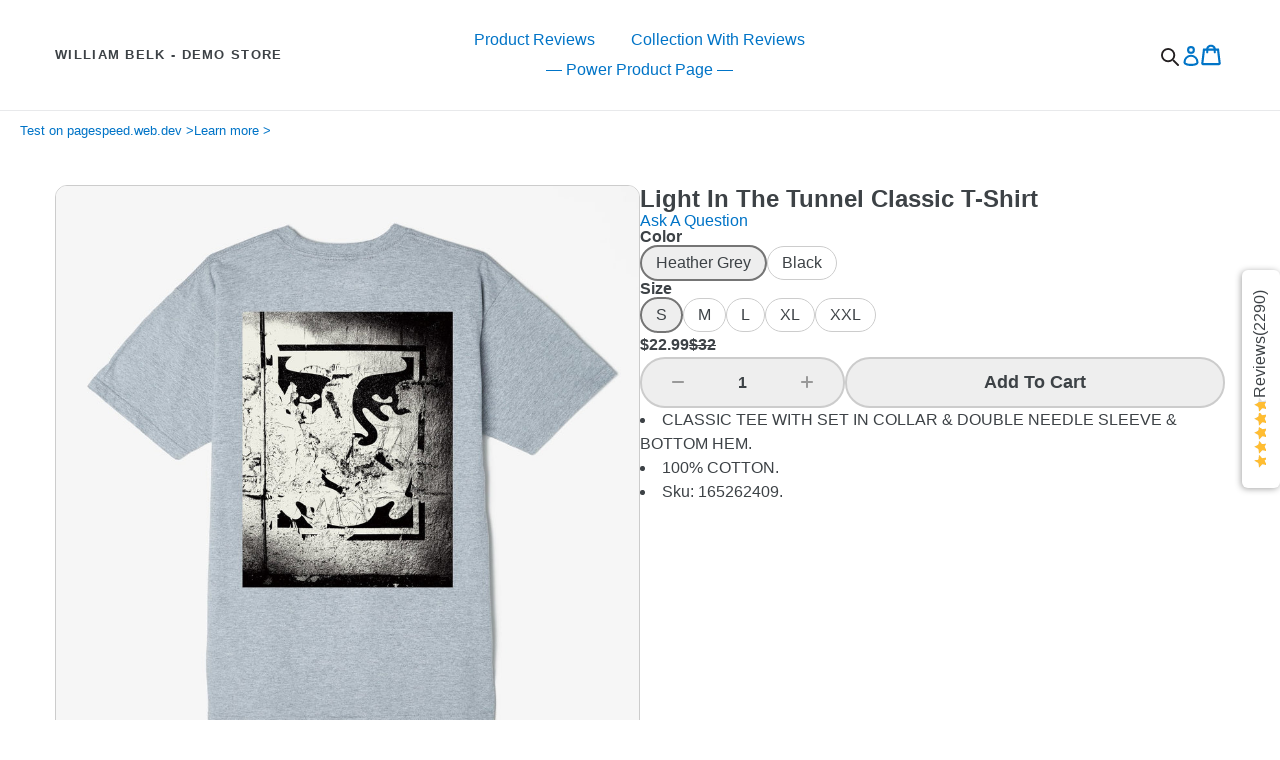

--- FILE ---
content_type: text/html; charset=utf-8
request_url: https://demo.williambelk.com/products/obey-light-in-the-tunnel-classic-tee
body_size: 59742
content:
<!doctype html>
<!--[if IE 9]> <html class="ie9 no-js" lang="en"> <![endif]-->
<!--[if (gt IE 9)|!(IE)]><!--> <html class="no-js" lang="en"> <!--<![endif]-->
<head>
  <meta charset="utf-8">
  <meta http-equiv="X-UA-Compatible" content="IE=edge,chrome=1">
  <meta name="viewport" content="width=device-width,initial-scale=1">
  <meta name="theme-color" content="#7796A8">
  <link rel="canonical" href="https://demo.williambelk.com/products/obey-light-in-the-tunnel-classic-tee">
  
  
    <meta name="robots" content="noindex">
  


  

  
  <title>
    Light In The Tunnel Classic T-Shirt
    
    
    
      &ndash; William Belk - Demo Store
    
  </title>

  
    <meta name="description" content="CLASSIC TEE WITH SET IN COLLAR &amp;amp; DOUBLE NEEDLE SLEEVE &amp;amp; BOTTOM HEM.100% COTTON.Sku: 165262409.">
  

  <!-- /snippets/social-meta-tags.liquid -->




<meta property="og:site_name" content="William Belk - Demo Store">
<meta property="og:url" content="https://demo.williambelk.com/products/obey-light-in-the-tunnel-classic-tee">
<meta property="og:title" content="Light In The Tunnel Classic T-Shirt">
<meta property="og:type" content="product">
<meta property="og:description" content="CLASSIC TEE WITH SET IN COLLAR &amp;amp; DOUBLE NEEDLE SLEEVE &amp;amp; BOTTOM HEM.100% COTTON.Sku: 165262409.">

  <meta property="og:price:amount" content="22.99">
  <meta property="og:price:currency" content="USD">

<meta property="og:image" content="http://demo.williambelk.com/cdn/shop/products/165262409_HEA_2_1200x1200.jpg?v=1615844068"><meta property="og:image" content="http://demo.williambelk.com/cdn/shop/products/165262409_BLK_2_1200x1200.jpg?v=1615844068"><meta property="og:image" content="http://demo.williambelk.com/cdn/shop/products/165262409_BLK_1_1200x1200.jpg?v=1615844068">
<meta property="og:image:secure_url" content="https://demo.williambelk.com/cdn/shop/products/165262409_HEA_2_1200x1200.jpg?v=1615844068"><meta property="og:image:secure_url" content="https://demo.williambelk.com/cdn/shop/products/165262409_BLK_2_1200x1200.jpg?v=1615844068"><meta property="og:image:secure_url" content="https://demo.williambelk.com/cdn/shop/products/165262409_BLK_1_1200x1200.jpg?v=1615844068">


<meta name="twitter:card" content="summary_large_image">
<meta name="twitter:title" content="Light In The Tunnel Classic T-Shirt">
<meta name="twitter:description" content="CLASSIC TEE WITH SET IN COLLAR &amp;amp; DOUBLE NEEDLE SLEEVE &amp;amp; BOTTOM HEM.100% COTTON.Sku: 165262409.">


  <link href="//demo.williambelk.com/cdn/shop/t/10/assets/theme.scss.css?v=10686018351974173561767357277" rel="stylesheet" type="text/css" media="all" />
  <link href="//demo.williambelk.com/cdn/shop/t/10/assets/wb.css?v=56246601076565007891767179188" rel="stylesheet" type="text/css" media="all" />
  
  <style>
  body.search-no-scroll {
    overflow: hidden;
  }
  .search-shopify-header {
    display: inline-flex;
    font-size: 14px;
    position: relative;
    top: 3px;
    text-align: left;
  }
  .search-shopify-header a {
    color: inherit;
  }
  .search-shopify-header.active .icon a {
    display: none;
  }
  .search-shopify-header .icon a {
    background-image: url("data:image/svg+xml,%3Csvg xmlns='http://www.w3.org/2000/svg' width='18' height='18' viewBox='0 0 144.23 144.23'%3E%3Cdefs%3E%3Cstyle%3E.cls-1%7Bfill:%23fff;%7D.cls-1,.cls-2%7Bstroke:%23231f20;stroke-linecap:round;stroke-miterlimit:10;stroke-width:15px;%7D.cls-2%7Bfill:none;%7D%3C/style%3E%3C/defs%3E%3Ccircle class='cls-2' cx='57.04' cy='57.04' r='49.54'/%3E%3Cline class='cls-1' x1='101.03' y1='101.03' x2='136.73' y2='136.73'/%3E%3C/svg%3E");    display: flex;
    height: 18px;
    width: 18px;
  }
  .search-shopify-header .search-form .close img {
    height: 12px;
    width: 12px;
  }
  .search-shopify-header .search-form {
    display: none;
    position: absolute;
    right: 0;
    z-index: 100;
  }
  .search-shopify-header .search-form.active {
    display: block;
  }
  .search-shopify-header .search-form.active .close {
    display: block;
    position: absolute;
    right: 10px;
    top: 6px;
  }
  .search-shopify-header .search-form.active .close:hover {
    cursor: pointer;
  }
  .search-shopify-header input[name="q"] {
    margin: 0;
  }
  .search-shopify-header .results {
    display: none;
  }
  .search-shopify-header .results.active {
    display: block;
    position: relative;
    position: absolute;
    right: 0;
    z-index: 100;
    width: 400px;
  }
  .search-shopify-header .results .inner {
    background: white;
    border: 1px solid #ddd;
    max-height: 600px;
    overflow-y: scroll;
    width: 100%;
  }
  .search-shopify-header .results .more-results {
    font-size: 12px;
    padding: 8px 20px;
    text-align: right;
  }
  .search-shopify-header .results h3 {
    background: #eee;
    font-size: 14px;
    font-weight: normal;
    margin: 0;
    padding: 6px 20px;
    text-transform: uppercase;
  }
  .search-shopify-header .results ul {
    display: flex;
    flex-direction: column;
    gap: 10px;
    list-style: none;
    margin: 0;
    padding: 0;
  }
  .search-shopify-header .results li {
    align-items: center;
    display: flex;
    margin: 0;
    gap: 20px;
    padding: 10px;
  }
  .search-shopify-header .results li:hover {
    background: #eee;
    cursor: pointer;
  }
  .search-shopify-header .results img {
    height: auto;
    max-width: none;
    width: 80px;
  }
  .search-shopify-header .results .info {
    display: flex;
    gap: 5px;
    flex-direction: column;
  }
  .search-shopify-header .results .info > * {
    margin: 0;
  }
  @media only screen and (max-width: 900px) {
    .search-shopify-header.active {
      position: fixed;
      top: 0;
      left: 0;
      z-index: 100000;
      width: 100%;
    }
    /* .search-shopify-header .icon {
      position: relative;
      right: 10px;
      bottom: 4px;
    } */
    .search-shopify-header .search-form {
      left: 0;
      margin-top: 1vw;
      margin-left: 1vw;
      width: 98vw;
      z-index: 200000;
    }
    .search-shopify-header .search-form .close {
      display: block;
    }
    .search-shopify-header input[name="q"] {
      padding: 10px 16px;
      width: 100%;
    }
    .search-shopify-header .results.active {
      width: 100%;
    }
    .search-shopify-header .results .inner {
      left: 0;
      width: 100%;
    }
  }
</style>

<script>
  function ge (sel, all) {
    return all ? document.querySelectorAll(sel) : document.querySelector(sel)
  }
  // GET PARENT
  function gp (el, name, isTagName, isId) {
    for (var i = 0; i < 15; i++) {
      el = !i ? el : el.parentNode
      if (!el || (el.tagName && el.tagName === 'BODY')) return
      if (isTagName || isId) {
        var matchVal = isTagName ? el.tagName : el.id
        if (matchVal === name) return el
      } else {
        // CLASS
        if (classHelper(el, 'c', name)) return el
      }
    }
  }
  // GET CHILD
  function gc (el, sel, all) {
    return all ? el.querySelectorAll(sel) : el.querySelector(sel)
  }
  function classHelper (els, action, className) {
    if (!els) return
    var map = {
      c: 'contains',
      a: 'add',
      r: 'remove'
    }  
    var checkEl = function (el) {
      if (!el.classList) return
      if (action === 'c') {
        return el.classList[map[action]](className)
      } 
      if (action === 'r') {
        if (el.classList) el.classList.remove(className)
        return
      }
      el.classList[map[action]](className)
    }

    if (action === 'c' || !(els instanceof NodeList)) return checkEl(els)
    for (var i = 0; i < els.length; i++) checkEl(els[i])
  }
  function debounce (func, wait, immediate) {
    var timeout
    return function () {
      var context = this, args = arguments
      var later = function () {
        timeout = null
        if (!immediate) func.apply(context, args)
      }
      var callNow = immediate && !timeout
      clearTimeout(timeout)
      timeout = setTimeout(later, 100)
      if (callNow) func.apply(context, args)
    }
  }
  function searchCloseAll () {
    if (!ge('.search-shopify-header.active')) return
    classHelper(ge('.search-shopify-header, .search-shopify-header .search-form, .search-shopify-header .results', 1), 'r', 'active')
    classHelper(ge('body'), 'r', 'search-no-scroll')
    document.activeElement.blur()
  }
  function headerSearchResultsShowHide (parentEl, hide) {
    const resultsDiv = gc(parentEl, '.results')
    classHelper(resultsDiv, hide ? 'r' : 'a', 'active')
  }
  function headerGetResults (q, cb) {
    const uri = `${window.Shopify.routes.root.slice(0,-1)}/search/suggest?q=${encodeURIComponent(q)}&section_id=predictive-search-header-results-section&resources[options][unavailable_products]=hide&resources[limit_scope]=all&resources[type]=product,page,article,collection,query`
    fetch(uri)
    .then((response) => {
      if (!response.ok) throw Error(response)
      return response.text()
    })
    .then((text) => {
      cb(text)
    })
    .catch((e) => {
      throw Error(e)
    })
  }
  function filterItems (html) {
    const parser = new DOMParser();
    const doc = parser.parseFromString(html, 'text/html')
    for (const type in psSettings.filter) {
      const filterVals = psSettings.filter[type]
      if (!filterVals.length) continue
      for (const fv of filterVals) {
        const uls = gc(doc, '#predictive-search-results ul', 1)
        for (let i = 0; i < uls.length; i++) {
          const ul = uls[i]
          const lis = gc(ul, '#predictive-search-results li', 1)
          let removals = 0
          for (let n = 0; n < lis.length; n++) {
            const li = lis[n]
            const thisVal = li.getAttribute('data-item_' + type)
            if (!thisVal) continue
            const regex = new RegExp(fv, 'i')
            if (thisVal.match(regex)) {
              li.remove()
              removals++
            }
          }
          if (removals && removals === lis.length) {
            ul.previousElementSibling.remove()
            ul.remove()
          }
        }
      }
    }
    return gc(doc, '#predictive-search-results')
  }
  function headerSearchResultsHandler (form, q) {
    headerGetResults(q, (html) => {
      const nodes = filterItems(html)
  
      const parentEl = gp(form, 'search-shopify-header')
      const resultsEl = gc(parentEl, '.results')
      const resultsInner = gc(parentEl, '.results > .inner')
      resultsInner.innerHTML = ''
      resultsInner.appendChild(nodes)
      headerSearchResultsShowHide(parentEl)
      classHelper(ge('body'), 'a', 'search-no-scroll')

      if (window.innerWidth <= psSettings.mobileBreakpoint) resultsEl.style.top = (form.offsetHeight + form.getBoundingClientRect().top) + 'px'
    })
  }
  function headerSearchInputChange (input) {
    const headerInputEventHandler = debounce((e) => {
      if (e.keyCode === 27) return
      const form = gp(e.target, 'FORM', true)
      const q = e.target.value
      if (q) headerSearchResultsHandler(form, q)
    })
    input.addEventListener('keyup', headerInputEventHandler)
  }
  function headerSearchOffEvents () {
    document.addEventListener('keyup', function (e) {
      if (e.keyCode === 27) searchCloseAll()
    })
    document.addEventListener('click', function (e) {
      const searchEl = gp(e.target, 'search-shopify-header')
      if (searchEl) return
      searchCloseAll()
    })
  }
  function headerSearchIconEvents (el) {
    const searchIcon = gc(el, '.icon')
    searchIcon.addEventListener('click', function (e) {
      e.preventDefault()
      const parentEl = gp(e.target, 'search-shopify-header')
      classHelper(parentEl, 'a', 'active')
      const searchForm = gc(parentEl, '.search-form')
      classHelper(searchForm, 'a', 'active')
      const input = gc(searchForm, 'input[name="q"]')
      input.setAttribute('tabindex', '0')
      input.focus()
    })
    const closeEl = gc(el, '.close')
    closeEl.addEventListener('click', function (e) {
      e.preventDefault()
      searchCloseAll()
    })
  }
  function headerSearchResultsTopPosition (parentEl) {
    const input = gc(parentEl, 'input[name="q"]')
    const resultsEl = gc(parentEl, '.results')
    resultsEl.style.top = input.offsetHeight + 'px'
  }
  function headerSearchEvents () {
    const searchHeaderEls = ge('.search-shopify-header', 1)
    for (let i = 0; i < searchHeaderEls.length; i++) {
      headerSearchIconEvents(searchHeaderEls[i])
      const form = gc(searchHeaderEls[i], 'form')
      const thisInput = gc(form, 'input[name="q"]')
      headerSearchInputChange(thisInput)

      thisInput.addEventListener('focus', function (e) {
        headerSearchResultsTopPosition(gp(e.target, 'search-shopify-header'))
        const formFromFocus = gp(e.target, 'FORM', true)
        const qFromFocus = e.target.value
        const defaultQ = psSettings.defaultQuery || '*'
        headerSearchResultsHandler(formFromFocus, qFromFocus || defaultQ)
      })

      form.addEventListener('submit', function (e) {
        e.preventDefault()
        const thisForm = e.target
        const qEl = gc(thisForm, 'input[name="q"]')
        location.href = `/search?tye=product&q=${qEl.value ? encodeURIComponent(qEl.value) : '*'}`
      })
    }
    headerSearchOffEvents()
  }
  function headerSearchInit () {
    headerSearchEvents()
  }
  document.readyState !== 'loading' ? headerSearchInit() : document.addEventListener('DOMContentLoaded', headerSearchInit)
</script>


  <script>
    var theme = {
      strings: {
        addToCart: "Add to cart",
        soldOut: "Sold out",
        unavailable: "Unavailable",
        showMore: "Show More",
        showLess: "Show Less",
        addressError: "Error looking up that address",
        addressNoResults: "No results for that address",
        addressQueryLimit: "You have exceeded the Google API usage limit. Consider upgrading to a \u003ca href=\"https:\/\/developers.google.com\/maps\/premium\/usage-limits\"\u003ePremium Plan\u003c\/a\u003e.",
        authError: "There was a problem authenticating your Google Maps account."
      },
      moneyFormat: "${{amount}}"
    }

    document.documentElement.className = document.documentElement.className.replace('no-js', 'js');
  </script>

  <!--[if (lte IE 9) ]><script src="//demo.williambelk.com/cdn/shop/t/10/assets/match-media.min.js?v=22265819453975888031767179188" type="text/javascript"></script><![endif]-->

  

  

  <script src="//demo.williambelk.com/cdn/shop/t/10/assets/vendor.js?v=136118274122071307521767179188" async></script>
  <script src="//demo.williambelk.com/cdn/shop/t/10/assets/theme.js?v=22568019306730259311767179188" async></script>

  <script>window.performance && window.performance.mark && window.performance.mark('shopify.content_for_header.start');</script><meta id="shopify-digital-wallet" name="shopify-digital-wallet" content="/54350119101/digital_wallets/dialog">
<meta name="shopify-checkout-api-token" content="b535c9a7cc04edbb5df7217e74ca9106">
<meta id="in-context-paypal-metadata" data-shop-id="54350119101" data-venmo-supported="false" data-environment="sandbox" data-locale="en_US" data-paypal-v4="true" data-currency="USD">
<link rel="alternate" type="application/json+oembed" href="https://demo.williambelk.com/products/obey-light-in-the-tunnel-classic-tee.oembed">
<script async="async" src="/checkouts/internal/preloads.js?locale=en-US"></script>
<link rel="preconnect" href="https://shop.app" crossorigin="anonymous">
<script async="async" src="https://shop.app/checkouts/internal/preloads.js?locale=en-US&shop_id=54350119101" crossorigin="anonymous"></script>
<script id="apple-pay-shop-capabilities" type="application/json">{"shopId":54350119101,"countryCode":"US","currencyCode":"USD","merchantCapabilities":["supports3DS"],"merchantId":"gid:\/\/shopify\/Shop\/54350119101","merchantName":"William Belk - Demo Store","requiredBillingContactFields":["postalAddress","email"],"requiredShippingContactFields":["postalAddress","email"],"shippingType":"shipping","supportedNetworks":["visa","masterCard","amex","discover","elo","jcb"],"total":{"type":"pending","label":"William Belk - Demo Store","amount":"1.00"},"shopifyPaymentsEnabled":true,"supportsSubscriptions":true}</script>
<script id="shopify-features" type="application/json">{"accessToken":"b535c9a7cc04edbb5df7217e74ca9106","betas":["rich-media-storefront-analytics"],"domain":"demo.williambelk.com","predictiveSearch":true,"shopId":54350119101,"locale":"en"}</script>
<script>var Shopify = Shopify || {};
Shopify.shop = "search-x-demo.myshopify.com";
Shopify.locale = "en";
Shopify.currency = {"active":"USD","rate":"1.0"};
Shopify.country = "US";
Shopify.theme = {"name":"Debut - PPP","id":151190732989,"schema_name":"Debut","schema_version":"1.9.0","theme_store_id":796,"role":"main"};
Shopify.theme.handle = "null";
Shopify.theme.style = {"id":null,"handle":null};
Shopify.cdnHost = "demo.williambelk.com/cdn";
Shopify.routes = Shopify.routes || {};
Shopify.routes.root = "/";</script>
<script type="module">!function(o){(o.Shopify=o.Shopify||{}).modules=!0}(window);</script>
<script>!function(o){function n(){var o=[];function n(){o.push(Array.prototype.slice.apply(arguments))}return n.q=o,n}var t=o.Shopify=o.Shopify||{};t.loadFeatures=n(),t.autoloadFeatures=n()}(window);</script>
<script>
  window.ShopifyPay = window.ShopifyPay || {};
  window.ShopifyPay.apiHost = "shop.app\/pay";
  window.ShopifyPay.redirectState = null;
</script>
<script id="shop-js-analytics" type="application/json">{"pageType":"product"}</script>
<script defer="defer" async type="module" src="//demo.williambelk.com/cdn/shopifycloud/shop-js/modules/v2/client.init-shop-cart-sync_BN7fPSNr.en.esm.js"></script>
<script defer="defer" async type="module" src="//demo.williambelk.com/cdn/shopifycloud/shop-js/modules/v2/chunk.common_Cbph3Kss.esm.js"></script>
<script defer="defer" async type="module" src="//demo.williambelk.com/cdn/shopifycloud/shop-js/modules/v2/chunk.modal_DKumMAJ1.esm.js"></script>
<script type="module">
  await import("//demo.williambelk.com/cdn/shopifycloud/shop-js/modules/v2/client.init-shop-cart-sync_BN7fPSNr.en.esm.js");
await import("//demo.williambelk.com/cdn/shopifycloud/shop-js/modules/v2/chunk.common_Cbph3Kss.esm.js");
await import("//demo.williambelk.com/cdn/shopifycloud/shop-js/modules/v2/chunk.modal_DKumMAJ1.esm.js");

  window.Shopify.SignInWithShop?.initShopCartSync?.({"fedCMEnabled":true,"windoidEnabled":true});

</script>
<script>
  window.Shopify = window.Shopify || {};
  if (!window.Shopify.featureAssets) window.Shopify.featureAssets = {};
  window.Shopify.featureAssets['shop-js'] = {"shop-cart-sync":["modules/v2/client.shop-cart-sync_CJVUk8Jm.en.esm.js","modules/v2/chunk.common_Cbph3Kss.esm.js","modules/v2/chunk.modal_DKumMAJ1.esm.js"],"init-fed-cm":["modules/v2/client.init-fed-cm_7Fvt41F4.en.esm.js","modules/v2/chunk.common_Cbph3Kss.esm.js","modules/v2/chunk.modal_DKumMAJ1.esm.js"],"init-shop-email-lookup-coordinator":["modules/v2/client.init-shop-email-lookup-coordinator_Cc088_bR.en.esm.js","modules/v2/chunk.common_Cbph3Kss.esm.js","modules/v2/chunk.modal_DKumMAJ1.esm.js"],"init-windoid":["modules/v2/client.init-windoid_hPopwJRj.en.esm.js","modules/v2/chunk.common_Cbph3Kss.esm.js","modules/v2/chunk.modal_DKumMAJ1.esm.js"],"shop-button":["modules/v2/client.shop-button_B0jaPSNF.en.esm.js","modules/v2/chunk.common_Cbph3Kss.esm.js","modules/v2/chunk.modal_DKumMAJ1.esm.js"],"shop-cash-offers":["modules/v2/client.shop-cash-offers_DPIskqss.en.esm.js","modules/v2/chunk.common_Cbph3Kss.esm.js","modules/v2/chunk.modal_DKumMAJ1.esm.js"],"shop-toast-manager":["modules/v2/client.shop-toast-manager_CK7RT69O.en.esm.js","modules/v2/chunk.common_Cbph3Kss.esm.js","modules/v2/chunk.modal_DKumMAJ1.esm.js"],"init-shop-cart-sync":["modules/v2/client.init-shop-cart-sync_BN7fPSNr.en.esm.js","modules/v2/chunk.common_Cbph3Kss.esm.js","modules/v2/chunk.modal_DKumMAJ1.esm.js"],"init-customer-accounts-sign-up":["modules/v2/client.init-customer-accounts-sign-up_CfPf4CXf.en.esm.js","modules/v2/client.shop-login-button_DeIztwXF.en.esm.js","modules/v2/chunk.common_Cbph3Kss.esm.js","modules/v2/chunk.modal_DKumMAJ1.esm.js"],"pay-button":["modules/v2/client.pay-button_CgIwFSYN.en.esm.js","modules/v2/chunk.common_Cbph3Kss.esm.js","modules/v2/chunk.modal_DKumMAJ1.esm.js"],"init-customer-accounts":["modules/v2/client.init-customer-accounts_DQ3x16JI.en.esm.js","modules/v2/client.shop-login-button_DeIztwXF.en.esm.js","modules/v2/chunk.common_Cbph3Kss.esm.js","modules/v2/chunk.modal_DKumMAJ1.esm.js"],"avatar":["modules/v2/client.avatar_BTnouDA3.en.esm.js"],"init-shop-for-new-customer-accounts":["modules/v2/client.init-shop-for-new-customer-accounts_CsZy_esa.en.esm.js","modules/v2/client.shop-login-button_DeIztwXF.en.esm.js","modules/v2/chunk.common_Cbph3Kss.esm.js","modules/v2/chunk.modal_DKumMAJ1.esm.js"],"shop-follow-button":["modules/v2/client.shop-follow-button_BRMJjgGd.en.esm.js","modules/v2/chunk.common_Cbph3Kss.esm.js","modules/v2/chunk.modal_DKumMAJ1.esm.js"],"checkout-modal":["modules/v2/client.checkout-modal_B9Drz_yf.en.esm.js","modules/v2/chunk.common_Cbph3Kss.esm.js","modules/v2/chunk.modal_DKumMAJ1.esm.js"],"shop-login-button":["modules/v2/client.shop-login-button_DeIztwXF.en.esm.js","modules/v2/chunk.common_Cbph3Kss.esm.js","modules/v2/chunk.modal_DKumMAJ1.esm.js"],"lead-capture":["modules/v2/client.lead-capture_DXYzFM3R.en.esm.js","modules/v2/chunk.common_Cbph3Kss.esm.js","modules/v2/chunk.modal_DKumMAJ1.esm.js"],"shop-login":["modules/v2/client.shop-login_CA5pJqmO.en.esm.js","modules/v2/chunk.common_Cbph3Kss.esm.js","modules/v2/chunk.modal_DKumMAJ1.esm.js"],"payment-terms":["modules/v2/client.payment-terms_BxzfvcZJ.en.esm.js","modules/v2/chunk.common_Cbph3Kss.esm.js","modules/v2/chunk.modal_DKumMAJ1.esm.js"]};
</script>
<script>(function() {
  var isLoaded = false;
  function asyncLoad() {
    if (isLoaded) return;
    isLoaded = true;
    var urls = ["https:\/\/cdn1.stamped.io\/files\/widget.min.js?shop=search-x-demo.myshopify.com","https:\/\/scripts.juniphq.com\/v1\/junip_shopify.js?shop=search-x-demo.myshopify.com"];
    for (var i = 0; i < urls.length; i++) {
      var s = document.createElement('script');
      s.type = 'text/javascript';
      s.async = true;
      s.src = urls[i];
      var x = document.getElementsByTagName('script')[0];
      x.parentNode.insertBefore(s, x);
    }
  };
  if(window.attachEvent) {
    window.attachEvent('onload', asyncLoad);
  } else {
    window.addEventListener('load', asyncLoad, false);
  }
})();</script>
<script id="__st">var __st={"a":54350119101,"offset":-28800,"reqid":"69ba3515-ed19-4496-833e-3265a3ebe9f6-1769757986","pageurl":"demo.williambelk.com\/products\/obey-light-in-the-tunnel-classic-tee","u":"b428971b97eb","p":"product","rtyp":"product","rid":6584279040189};</script>
<script>window.ShopifyPaypalV4VisibilityTracking = true;</script>
<script id="captcha-bootstrap">!function(){'use strict';const t='contact',e='account',n='new_comment',o=[[t,t],['blogs',n],['comments',n],[t,'customer']],c=[[e,'customer_login'],[e,'guest_login'],[e,'recover_customer_password'],[e,'create_customer']],r=t=>t.map((([t,e])=>`form[action*='/${t}']:not([data-nocaptcha='true']) input[name='form_type'][value='${e}']`)).join(','),a=t=>()=>t?[...document.querySelectorAll(t)].map((t=>t.form)):[];function s(){const t=[...o],e=r(t);return a(e)}const i='password',u='form_key',d=['recaptcha-v3-token','g-recaptcha-response','h-captcha-response',i],f=()=>{try{return window.sessionStorage}catch{return}},m='__shopify_v',_=t=>t.elements[u];function p(t,e,n=!1){try{const o=window.sessionStorage,c=JSON.parse(o.getItem(e)),{data:r}=function(t){const{data:e,action:n}=t;return t[m]||n?{data:e,action:n}:{data:t,action:n}}(c);for(const[e,n]of Object.entries(r))t.elements[e]&&(t.elements[e].value=n);n&&o.removeItem(e)}catch(o){console.error('form repopulation failed',{error:o})}}const l='form_type',E='cptcha';function T(t){t.dataset[E]=!0}const w=window,h=w.document,L='Shopify',v='ce_forms',y='captcha';let A=!1;((t,e)=>{const n=(g='f06e6c50-85a8-45c8-87d0-21a2b65856fe',I='https://cdn.shopify.com/shopifycloud/storefront-forms-hcaptcha/ce_storefront_forms_captcha_hcaptcha.v1.5.2.iife.js',D={infoText:'Protected by hCaptcha',privacyText:'Privacy',termsText:'Terms'},(t,e,n)=>{const o=w[L][v],c=o.bindForm;if(c)return c(t,g,e,D).then(n);var r;o.q.push([[t,g,e,D],n]),r=I,A||(h.body.append(Object.assign(h.createElement('script'),{id:'captcha-provider',async:!0,src:r})),A=!0)});var g,I,D;w[L]=w[L]||{},w[L][v]=w[L][v]||{},w[L][v].q=[],w[L][y]=w[L][y]||{},w[L][y].protect=function(t,e){n(t,void 0,e),T(t)},Object.freeze(w[L][y]),function(t,e,n,w,h,L){const[v,y,A,g]=function(t,e,n){const i=e?o:[],u=t?c:[],d=[...i,...u],f=r(d),m=r(i),_=r(d.filter((([t,e])=>n.includes(e))));return[a(f),a(m),a(_),s()]}(w,h,L),I=t=>{const e=t.target;return e instanceof HTMLFormElement?e:e&&e.form},D=t=>v().includes(t);t.addEventListener('submit',(t=>{const e=I(t);if(!e)return;const n=D(e)&&!e.dataset.hcaptchaBound&&!e.dataset.recaptchaBound,o=_(e),c=g().includes(e)&&(!o||!o.value);(n||c)&&t.preventDefault(),c&&!n&&(function(t){try{if(!f())return;!function(t){const e=f();if(!e)return;const n=_(t);if(!n)return;const o=n.value;o&&e.removeItem(o)}(t);const e=Array.from(Array(32),(()=>Math.random().toString(36)[2])).join('');!function(t,e){_(t)||t.append(Object.assign(document.createElement('input'),{type:'hidden',name:u})),t.elements[u].value=e}(t,e),function(t,e){const n=f();if(!n)return;const o=[...t.querySelectorAll(`input[type='${i}']`)].map((({name:t})=>t)),c=[...d,...o],r={};for(const[a,s]of new FormData(t).entries())c.includes(a)||(r[a]=s);n.setItem(e,JSON.stringify({[m]:1,action:t.action,data:r}))}(t,e)}catch(e){console.error('failed to persist form',e)}}(e),e.submit())}));const S=(t,e)=>{t&&!t.dataset[E]&&(n(t,e.some((e=>e===t))),T(t))};for(const o of['focusin','change'])t.addEventListener(o,(t=>{const e=I(t);D(e)&&S(e,y())}));const B=e.get('form_key'),M=e.get(l),P=B&&M;t.addEventListener('DOMContentLoaded',(()=>{const t=y();if(P)for(const e of t)e.elements[l].value===M&&p(e,B);[...new Set([...A(),...v().filter((t=>'true'===t.dataset.shopifyCaptcha))])].forEach((e=>S(e,t)))}))}(h,new URLSearchParams(w.location.search),n,t,e,['guest_login'])})(!0,!0)}();</script>
<script integrity="sha256-4kQ18oKyAcykRKYeNunJcIwy7WH5gtpwJnB7kiuLZ1E=" data-source-attribution="shopify.loadfeatures" defer="defer" src="//demo.williambelk.com/cdn/shopifycloud/storefront/assets/storefront/load_feature-a0a9edcb.js" crossorigin="anonymous"></script>
<script crossorigin="anonymous" defer="defer" src="//demo.williambelk.com/cdn/shopifycloud/storefront/assets/shopify_pay/storefront-65b4c6d7.js?v=20250812"></script>
<script data-source-attribution="shopify.dynamic_checkout.dynamic.init">var Shopify=Shopify||{};Shopify.PaymentButton=Shopify.PaymentButton||{isStorefrontPortableWallets:!0,init:function(){window.Shopify.PaymentButton.init=function(){};var t=document.createElement("script");t.src="https://demo.williambelk.com/cdn/shopifycloud/portable-wallets/latest/portable-wallets.en.js",t.type="module",document.head.appendChild(t)}};
</script>
<script data-source-attribution="shopify.dynamic_checkout.buyer_consent">
  function portableWalletsHideBuyerConsent(e){var t=document.getElementById("shopify-buyer-consent"),n=document.getElementById("shopify-subscription-policy-button");t&&n&&(t.classList.add("hidden"),t.setAttribute("aria-hidden","true"),n.removeEventListener("click",e))}function portableWalletsShowBuyerConsent(e){var t=document.getElementById("shopify-buyer-consent"),n=document.getElementById("shopify-subscription-policy-button");t&&n&&(t.classList.remove("hidden"),t.removeAttribute("aria-hidden"),n.addEventListener("click",e))}window.Shopify?.PaymentButton&&(window.Shopify.PaymentButton.hideBuyerConsent=portableWalletsHideBuyerConsent,window.Shopify.PaymentButton.showBuyerConsent=portableWalletsShowBuyerConsent);
</script>
<script data-source-attribution="shopify.dynamic_checkout.cart.bootstrap">document.addEventListener("DOMContentLoaded",(function(){function t(){return document.querySelector("shopify-accelerated-checkout-cart, shopify-accelerated-checkout")}if(t())Shopify.PaymentButton.init();else{new MutationObserver((function(e,n){t()&&(Shopify.PaymentButton.init(),n.disconnect())})).observe(document.body,{childList:!0,subtree:!0})}}));
</script>
<link id="shopify-accelerated-checkout-styles" rel="stylesheet" media="screen" href="https://demo.williambelk.com/cdn/shopifycloud/portable-wallets/latest/accelerated-checkout-backwards-compat.css" crossorigin="anonymous">
<style id="shopify-accelerated-checkout-cart">
        #shopify-buyer-consent {
  margin-top: 1em;
  display: inline-block;
  width: 100%;
}

#shopify-buyer-consent.hidden {
  display: none;
}

#shopify-subscription-policy-button {
  background: none;
  border: none;
  padding: 0;
  text-decoration: underline;
  font-size: inherit;
  cursor: pointer;
}

#shopify-subscription-policy-button::before {
  box-shadow: none;
}

      </style>

<script>window.performance && window.performance.mark && window.performance.mark('shopify.content_for_header.end');</script>

    <!-- Belkapp verify --><meta name="google-site-verification" content="RSzMCExkIj29RlvfG8TY7W7xfRCnoABW1niKBeTvuSY" />
	<!-- search console --><meta name="google-site-verification" content="lyZR1GLGw73PiJv-VvQVCC4LxY4rzvjkBs5zAcw43j8" />
  
<!-- Start of Judge.me Core -->
<link rel="dns-prefetch" href="https://cdn.judge.me/">
<script data-cfasync='false' class='jdgm-settings-script'>window.jdgmSettings={"pagination":5,"disable_web_reviews":false,"badge_no_review_text":"No reviews","badge_n_reviews_text":"{{ n }} review/reviews","hide_badge_preview_if_no_reviews":true,"badge_hide_text":false,"enforce_center_preview_badge":false,"widget_title":"Customer Reviews","widget_open_form_text":"Write a review","widget_close_form_text":"Cancel review","widget_refresh_page_text":"Refresh page","widget_summary_text":"Based on {{ number_of_reviews }} review/reviews","widget_no_review_text":"Be the first to write a review","widget_name_field_text":"Display name","widget_verified_name_field_text":"Verified Name (public)","widget_name_placeholder_text":"Display name","widget_required_field_error_text":"This field is required.","widget_email_field_text":"Email address","widget_verified_email_field_text":"Verified Email (private, can not be edited)","widget_email_placeholder_text":"Your email address","widget_email_field_error_text":"Please enter a valid email address.","widget_rating_field_text":"Rating","widget_review_title_field_text":"Review Title","widget_review_title_placeholder_text":"Give your review a title","widget_review_body_field_text":"Review content","widget_review_body_placeholder_text":"Start writing here...","widget_pictures_field_text":"Picture/Video (optional)","widget_submit_review_text":"Submit Review","widget_submit_verified_review_text":"Submit Verified Review","widget_submit_success_msg_with_auto_publish":"Thank you! Please refresh the page in a few moments to see your review. You can remove or edit your review by logging into \u003ca href='https://judge.me/login' target='_blank' rel='nofollow noopener'\u003eJudge.me\u003c/a\u003e","widget_submit_success_msg_no_auto_publish":"Thank you! Your review will be published as soon as it is approved by the shop admin. You can remove or edit your review by logging into \u003ca href='https://judge.me/login' target='_blank' rel='nofollow noopener'\u003eJudge.me\u003c/a\u003e","widget_show_default_reviews_out_of_total_text":"Showing {{ n_reviews_shown }} out of {{ n_reviews }} reviews.","widget_show_all_link_text":"Show all","widget_show_less_link_text":"Show less","widget_author_said_text":"{{ reviewer_name }} said:","widget_days_text":"{{ n }} days ago","widget_weeks_text":"{{ n }} week/weeks ago","widget_months_text":"{{ n }} month/months ago","widget_years_text":"{{ n }} year/years ago","widget_yesterday_text":"Yesterday","widget_today_text":"Today","widget_replied_text":"\u003e\u003e {{ shop_name }} replied:","widget_read_more_text":"Read more","widget_reviewer_name_as_initial":"","widget_rating_filter_color":"#fbcd0a","widget_rating_filter_see_all_text":"See all reviews","widget_sorting_most_recent_text":"Most Recent","widget_sorting_highest_rating_text":"Highest Rating","widget_sorting_lowest_rating_text":"Lowest Rating","widget_sorting_with_pictures_text":"Only Pictures","widget_sorting_most_helpful_text":"Most Helpful","widget_open_question_form_text":"Ask a question","widget_reviews_subtab_text":"Reviews","widget_questions_subtab_text":"Questions","widget_question_label_text":"Question","widget_answer_label_text":"Answer","widget_question_placeholder_text":"Write your question here","widget_submit_question_text":"Submit Question","widget_question_submit_success_text":"Thank you for your question! We will notify you once it gets answered.","verified_badge_text":"Verified","verified_badge_bg_color":"","verified_badge_text_color":"","verified_badge_placement":"left-of-reviewer-name","widget_review_max_height":"","widget_hide_border":false,"widget_social_share":false,"widget_thumb":false,"widget_review_location_show":false,"widget_location_format":"","all_reviews_include_out_of_store_products":true,"all_reviews_out_of_store_text":"(out of store)","all_reviews_pagination":100,"all_reviews_product_name_prefix_text":"about","enable_review_pictures":true,"enable_question_anwser":false,"widget_theme":"default","review_date_format":"mm/dd/yyyy","default_sort_method":"most-recent","widget_product_reviews_subtab_text":"Product Reviews","widget_shop_reviews_subtab_text":"Shop Reviews","widget_other_products_reviews_text":"Reviews for other products","widget_store_reviews_subtab_text":"Store reviews","widget_no_store_reviews_text":"This store hasn't received any reviews yet","widget_web_restriction_product_reviews_text":"This product hasn't received any reviews yet","widget_no_items_text":"No items found","widget_show_more_text":"Show more","widget_write_a_store_review_text":"Write a Store Review","widget_other_languages_heading":"Reviews in Other Languages","widget_translate_review_text":"Translate review to {{ language }}","widget_translating_review_text":"Translating...","widget_show_original_translation_text":"Show original ({{ language }})","widget_translate_review_failed_text":"Review couldn't be translated.","widget_translate_review_retry_text":"Retry","widget_translate_review_try_again_later_text":"Try again later","show_product_url_for_grouped_product":false,"widget_sorting_pictures_first_text":"Pictures First","show_pictures_on_all_rev_page_mobile":false,"show_pictures_on_all_rev_page_desktop":false,"floating_tab_hide_mobile_install_preference":false,"floating_tab_button_name":"★ Reviews","floating_tab_title":"Let customers speak for us","floating_tab_button_color":"","floating_tab_button_background_color":"","floating_tab_url":"","floating_tab_url_enabled":false,"floating_tab_tab_style":"text","all_reviews_text_badge_text":"Customers rate us {{ shop.metafields.judgeme.all_reviews_rating | round: 1 }}/5 based on {{ shop.metafields.judgeme.all_reviews_count }} reviews.","all_reviews_text_badge_text_branded_style":"{{ shop.metafields.judgeme.all_reviews_rating | round: 1 }} out of 5 stars based on {{ shop.metafields.judgeme.all_reviews_count }} reviews","is_all_reviews_text_badge_a_link":false,"show_stars_for_all_reviews_text_badge":false,"all_reviews_text_badge_url":"","all_reviews_text_style":"branded","all_reviews_text_color_style":"judgeme_brand_color","all_reviews_text_color":"#108474","all_reviews_text_show_jm_brand":true,"featured_carousel_show_header":true,"featured_carousel_title":"Let customers speak for us","testimonials_carousel_title":"Customers are saying","videos_carousel_title":"Real customer stories","cards_carousel_title":"Customers are saying","featured_carousel_count_text":"from {{ n }} reviews","featured_carousel_add_link_to_all_reviews_page":false,"featured_carousel_url":"","featured_carousel_show_images":true,"featured_carousel_autoslide_interval":5,"featured_carousel_arrows_on_the_sides":false,"featured_carousel_height":250,"featured_carousel_width":80,"featured_carousel_image_size":0,"featured_carousel_image_height":250,"featured_carousel_arrow_color":"#eeeeee","verified_count_badge_style":"branded","verified_count_badge_orientation":"horizontal","verified_count_badge_color_style":"judgeme_brand_color","verified_count_badge_color":"#108474","is_verified_count_badge_a_link":false,"verified_count_badge_url":"","verified_count_badge_show_jm_brand":true,"widget_rating_preset_default":5,"widget_first_sub_tab":"product-reviews","widget_show_histogram":true,"widget_histogram_use_custom_color":false,"widget_pagination_use_custom_color":false,"widget_star_use_custom_color":false,"widget_verified_badge_use_custom_color":false,"widget_write_review_use_custom_color":false,"picture_reminder_submit_button":"Upload Pictures","enable_review_videos":false,"mute_video_by_default":false,"widget_sorting_videos_first_text":"Videos First","widget_review_pending_text":"Pending","featured_carousel_items_for_large_screen":3,"social_share_options_order":"Facebook,Twitter","remove_microdata_snippet":true,"disable_json_ld":false,"enable_json_ld_products":false,"preview_badge_show_question_text":false,"preview_badge_no_question_text":"No questions","preview_badge_n_question_text":"{{ number_of_questions }} question/questions","qa_badge_show_icon":false,"qa_badge_position":"same-row","remove_judgeme_branding":false,"widget_add_search_bar":false,"widget_search_bar_placeholder":"Search","widget_sorting_verified_only_text":"Verified only","featured_carousel_theme":"default","featured_carousel_show_rating":true,"featured_carousel_show_title":true,"featured_carousel_show_body":true,"featured_carousel_show_date":false,"featured_carousel_show_reviewer":true,"featured_carousel_show_product":false,"featured_carousel_header_background_color":"#108474","featured_carousel_header_text_color":"#ffffff","featured_carousel_name_product_separator":"reviewed","featured_carousel_full_star_background":"#108474","featured_carousel_empty_star_background":"#dadada","featured_carousel_vertical_theme_background":"#f9fafb","featured_carousel_verified_badge_enable":true,"featured_carousel_verified_badge_color":"#108474","featured_carousel_border_style":"round","featured_carousel_review_line_length_limit":3,"featured_carousel_more_reviews_button_text":"Read more reviews","featured_carousel_view_product_button_text":"View product","all_reviews_page_load_reviews_on":"scroll","all_reviews_page_load_more_text":"Load More Reviews","disable_fb_tab_reviews":false,"enable_ajax_cdn_cache":false,"widget_advanced_speed_features":5,"widget_public_name_text":"displayed publicly like","default_reviewer_name":"John Smith","default_reviewer_name_has_non_latin":true,"widget_reviewer_anonymous":"Anonymous","medals_widget_title":"Judge.me Review Medals","medals_widget_background_color":"#f9fafb","medals_widget_position":"footer_all_pages","medals_widget_border_color":"#f9fafb","medals_widget_verified_text_position":"left","medals_widget_use_monochromatic_version":false,"medals_widget_elements_color":"#108474","show_reviewer_avatar":true,"widget_invalid_yt_video_url_error_text":"Not a YouTube video URL","widget_max_length_field_error_text":"Please enter no more than {0} characters.","widget_show_country_flag":false,"widget_show_collected_via_shop_app":true,"widget_verified_by_shop_badge_style":"light","widget_verified_by_shop_text":"Verified by Shop","widget_show_photo_gallery":false,"widget_load_with_code_splitting":true,"widget_ugc_install_preference":false,"widget_ugc_title":"Made by us, Shared by you","widget_ugc_subtitle":"Tag us to see your picture featured in our page","widget_ugc_arrows_color":"#ffffff","widget_ugc_primary_button_text":"Buy Now","widget_ugc_primary_button_background_color":"#108474","widget_ugc_primary_button_text_color":"#ffffff","widget_ugc_primary_button_border_width":"0","widget_ugc_primary_button_border_style":"none","widget_ugc_primary_button_border_color":"#108474","widget_ugc_primary_button_border_radius":"25","widget_ugc_secondary_button_text":"Load More","widget_ugc_secondary_button_background_color":"#ffffff","widget_ugc_secondary_button_text_color":"#108474","widget_ugc_secondary_button_border_width":"2","widget_ugc_secondary_button_border_style":"solid","widget_ugc_secondary_button_border_color":"#108474","widget_ugc_secondary_button_border_radius":"25","widget_ugc_reviews_button_text":"View Reviews","widget_ugc_reviews_button_background_color":"#ffffff","widget_ugc_reviews_button_text_color":"#108474","widget_ugc_reviews_button_border_width":"2","widget_ugc_reviews_button_border_style":"solid","widget_ugc_reviews_button_border_color":"#108474","widget_ugc_reviews_button_border_radius":"25","widget_ugc_reviews_button_link_to":"judgeme-reviews-page","widget_ugc_show_post_date":true,"widget_ugc_max_width":"800","widget_rating_metafield_value_type":true,"widget_primary_color":"#108474","widget_enable_secondary_color":false,"widget_secondary_color":"#edf5f5","widget_summary_average_rating_text":"{{ average_rating }} out of 5","widget_media_grid_title":"Customer photos \u0026 videos","widget_media_grid_see_more_text":"See more","widget_round_style":false,"widget_show_product_medals":true,"widget_verified_by_judgeme_text":"Verified by Judge.me","widget_show_store_medals":true,"widget_verified_by_judgeme_text_in_store_medals":"Verified by Judge.me","widget_media_field_exceed_quantity_message":"Sorry, we can only accept {{ max_media }} for one review.","widget_media_field_exceed_limit_message":"{{ file_name }} is too large, please select a {{ media_type }} less than {{ size_limit }}MB.","widget_review_submitted_text":"Review Submitted!","widget_question_submitted_text":"Question Submitted!","widget_close_form_text_question":"Cancel","widget_write_your_answer_here_text":"Write your answer here","widget_enabled_branded_link":true,"widget_show_collected_by_judgeme":true,"widget_reviewer_name_color":"","widget_write_review_text_color":"","widget_write_review_bg_color":"","widget_collected_by_judgeme_text":"collected by Judge.me","widget_pagination_type":"standard","widget_load_more_text":"Load More","widget_load_more_color":"#108474","widget_full_review_text":"Full Review","widget_read_more_reviews_text":"Read More Reviews","widget_read_questions_text":"Read Questions","widget_questions_and_answers_text":"Questions \u0026 Answers","widget_verified_by_text":"Verified by","widget_verified_text":"Verified","widget_number_of_reviews_text":"{{ number_of_reviews }} reviews","widget_back_button_text":"Back","widget_next_button_text":"Next","widget_custom_forms_filter_button":"Filters","custom_forms_style":"horizontal","widget_show_review_information":false,"how_reviews_are_collected":"How reviews are collected?","widget_show_review_keywords":false,"widget_gdpr_statement":"How we use your data: We'll only contact you about the review you left, and only if necessary. By submitting your review, you agree to Judge.me's \u003ca href='https://judge.me/terms' target='_blank' rel='nofollow noopener'\u003eterms\u003c/a\u003e, \u003ca href='https://judge.me/privacy' target='_blank' rel='nofollow noopener'\u003eprivacy\u003c/a\u003e and \u003ca href='https://judge.me/content-policy' target='_blank' rel='nofollow noopener'\u003econtent\u003c/a\u003e policies.","widget_multilingual_sorting_enabled":false,"widget_translate_review_content_enabled":false,"widget_translate_review_content_method":"manual","popup_widget_review_selection":"automatically_with_pictures","popup_widget_round_border_style":true,"popup_widget_show_title":true,"popup_widget_show_body":true,"popup_widget_show_reviewer":false,"popup_widget_show_product":true,"popup_widget_show_pictures":true,"popup_widget_use_review_picture":true,"popup_widget_show_on_home_page":true,"popup_widget_show_on_product_page":true,"popup_widget_show_on_collection_page":true,"popup_widget_show_on_cart_page":true,"popup_widget_position":"bottom_left","popup_widget_first_review_delay":5,"popup_widget_duration":5,"popup_widget_interval":5,"popup_widget_review_count":5,"popup_widget_hide_on_mobile":true,"review_snippet_widget_round_border_style":true,"review_snippet_widget_card_color":"#FFFFFF","review_snippet_widget_slider_arrows_background_color":"#FFFFFF","review_snippet_widget_slider_arrows_color":"#000000","review_snippet_widget_star_color":"#108474","show_product_variant":false,"all_reviews_product_variant_label_text":"Variant: ","widget_show_verified_branding":true,"widget_ai_summary_title":"Customers say","widget_ai_summary_disclaimer":"AI-powered review summary based on recent customer reviews","widget_show_ai_summary":false,"widget_show_ai_summary_bg":false,"widget_show_review_title_input":true,"redirect_reviewers_invited_via_email":"review_widget","request_store_review_after_product_review":false,"request_review_other_products_in_order":false,"review_form_color_scheme":"default","review_form_corner_style":"square","review_form_star_color":{},"review_form_text_color":"#333333","review_form_background_color":"#ffffff","review_form_field_background_color":"#fafafa","review_form_button_color":{},"review_form_button_text_color":"#ffffff","review_form_modal_overlay_color":"#000000","review_content_screen_title_text":"How would you rate this product?","review_content_introduction_text":"We would love it if you would share a bit about your experience.","store_review_form_title_text":"How would you rate this store?","store_review_form_introduction_text":"We would love it if you would share a bit about your experience.","show_review_guidance_text":true,"one_star_review_guidance_text":"Poor","five_star_review_guidance_text":"Great","customer_information_screen_title_text":"About you","customer_information_introduction_text":"Please tell us more about you.","custom_questions_screen_title_text":"Your experience in more detail","custom_questions_introduction_text":"Here are a few questions to help us understand more about your experience.","review_submitted_screen_title_text":"Thanks for your review!","review_submitted_screen_thank_you_text":"We are processing it and it will appear on the store soon.","review_submitted_screen_email_verification_text":"Please confirm your email by clicking the link we just sent you. This helps us keep reviews authentic.","review_submitted_request_store_review_text":"Would you like to share your experience of shopping with us?","review_submitted_review_other_products_text":"Would you like to review these products?","store_review_screen_title_text":"Would you like to share your experience of shopping with us?","store_review_introduction_text":"We value your feedback and use it to improve. Please share any thoughts or suggestions you have.","reviewer_media_screen_title_picture_text":"Share a picture","reviewer_media_introduction_picture_text":"Upload a photo to support your review.","reviewer_media_screen_title_video_text":"Share a video","reviewer_media_introduction_video_text":"Upload a video to support your review.","reviewer_media_screen_title_picture_or_video_text":"Share a picture or video","reviewer_media_introduction_picture_or_video_text":"Upload a photo or video to support your review.","reviewer_media_youtube_url_text":"Paste your Youtube URL here","advanced_settings_next_step_button_text":"Next","advanced_settings_close_review_button_text":"Close","modal_write_review_flow":false,"write_review_flow_required_text":"Required","write_review_flow_privacy_message_text":"We respect your privacy.","write_review_flow_anonymous_text":"Post review as anonymous","write_review_flow_visibility_text":"This won't be visible to other customers.","write_review_flow_multiple_selection_help_text":"Select as many as you like","write_review_flow_single_selection_help_text":"Select one option","write_review_flow_required_field_error_text":"This field is required","write_review_flow_invalid_email_error_text":"Please enter a valid email address","write_review_flow_max_length_error_text":"Max. {{ max_length }} characters.","write_review_flow_media_upload_text":"\u003cb\u003eClick to upload\u003c/b\u003e or drag and drop","write_review_flow_gdpr_statement":"We'll only contact you about your review if necessary. By submitting your review, you agree to our \u003ca href='https://judge.me/terms' target='_blank' rel='nofollow noopener'\u003eterms and conditions\u003c/a\u003e and \u003ca href='https://judge.me/privacy' target='_blank' rel='nofollow noopener'\u003eprivacy policy\u003c/a\u003e.","rating_only_reviews_enabled":false,"show_negative_reviews_help_screen":false,"new_review_flow_help_screen_rating_threshold":3,"negative_review_resolution_screen_title_text":"Tell us more","negative_review_resolution_text":"Your experience matters to us. If there were issues with your purchase, we're here to help. Feel free to reach out to us, we'd love the opportunity to make things right.","negative_review_resolution_button_text":"Contact us","negative_review_resolution_proceed_with_review_text":"Leave a review","negative_review_resolution_subject":"Issue with purchase from {{ shop_name }}.{{ order_name }}","preview_badge_collection_page_install_status":false,"widget_review_custom_css":"","preview_badge_custom_css":"","preview_badge_stars_count":"5-stars","featured_carousel_custom_css":"","floating_tab_custom_css":"","all_reviews_widget_custom_css":"","medals_widget_custom_css":"","verified_badge_custom_css":"","all_reviews_text_custom_css":"","transparency_badges_collected_via_store_invite":false,"transparency_badges_from_another_provider":false,"transparency_badges_collected_from_store_visitor":false,"transparency_badges_collected_by_verified_review_provider":false,"transparency_badges_earned_reward":false,"transparency_badges_collected_via_store_invite_text":"Review collected via store invitation","transparency_badges_from_another_provider_text":"Review collected from another provider","transparency_badges_collected_from_store_visitor_text":"Review collected from a store visitor","transparency_badges_written_in_google_text":"Review written in Google","transparency_badges_written_in_etsy_text":"Review written in Etsy","transparency_badges_written_in_shop_app_text":"Review written in Shop App","transparency_badges_earned_reward_text":"Review earned a reward for future purchase","product_review_widget_per_page":10,"widget_store_review_label_text":"Review about the store","checkout_comment_extension_title_on_product_page":"Customer Comments","checkout_comment_extension_num_latest_comment_show":5,"checkout_comment_extension_format":"name_and_timestamp","checkout_comment_customer_name":"last_initial","checkout_comment_comment_notification":true,"preview_badge_collection_page_install_preference":false,"preview_badge_home_page_install_preference":false,"preview_badge_product_page_install_preference":false,"review_widget_install_preference":"","review_carousel_install_preference":false,"floating_reviews_tab_install_preference":"none","verified_reviews_count_badge_install_preference":false,"all_reviews_text_install_preference":false,"review_widget_best_location":false,"judgeme_medals_install_preference":false,"review_widget_revamp_enabled":false,"review_widget_qna_enabled":false,"review_widget_header_theme":"minimal","review_widget_widget_title_enabled":true,"review_widget_header_text_size":"medium","review_widget_header_text_weight":"regular","review_widget_average_rating_style":"compact","review_widget_bar_chart_enabled":true,"review_widget_bar_chart_type":"numbers","review_widget_bar_chart_style":"standard","review_widget_expanded_media_gallery_enabled":false,"review_widget_reviews_section_theme":"standard","review_widget_image_style":"thumbnails","review_widget_review_image_ratio":"square","review_widget_stars_size":"medium","review_widget_verified_badge":"standard_text","review_widget_review_title_text_size":"medium","review_widget_review_text_size":"medium","review_widget_review_text_length":"medium","review_widget_number_of_columns_desktop":3,"review_widget_carousel_transition_speed":5,"review_widget_custom_questions_answers_display":"always","review_widget_button_text_color":"#FFFFFF","review_widget_text_color":"#000000","review_widget_lighter_text_color":"#7B7B7B","review_widget_corner_styling":"soft","review_widget_review_word_singular":"review","review_widget_review_word_plural":"reviews","review_widget_voting_label":"Helpful?","review_widget_shop_reply_label":"Reply from {{ shop_name }}:","review_widget_filters_title":"Filters","qna_widget_question_word_singular":"Question","qna_widget_question_word_plural":"Questions","qna_widget_answer_reply_label":"Answer from {{ answerer_name }}:","qna_content_screen_title_text":"Ask a question about this product","qna_widget_question_required_field_error_text":"Please enter your question.","qna_widget_flow_gdpr_statement":"We'll only contact you about your question if necessary. By submitting your question, you agree to our \u003ca href='https://judge.me/terms' target='_blank' rel='nofollow noopener'\u003eterms and conditions\u003c/a\u003e and \u003ca href='https://judge.me/privacy' target='_blank' rel='nofollow noopener'\u003eprivacy policy\u003c/a\u003e.","qna_widget_question_submitted_text":"Thanks for your question!","qna_widget_close_form_text_question":"Close","qna_widget_question_submit_success_text":"We’ll notify you by email when your question is answered.","all_reviews_widget_v2025_enabled":false,"all_reviews_widget_v2025_header_theme":"default","all_reviews_widget_v2025_widget_title_enabled":true,"all_reviews_widget_v2025_header_text_size":"medium","all_reviews_widget_v2025_header_text_weight":"regular","all_reviews_widget_v2025_average_rating_style":"compact","all_reviews_widget_v2025_bar_chart_enabled":true,"all_reviews_widget_v2025_bar_chart_type":"numbers","all_reviews_widget_v2025_bar_chart_style":"standard","all_reviews_widget_v2025_expanded_media_gallery_enabled":false,"all_reviews_widget_v2025_show_store_medals":true,"all_reviews_widget_v2025_show_photo_gallery":true,"all_reviews_widget_v2025_show_review_keywords":false,"all_reviews_widget_v2025_show_ai_summary":false,"all_reviews_widget_v2025_show_ai_summary_bg":false,"all_reviews_widget_v2025_add_search_bar":false,"all_reviews_widget_v2025_default_sort_method":"most-recent","all_reviews_widget_v2025_reviews_per_page":10,"all_reviews_widget_v2025_reviews_section_theme":"default","all_reviews_widget_v2025_image_style":"thumbnails","all_reviews_widget_v2025_review_image_ratio":"square","all_reviews_widget_v2025_stars_size":"medium","all_reviews_widget_v2025_verified_badge":"bold_badge","all_reviews_widget_v2025_review_title_text_size":"medium","all_reviews_widget_v2025_review_text_size":"medium","all_reviews_widget_v2025_review_text_length":"medium","all_reviews_widget_v2025_number_of_columns_desktop":3,"all_reviews_widget_v2025_carousel_transition_speed":5,"all_reviews_widget_v2025_custom_questions_answers_display":"always","all_reviews_widget_v2025_show_product_variant":false,"all_reviews_widget_v2025_show_reviewer_avatar":true,"all_reviews_widget_v2025_reviewer_name_as_initial":"","all_reviews_widget_v2025_review_location_show":false,"all_reviews_widget_v2025_location_format":"","all_reviews_widget_v2025_show_country_flag":false,"all_reviews_widget_v2025_verified_by_shop_badge_style":"light","all_reviews_widget_v2025_social_share":false,"all_reviews_widget_v2025_social_share_options_order":"Facebook,Twitter,LinkedIn,Pinterest","all_reviews_widget_v2025_pagination_type":"standard","all_reviews_widget_v2025_button_text_color":"#FFFFFF","all_reviews_widget_v2025_text_color":"#000000","all_reviews_widget_v2025_lighter_text_color":"#7B7B7B","all_reviews_widget_v2025_corner_styling":"soft","all_reviews_widget_v2025_title":"Customer reviews","all_reviews_widget_v2025_ai_summary_title":"Customers say about this store","all_reviews_widget_v2025_no_review_text":"Be the first to write a review","platform":"shopify","branding_url":"https://app.judge.me/reviews","branding_text":"Powered by Judge.me","locale":"en","reply_name":"William Belk - Demo Store","widget_version":"3.0","footer":true,"autopublish":true,"review_dates":true,"enable_custom_form":false,"shop_locale":"en","enable_multi_locales_translations":false,"show_review_title_input":true,"review_verification_email_status":"always","can_be_branded":false,"reply_name_text":"William Belk - Demo Store"};</script> <style class='jdgm-settings-style'>.jdgm-xx{left:0}:root{--jdgm-primary-color: #108474;--jdgm-secondary-color: rgba(16,132,116,0.1);--jdgm-star-color: #108474;--jdgm-write-review-text-color: white;--jdgm-write-review-bg-color: #108474;--jdgm-paginate-color: #108474;--jdgm-border-radius: 0;--jdgm-reviewer-name-color: #108474}.jdgm-histogram__bar-content{background-color:#108474}.jdgm-rev[data-verified-buyer=true] .jdgm-rev__icon.jdgm-rev__icon:after,.jdgm-rev__buyer-badge.jdgm-rev__buyer-badge{color:white;background-color:#108474}.jdgm-review-widget--small .jdgm-gallery.jdgm-gallery .jdgm-gallery__thumbnail-link:nth-child(8) .jdgm-gallery__thumbnail-wrapper.jdgm-gallery__thumbnail-wrapper:before{content:"See more"}@media only screen and (min-width: 768px){.jdgm-gallery.jdgm-gallery .jdgm-gallery__thumbnail-link:nth-child(8) .jdgm-gallery__thumbnail-wrapper.jdgm-gallery__thumbnail-wrapper:before{content:"See more"}}.jdgm-prev-badge[data-average-rating='0.00']{display:none !important}.jdgm-author-all-initials{display:none !important}.jdgm-author-last-initial{display:none !important}.jdgm-rev-widg__title{visibility:hidden}.jdgm-rev-widg__summary-text{visibility:hidden}.jdgm-prev-badge__text{visibility:hidden}.jdgm-rev__prod-link-prefix:before{content:'about'}.jdgm-rev__variant-label:before{content:'Variant: '}.jdgm-rev__out-of-store-text:before{content:'(out of store)'}@media only screen and (min-width: 768px){.jdgm-rev__pics .jdgm-rev_all-rev-page-picture-separator,.jdgm-rev__pics .jdgm-rev__product-picture{display:none}}@media only screen and (max-width: 768px){.jdgm-rev__pics .jdgm-rev_all-rev-page-picture-separator,.jdgm-rev__pics .jdgm-rev__product-picture{display:none}}.jdgm-preview-badge[data-template="product"]{display:none !important}.jdgm-preview-badge[data-template="collection"]{display:none !important}.jdgm-preview-badge[data-template="index"]{display:none !important}.jdgm-review-widget[data-from-snippet="true"]{display:none !important}.jdgm-verified-count-badget[data-from-snippet="true"]{display:none !important}.jdgm-carousel-wrapper[data-from-snippet="true"]{display:none !important}.jdgm-all-reviews-text[data-from-snippet="true"]{display:none !important}.jdgm-medals-section[data-from-snippet="true"]{display:none !important}.jdgm-ugc-media-wrapper[data-from-snippet="true"]{display:none !important}.jdgm-rev__transparency-badge[data-badge-type="review_collected_via_store_invitation"]{display:none !important}.jdgm-rev__transparency-badge[data-badge-type="review_collected_from_another_provider"]{display:none !important}.jdgm-rev__transparency-badge[data-badge-type="review_collected_from_store_visitor"]{display:none !important}.jdgm-rev__transparency-badge[data-badge-type="review_written_in_etsy"]{display:none !important}.jdgm-rev__transparency-badge[data-badge-type="review_written_in_google_business"]{display:none !important}.jdgm-rev__transparency-badge[data-badge-type="review_written_in_shop_app"]{display:none !important}.jdgm-rev__transparency-badge[data-badge-type="review_earned_for_future_purchase"]{display:none !important}.jdgm-review-snippet-widget .jdgm-rev-snippet-widget__cards-container .jdgm-rev-snippet-card{border-radius:8px;background:#fff}.jdgm-review-snippet-widget .jdgm-rev-snippet-widget__cards-container .jdgm-rev-snippet-card__rev-rating .jdgm-star{color:#108474}.jdgm-review-snippet-widget .jdgm-rev-snippet-widget__prev-btn,.jdgm-review-snippet-widget .jdgm-rev-snippet-widget__next-btn{border-radius:50%;background:#fff}.jdgm-review-snippet-widget .jdgm-rev-snippet-widget__prev-btn>svg,.jdgm-review-snippet-widget .jdgm-rev-snippet-widget__next-btn>svg{fill:#000}.jdgm-full-rev-modal.rev-snippet-widget .jm-mfp-container .jm-mfp-content,.jdgm-full-rev-modal.rev-snippet-widget .jm-mfp-container .jdgm-full-rev__icon,.jdgm-full-rev-modal.rev-snippet-widget .jm-mfp-container .jdgm-full-rev__pic-img,.jdgm-full-rev-modal.rev-snippet-widget .jm-mfp-container .jdgm-full-rev__reply{border-radius:8px}.jdgm-full-rev-modal.rev-snippet-widget .jm-mfp-container .jdgm-full-rev[data-verified-buyer="true"] .jdgm-full-rev__icon::after{border-radius:8px}.jdgm-full-rev-modal.rev-snippet-widget .jm-mfp-container .jdgm-full-rev .jdgm-rev__buyer-badge{border-radius:calc( 8px / 2 )}.jdgm-full-rev-modal.rev-snippet-widget .jm-mfp-container .jdgm-full-rev .jdgm-full-rev__replier::before{content:'William Belk - Demo Store'}.jdgm-full-rev-modal.rev-snippet-widget .jm-mfp-container .jdgm-full-rev .jdgm-full-rev__product-button{border-radius:calc( 8px * 6 )}
</style> <style class='jdgm-settings-style'></style>

  
  
  
  <style class='jdgm-miracle-styles'>
  @-webkit-keyframes jdgm-spin{0%{-webkit-transform:rotate(0deg);-ms-transform:rotate(0deg);transform:rotate(0deg)}100%{-webkit-transform:rotate(359deg);-ms-transform:rotate(359deg);transform:rotate(359deg)}}@keyframes jdgm-spin{0%{-webkit-transform:rotate(0deg);-ms-transform:rotate(0deg);transform:rotate(0deg)}100%{-webkit-transform:rotate(359deg);-ms-transform:rotate(359deg);transform:rotate(359deg)}}@font-face{font-family:'JudgemeStar';src:url("[data-uri]") format("woff");font-weight:normal;font-style:normal}.jdgm-star{font-family:'JudgemeStar';display:inline !important;text-decoration:none !important;padding:0 4px 0 0 !important;margin:0 !important;font-weight:bold;opacity:1;-webkit-font-smoothing:antialiased;-moz-osx-font-smoothing:grayscale}.jdgm-star:hover{opacity:1}.jdgm-star:last-of-type{padding:0 !important}.jdgm-star.jdgm--on:before{content:"\e000"}.jdgm-star.jdgm--off:before{content:"\e001"}.jdgm-star.jdgm--half:before{content:"\e002"}.jdgm-widget *{margin:0;line-height:1.4;-webkit-box-sizing:border-box;-moz-box-sizing:border-box;box-sizing:border-box;-webkit-overflow-scrolling:touch}.jdgm-hidden{display:none !important;visibility:hidden !important}.jdgm-temp-hidden{display:none}.jdgm-spinner{width:40px;height:40px;margin:auto;border-radius:50%;border-top:2px solid #eee;border-right:2px solid #eee;border-bottom:2px solid #eee;border-left:2px solid #ccc;-webkit-animation:jdgm-spin 0.8s infinite linear;animation:jdgm-spin 0.8s infinite linear}.jdgm-prev-badge{display:block !important}

</style>


  
  
   


<script data-cfasync='false' class='jdgm-script'>
!function(e){window.jdgm=window.jdgm||{},jdgm.CDN_HOST="https://cdn.judge.me/",
jdgm.docReady=function(d){(e.attachEvent?"complete"===e.readyState:"loading"!==e.readyState)?
setTimeout(d,0):e.addEventListener("DOMContentLoaded",d)},jdgm.loadCSS=function(d,t,o,s){
!o&&jdgm.loadCSS.requestedUrls.indexOf(d)>=0||(jdgm.loadCSS.requestedUrls.push(d),
(s=e.createElement("link")).rel="stylesheet",s.class="jdgm-stylesheet",s.media="nope!",
s.href=d,s.onload=function(){this.media="all",t&&setTimeout(t)},e.body.appendChild(s))},
jdgm.loadCSS.requestedUrls=[],jdgm.docReady(function(){(window.jdgmLoadCSS||e.querySelectorAll(
".jdgm-widget, .jdgm-all-reviews-page").length>0)&&(jdgmSettings.widget_load_with_code_splitting?
parseFloat(jdgmSettings.widget_version)>=3?jdgm.loadCSS(jdgm.CDN_HOST+"widget_v3/base.css"):
jdgm.loadCSS(jdgm.CDN_HOST+"widget/base.css"):jdgm.loadCSS(jdgm.CDN_HOST+"shopify_v2.css"))})}(document);
</script>
<script async data-cfasync="false" type="text/javascript" src="https://cdn.judge.me/loader.js"></script>

<noscript><link rel="stylesheet" type="text/css" media="all" href="https://cdn.judge.me/shopify_v2.css"></noscript>
<!-- End of Judge.me Core -->

 

	
<script src="https://cdn.shopify.com/extensions/019c0cc0-9316-7944-a089-a8b503d51fc0/avada-app-201/assets/avada-subscription.js" type="text/javascript" defer="defer"></script>
<link href="https://monorail-edge.shopifysvc.com" rel="dns-prefetch">
<script>(function(){if ("sendBeacon" in navigator && "performance" in window) {try {var session_token_from_headers = performance.getEntriesByType('navigation')[0].serverTiming.find(x => x.name == '_s').description;} catch {var session_token_from_headers = undefined;}var session_cookie_matches = document.cookie.match(/_shopify_s=([^;]*)/);var session_token_from_cookie = session_cookie_matches && session_cookie_matches.length === 2 ? session_cookie_matches[1] : "";var session_token = session_token_from_headers || session_token_from_cookie || "";function handle_abandonment_event(e) {var entries = performance.getEntries().filter(function(entry) {return /monorail-edge.shopifysvc.com/.test(entry.name);});if (!window.abandonment_tracked && entries.length === 0) {window.abandonment_tracked = true;var currentMs = Date.now();var navigation_start = performance.timing.navigationStart;var payload = {shop_id: 54350119101,url: window.location.href,navigation_start,duration: currentMs - navigation_start,session_token,page_type: "product"};window.navigator.sendBeacon("https://monorail-edge.shopifysvc.com/v1/produce", JSON.stringify({schema_id: "online_store_buyer_site_abandonment/1.1",payload: payload,metadata: {event_created_at_ms: currentMs,event_sent_at_ms: currentMs}}));}}window.addEventListener('pagehide', handle_abandonment_event);}}());</script>
<script id="web-pixels-manager-setup">(function e(e,d,r,n,o){if(void 0===o&&(o={}),!Boolean(null===(a=null===(i=window.Shopify)||void 0===i?void 0:i.analytics)||void 0===a?void 0:a.replayQueue)){var i,a;window.Shopify=window.Shopify||{};var t=window.Shopify;t.analytics=t.analytics||{};var s=t.analytics;s.replayQueue=[],s.publish=function(e,d,r){return s.replayQueue.push([e,d,r]),!0};try{self.performance.mark("wpm:start")}catch(e){}var l=function(){var e={modern:/Edge?\/(1{2}[4-9]|1[2-9]\d|[2-9]\d{2}|\d{4,})\.\d+(\.\d+|)|Firefox\/(1{2}[4-9]|1[2-9]\d|[2-9]\d{2}|\d{4,})\.\d+(\.\d+|)|Chrom(ium|e)\/(9{2}|\d{3,})\.\d+(\.\d+|)|(Maci|X1{2}).+ Version\/(15\.\d+|(1[6-9]|[2-9]\d|\d{3,})\.\d+)([,.]\d+|)( \(\w+\)|)( Mobile\/\w+|) Safari\/|Chrome.+OPR\/(9{2}|\d{3,})\.\d+\.\d+|(CPU[ +]OS|iPhone[ +]OS|CPU[ +]iPhone|CPU IPhone OS|CPU iPad OS)[ +]+(15[._]\d+|(1[6-9]|[2-9]\d|\d{3,})[._]\d+)([._]\d+|)|Android:?[ /-](13[3-9]|1[4-9]\d|[2-9]\d{2}|\d{4,})(\.\d+|)(\.\d+|)|Android.+Firefox\/(13[5-9]|1[4-9]\d|[2-9]\d{2}|\d{4,})\.\d+(\.\d+|)|Android.+Chrom(ium|e)\/(13[3-9]|1[4-9]\d|[2-9]\d{2}|\d{4,})\.\d+(\.\d+|)|SamsungBrowser\/([2-9]\d|\d{3,})\.\d+/,legacy:/Edge?\/(1[6-9]|[2-9]\d|\d{3,})\.\d+(\.\d+|)|Firefox\/(5[4-9]|[6-9]\d|\d{3,})\.\d+(\.\d+|)|Chrom(ium|e)\/(5[1-9]|[6-9]\d|\d{3,})\.\d+(\.\d+|)([\d.]+$|.*Safari\/(?![\d.]+ Edge\/[\d.]+$))|(Maci|X1{2}).+ Version\/(10\.\d+|(1[1-9]|[2-9]\d|\d{3,})\.\d+)([,.]\d+|)( \(\w+\)|)( Mobile\/\w+|) Safari\/|Chrome.+OPR\/(3[89]|[4-9]\d|\d{3,})\.\d+\.\d+|(CPU[ +]OS|iPhone[ +]OS|CPU[ +]iPhone|CPU IPhone OS|CPU iPad OS)[ +]+(10[._]\d+|(1[1-9]|[2-9]\d|\d{3,})[._]\d+)([._]\d+|)|Android:?[ /-](13[3-9]|1[4-9]\d|[2-9]\d{2}|\d{4,})(\.\d+|)(\.\d+|)|Mobile Safari.+OPR\/([89]\d|\d{3,})\.\d+\.\d+|Android.+Firefox\/(13[5-9]|1[4-9]\d|[2-9]\d{2}|\d{4,})\.\d+(\.\d+|)|Android.+Chrom(ium|e)\/(13[3-9]|1[4-9]\d|[2-9]\d{2}|\d{4,})\.\d+(\.\d+|)|Android.+(UC? ?Browser|UCWEB|U3)[ /]?(15\.([5-9]|\d{2,})|(1[6-9]|[2-9]\d|\d{3,})\.\d+)\.\d+|SamsungBrowser\/(5\.\d+|([6-9]|\d{2,})\.\d+)|Android.+MQ{2}Browser\/(14(\.(9|\d{2,})|)|(1[5-9]|[2-9]\d|\d{3,})(\.\d+|))(\.\d+|)|K[Aa][Ii]OS\/(3\.\d+|([4-9]|\d{2,})\.\d+)(\.\d+|)/},d=e.modern,r=e.legacy,n=navigator.userAgent;return n.match(d)?"modern":n.match(r)?"legacy":"unknown"}(),u="modern"===l?"modern":"legacy",c=(null!=n?n:{modern:"",legacy:""})[u],f=function(e){return[e.baseUrl,"/wpm","/b",e.hashVersion,"modern"===e.buildTarget?"m":"l",".js"].join("")}({baseUrl:d,hashVersion:r,buildTarget:u}),m=function(e){var d=e.version,r=e.bundleTarget,n=e.surface,o=e.pageUrl,i=e.monorailEndpoint;return{emit:function(e){var a=e.status,t=e.errorMsg,s=(new Date).getTime(),l=JSON.stringify({metadata:{event_sent_at_ms:s},events:[{schema_id:"web_pixels_manager_load/3.1",payload:{version:d,bundle_target:r,page_url:o,status:a,surface:n,error_msg:t},metadata:{event_created_at_ms:s}}]});if(!i)return console&&console.warn&&console.warn("[Web Pixels Manager] No Monorail endpoint provided, skipping logging."),!1;try{return self.navigator.sendBeacon.bind(self.navigator)(i,l)}catch(e){}var u=new XMLHttpRequest;try{return u.open("POST",i,!0),u.setRequestHeader("Content-Type","text/plain"),u.send(l),!0}catch(e){return console&&console.warn&&console.warn("[Web Pixels Manager] Got an unhandled error while logging to Monorail."),!1}}}}({version:r,bundleTarget:l,surface:e.surface,pageUrl:self.location.href,monorailEndpoint:e.monorailEndpoint});try{o.browserTarget=l,function(e){var d=e.src,r=e.async,n=void 0===r||r,o=e.onload,i=e.onerror,a=e.sri,t=e.scriptDataAttributes,s=void 0===t?{}:t,l=document.createElement("script"),u=document.querySelector("head"),c=document.querySelector("body");if(l.async=n,l.src=d,a&&(l.integrity=a,l.crossOrigin="anonymous"),s)for(var f in s)if(Object.prototype.hasOwnProperty.call(s,f))try{l.dataset[f]=s[f]}catch(e){}if(o&&l.addEventListener("load",o),i&&l.addEventListener("error",i),u)u.appendChild(l);else{if(!c)throw new Error("Did not find a head or body element to append the script");c.appendChild(l)}}({src:f,async:!0,onload:function(){if(!function(){var e,d;return Boolean(null===(d=null===(e=window.Shopify)||void 0===e?void 0:e.analytics)||void 0===d?void 0:d.initialized)}()){var d=window.webPixelsManager.init(e)||void 0;if(d){var r=window.Shopify.analytics;r.replayQueue.forEach((function(e){var r=e[0],n=e[1],o=e[2];d.publishCustomEvent(r,n,o)})),r.replayQueue=[],r.publish=d.publishCustomEvent,r.visitor=d.visitor,r.initialized=!0}}},onerror:function(){return m.emit({status:"failed",errorMsg:"".concat(f," has failed to load")})},sri:function(e){var d=/^sha384-[A-Za-z0-9+/=]+$/;return"string"==typeof e&&d.test(e)}(c)?c:"",scriptDataAttributes:o}),m.emit({status:"loading"})}catch(e){m.emit({status:"failed",errorMsg:(null==e?void 0:e.message)||"Unknown error"})}}})({shopId: 54350119101,storefrontBaseUrl: "https://demo.williambelk.com",extensionsBaseUrl: "https://extensions.shopifycdn.com/cdn/shopifycloud/web-pixels-manager",monorailEndpoint: "https://monorail-edge.shopifysvc.com/unstable/produce_batch",surface: "storefront-renderer",enabledBetaFlags: ["2dca8a86"],webPixelsConfigList: [{"id":"999260349","configuration":"{\"webPixelName\":\"Judge.me\"}","eventPayloadVersion":"v1","runtimeContext":"STRICT","scriptVersion":"34ad157958823915625854214640f0bf","type":"APP","apiClientId":683015,"privacyPurposes":["ANALYTICS"],"dataSharingAdjustments":{"protectedCustomerApprovalScopes":["read_customer_email","read_customer_name","read_customer_personal_data","read_customer_phone"]}},{"id":"714080445","configuration":"{\"config\":\"{\\\"pixel_id\\\":\\\"G-TL32N8WGHN\\\",\\\"gtag_events\\\":[{\\\"type\\\":\\\"begin_checkout\\\",\\\"action_label\\\":\\\"G-TL32N8WGHN\\\"},{\\\"type\\\":\\\"search\\\",\\\"action_label\\\":\\\"G-TL32N8WGHN\\\"},{\\\"type\\\":\\\"view_item\\\",\\\"action_label\\\":\\\"G-TL32N8WGHN\\\"},{\\\"type\\\":\\\"purchase\\\",\\\"action_label\\\":\\\"G-TL32N8WGHN\\\"},{\\\"type\\\":\\\"page_view\\\",\\\"action_label\\\":\\\"G-TL32N8WGHN\\\"},{\\\"type\\\":\\\"add_payment_info\\\",\\\"action_label\\\":\\\"G-TL32N8WGHN\\\"},{\\\"type\\\":\\\"add_to_cart\\\",\\\"action_label\\\":\\\"G-TL32N8WGHN\\\"}],\\\"enable_monitoring_mode\\\":false}\"}","eventPayloadVersion":"v1","runtimeContext":"OPEN","scriptVersion":"b2a88bafab3e21179ed38636efcd8a93","type":"APP","apiClientId":1780363,"privacyPurposes":[],"dataSharingAdjustments":{"protectedCustomerApprovalScopes":["read_customer_address","read_customer_email","read_customer_name","read_customer_personal_data","read_customer_phone"]}},{"id":"100368573","eventPayloadVersion":"v1","runtimeContext":"LAX","scriptVersion":"1","type":"CUSTOM","privacyPurposes":["ANALYTICS"],"name":"Google Analytics tag (migrated)"},{"id":"shopify-app-pixel","configuration":"{}","eventPayloadVersion":"v1","runtimeContext":"STRICT","scriptVersion":"0450","apiClientId":"shopify-pixel","type":"APP","privacyPurposes":["ANALYTICS","MARKETING"]},{"id":"shopify-custom-pixel","eventPayloadVersion":"v1","runtimeContext":"LAX","scriptVersion":"0450","apiClientId":"shopify-pixel","type":"CUSTOM","privacyPurposes":["ANALYTICS","MARKETING"]}],isMerchantRequest: false,initData: {"shop":{"name":"William Belk - Demo Store","paymentSettings":{"currencyCode":"USD"},"myshopifyDomain":"search-x-demo.myshopify.com","countryCode":"US","storefrontUrl":"https:\/\/demo.williambelk.com"},"customer":null,"cart":null,"checkout":null,"productVariants":[{"price":{"amount":22.99,"currencyCode":"USD"},"product":{"title":"Light In The Tunnel Classic T-Shirt","vendor":"OBEY Clothing","id":"6584279040189","untranslatedTitle":"Light In The Tunnel Classic T-Shirt","url":"\/products\/obey-light-in-the-tunnel-classic-tee","type":"MEN"},"id":"39379562791101","image":{"src":"\/\/demo.williambelk.com\/cdn\/shop\/products\/165262409_HEA_2.jpg?v=1615844068"},"sku":"165262409HEAS","title":"Heather Grey \/ S","untranslatedTitle":"Heather Grey \/ S"},{"price":{"amount":22.99,"currencyCode":"USD"},"product":{"title":"Light In The Tunnel Classic T-Shirt","vendor":"OBEY Clothing","id":"6584279040189","untranslatedTitle":"Light In The Tunnel Classic T-Shirt","url":"\/products\/obey-light-in-the-tunnel-classic-tee","type":"MEN"},"id":"39379562823869","image":{"src":"\/\/demo.williambelk.com\/cdn\/shop\/products\/165262409_HEA_2.jpg?v=1615844068"},"sku":"165262409HEAM","title":"Heather Grey \/ M","untranslatedTitle":"Heather Grey \/ M"},{"price":{"amount":22.99,"currencyCode":"USD"},"product":{"title":"Light In The Tunnel Classic T-Shirt","vendor":"OBEY Clothing","id":"6584279040189","untranslatedTitle":"Light In The Tunnel Classic T-Shirt","url":"\/products\/obey-light-in-the-tunnel-classic-tee","type":"MEN"},"id":"39379562856637","image":{"src":"\/\/demo.williambelk.com\/cdn\/shop\/products\/165262409_HEA_2.jpg?v=1615844068"},"sku":"165262409HEAL","title":"Heather Grey \/ L","untranslatedTitle":"Heather Grey \/ L"},{"price":{"amount":22.99,"currencyCode":"USD"},"product":{"title":"Light In The Tunnel Classic T-Shirt","vendor":"OBEY Clothing","id":"6584279040189","untranslatedTitle":"Light In The Tunnel Classic T-Shirt","url":"\/products\/obey-light-in-the-tunnel-classic-tee","type":"MEN"},"id":"39379562889405","image":{"src":"\/\/demo.williambelk.com\/cdn\/shop\/products\/165262409_HEA_2.jpg?v=1615844068"},"sku":"165262409HEAXL","title":"Heather Grey \/ XL","untranslatedTitle":"Heather Grey \/ XL"},{"price":{"amount":22.99,"currencyCode":"USD"},"product":{"title":"Light In The Tunnel Classic T-Shirt","vendor":"OBEY Clothing","id":"6584279040189","untranslatedTitle":"Light In The Tunnel Classic T-Shirt","url":"\/products\/obey-light-in-the-tunnel-classic-tee","type":"MEN"},"id":"39379562922173","image":{"src":"\/\/demo.williambelk.com\/cdn\/shop\/products\/165262409_HEA_2.jpg?v=1615844068"},"sku":"165262409HEAXXL","title":"Heather Grey \/ XXL","untranslatedTitle":"Heather Grey \/ XXL"},{"price":{"amount":22.99,"currencyCode":"USD"},"product":{"title":"Light In The Tunnel Classic T-Shirt","vendor":"OBEY Clothing","id":"6584279040189","untranslatedTitle":"Light In The Tunnel Classic T-Shirt","url":"\/products\/obey-light-in-the-tunnel-classic-tee","type":"MEN"},"id":"39379562954941","image":{"src":"\/\/demo.williambelk.com\/cdn\/shop\/products\/165262409_BLK_2.jpg?v=1615844068"},"sku":"165262409BLKS","title":"Black \/ S","untranslatedTitle":"Black \/ S"},{"price":{"amount":22.99,"currencyCode":"USD"},"product":{"title":"Light In The Tunnel Classic T-Shirt","vendor":"OBEY Clothing","id":"6584279040189","untranslatedTitle":"Light In The Tunnel Classic T-Shirt","url":"\/products\/obey-light-in-the-tunnel-classic-tee","type":"MEN"},"id":"39379562987709","image":{"src":"\/\/demo.williambelk.com\/cdn\/shop\/products\/165262409_BLK_2.jpg?v=1615844068"},"sku":"165262409BLKM","title":"Black \/ M","untranslatedTitle":"Black \/ M"},{"price":{"amount":22.99,"currencyCode":"USD"},"product":{"title":"Light In The Tunnel Classic T-Shirt","vendor":"OBEY Clothing","id":"6584279040189","untranslatedTitle":"Light In The Tunnel Classic T-Shirt","url":"\/products\/obey-light-in-the-tunnel-classic-tee","type":"MEN"},"id":"39379563020477","image":{"src":"\/\/demo.williambelk.com\/cdn\/shop\/products\/165262409_BLK_2.jpg?v=1615844068"},"sku":"165262409BLKL","title":"Black \/ L","untranslatedTitle":"Black \/ L"},{"price":{"amount":22.99,"currencyCode":"USD"},"product":{"title":"Light In The Tunnel Classic T-Shirt","vendor":"OBEY Clothing","id":"6584279040189","untranslatedTitle":"Light In The Tunnel Classic T-Shirt","url":"\/products\/obey-light-in-the-tunnel-classic-tee","type":"MEN"},"id":"39379563053245","image":{"src":"\/\/demo.williambelk.com\/cdn\/shop\/products\/165262409_BLK_2.jpg?v=1615844068"},"sku":"165262409BLKXL","title":"Black \/ XL","untranslatedTitle":"Black \/ XL"},{"price":{"amount":22.99,"currencyCode":"USD"},"product":{"title":"Light In The Tunnel Classic T-Shirt","vendor":"OBEY Clothing","id":"6584279040189","untranslatedTitle":"Light In The Tunnel Classic T-Shirt","url":"\/products\/obey-light-in-the-tunnel-classic-tee","type":"MEN"},"id":"39379563086013","image":{"src":"\/\/demo.williambelk.com\/cdn\/shop\/products\/165262409_BLK_2.jpg?v=1615844068"},"sku":"165262409BLKXXL","title":"Black \/ XXL","untranslatedTitle":"Black \/ XXL"}],"purchasingCompany":null},},"https://demo.williambelk.com/cdn","1d2a099fw23dfb22ep557258f5m7a2edbae",{"modern":"","legacy":""},{"shopId":"54350119101","storefrontBaseUrl":"https:\/\/demo.williambelk.com","extensionBaseUrl":"https:\/\/extensions.shopifycdn.com\/cdn\/shopifycloud\/web-pixels-manager","surface":"storefront-renderer","enabledBetaFlags":"[\"2dca8a86\"]","isMerchantRequest":"false","hashVersion":"1d2a099fw23dfb22ep557258f5m7a2edbae","publish":"custom","events":"[[\"page_viewed\",{}],[\"product_viewed\",{\"productVariant\":{\"price\":{\"amount\":22.99,\"currencyCode\":\"USD\"},\"product\":{\"title\":\"Light In The Tunnel Classic T-Shirt\",\"vendor\":\"OBEY Clothing\",\"id\":\"6584279040189\",\"untranslatedTitle\":\"Light In The Tunnel Classic T-Shirt\",\"url\":\"\/products\/obey-light-in-the-tunnel-classic-tee\",\"type\":\"MEN\"},\"id\":\"39379562791101\",\"image\":{\"src\":\"\/\/demo.williambelk.com\/cdn\/shop\/products\/165262409_HEA_2.jpg?v=1615844068\"},\"sku\":\"165262409HEAS\",\"title\":\"Heather Grey \/ S\",\"untranslatedTitle\":\"Heather Grey \/ S\"}}]]"});</script><script>
  window.ShopifyAnalytics = window.ShopifyAnalytics || {};
  window.ShopifyAnalytics.meta = window.ShopifyAnalytics.meta || {};
  window.ShopifyAnalytics.meta.currency = 'USD';
  var meta = {"product":{"id":6584279040189,"gid":"gid:\/\/shopify\/Product\/6584279040189","vendor":"OBEY Clothing","type":"MEN","handle":"obey-light-in-the-tunnel-classic-tee","variants":[{"id":39379562791101,"price":2299,"name":"Light In The Tunnel Classic T-Shirt - Heather Grey \/ S","public_title":"Heather Grey \/ S","sku":"165262409HEAS"},{"id":39379562823869,"price":2299,"name":"Light In The Tunnel Classic T-Shirt - Heather Grey \/ M","public_title":"Heather Grey \/ M","sku":"165262409HEAM"},{"id":39379562856637,"price":2299,"name":"Light In The Tunnel Classic T-Shirt - Heather Grey \/ L","public_title":"Heather Grey \/ L","sku":"165262409HEAL"},{"id":39379562889405,"price":2299,"name":"Light In The Tunnel Classic T-Shirt - Heather Grey \/ XL","public_title":"Heather Grey \/ XL","sku":"165262409HEAXL"},{"id":39379562922173,"price":2299,"name":"Light In The Tunnel Classic T-Shirt - Heather Grey \/ XXL","public_title":"Heather Grey \/ XXL","sku":"165262409HEAXXL"},{"id":39379562954941,"price":2299,"name":"Light In The Tunnel Classic T-Shirt - Black \/ S","public_title":"Black \/ S","sku":"165262409BLKS"},{"id":39379562987709,"price":2299,"name":"Light In The Tunnel Classic T-Shirt - Black \/ M","public_title":"Black \/ M","sku":"165262409BLKM"},{"id":39379563020477,"price":2299,"name":"Light In The Tunnel Classic T-Shirt - Black \/ L","public_title":"Black \/ L","sku":"165262409BLKL"},{"id":39379563053245,"price":2299,"name":"Light In The Tunnel Classic T-Shirt - Black \/ XL","public_title":"Black \/ XL","sku":"165262409BLKXL"},{"id":39379563086013,"price":2299,"name":"Light In The Tunnel Classic T-Shirt - Black \/ XXL","public_title":"Black \/ XXL","sku":"165262409BLKXXL"}],"remote":false},"page":{"pageType":"product","resourceType":"product","resourceId":6584279040189,"requestId":"69ba3515-ed19-4496-833e-3265a3ebe9f6-1769757986"}};
  for (var attr in meta) {
    window.ShopifyAnalytics.meta[attr] = meta[attr];
  }
</script>
<script class="analytics">
  (function () {
    var customDocumentWrite = function(content) {
      var jquery = null;

      if (window.jQuery) {
        jquery = window.jQuery;
      } else if (window.Checkout && window.Checkout.$) {
        jquery = window.Checkout.$;
      }

      if (jquery) {
        jquery('body').append(content);
      }
    };

    var hasLoggedConversion = function(token) {
      if (token) {
        return document.cookie.indexOf('loggedConversion=' + token) !== -1;
      }
      return false;
    }

    var setCookieIfConversion = function(token) {
      if (token) {
        var twoMonthsFromNow = new Date(Date.now());
        twoMonthsFromNow.setMonth(twoMonthsFromNow.getMonth() + 2);

        document.cookie = 'loggedConversion=' + token + '; expires=' + twoMonthsFromNow;
      }
    }

    var trekkie = window.ShopifyAnalytics.lib = window.trekkie = window.trekkie || [];
    if (trekkie.integrations) {
      return;
    }
    trekkie.methods = [
      'identify',
      'page',
      'ready',
      'track',
      'trackForm',
      'trackLink'
    ];
    trekkie.factory = function(method) {
      return function() {
        var args = Array.prototype.slice.call(arguments);
        args.unshift(method);
        trekkie.push(args);
        return trekkie;
      };
    };
    for (var i = 0; i < trekkie.methods.length; i++) {
      var key = trekkie.methods[i];
      trekkie[key] = trekkie.factory(key);
    }
    trekkie.load = function(config) {
      trekkie.config = config || {};
      trekkie.config.initialDocumentCookie = document.cookie;
      var first = document.getElementsByTagName('script')[0];
      var script = document.createElement('script');
      script.type = 'text/javascript';
      script.onerror = function(e) {
        var scriptFallback = document.createElement('script');
        scriptFallback.type = 'text/javascript';
        scriptFallback.onerror = function(error) {
                var Monorail = {
      produce: function produce(monorailDomain, schemaId, payload) {
        var currentMs = new Date().getTime();
        var event = {
          schema_id: schemaId,
          payload: payload,
          metadata: {
            event_created_at_ms: currentMs,
            event_sent_at_ms: currentMs
          }
        };
        return Monorail.sendRequest("https://" + monorailDomain + "/v1/produce", JSON.stringify(event));
      },
      sendRequest: function sendRequest(endpointUrl, payload) {
        // Try the sendBeacon API
        if (window && window.navigator && typeof window.navigator.sendBeacon === 'function' && typeof window.Blob === 'function' && !Monorail.isIos12()) {
          var blobData = new window.Blob([payload], {
            type: 'text/plain'
          });

          if (window.navigator.sendBeacon(endpointUrl, blobData)) {
            return true;
          } // sendBeacon was not successful

        } // XHR beacon

        var xhr = new XMLHttpRequest();

        try {
          xhr.open('POST', endpointUrl);
          xhr.setRequestHeader('Content-Type', 'text/plain');
          xhr.send(payload);
        } catch (e) {
          console.log(e);
        }

        return false;
      },
      isIos12: function isIos12() {
        return window.navigator.userAgent.lastIndexOf('iPhone; CPU iPhone OS 12_') !== -1 || window.navigator.userAgent.lastIndexOf('iPad; CPU OS 12_') !== -1;
      }
    };
    Monorail.produce('monorail-edge.shopifysvc.com',
      'trekkie_storefront_load_errors/1.1',
      {shop_id: 54350119101,
      theme_id: 151190732989,
      app_name: "storefront",
      context_url: window.location.href,
      source_url: "//demo.williambelk.com/cdn/s/trekkie.storefront.c59ea00e0474b293ae6629561379568a2d7c4bba.min.js"});

        };
        scriptFallback.async = true;
        scriptFallback.src = '//demo.williambelk.com/cdn/s/trekkie.storefront.c59ea00e0474b293ae6629561379568a2d7c4bba.min.js';
        first.parentNode.insertBefore(scriptFallback, first);
      };
      script.async = true;
      script.src = '//demo.williambelk.com/cdn/s/trekkie.storefront.c59ea00e0474b293ae6629561379568a2d7c4bba.min.js';
      first.parentNode.insertBefore(script, first);
    };
    trekkie.load(
      {"Trekkie":{"appName":"storefront","development":false,"defaultAttributes":{"shopId":54350119101,"isMerchantRequest":null,"themeId":151190732989,"themeCityHash":"13878002775896460067","contentLanguage":"en","currency":"USD","eventMetadataId":"597f9de0-b614-4845-bbf4-081fcb708c79"},"isServerSideCookieWritingEnabled":true,"monorailRegion":"shop_domain","enabledBetaFlags":["65f19447","b5387b81"]},"Session Attribution":{},"S2S":{"facebookCapiEnabled":false,"source":"trekkie-storefront-renderer","apiClientId":580111}}
    );

    var loaded = false;
    trekkie.ready(function() {
      if (loaded) return;
      loaded = true;

      window.ShopifyAnalytics.lib = window.trekkie;

      var originalDocumentWrite = document.write;
      document.write = customDocumentWrite;
      try { window.ShopifyAnalytics.merchantGoogleAnalytics.call(this); } catch(error) {};
      document.write = originalDocumentWrite;

      window.ShopifyAnalytics.lib.page(null,{"pageType":"product","resourceType":"product","resourceId":6584279040189,"requestId":"69ba3515-ed19-4496-833e-3265a3ebe9f6-1769757986","shopifyEmitted":true});

      var match = window.location.pathname.match(/checkouts\/(.+)\/(thank_you|post_purchase)/)
      var token = match? match[1]: undefined;
      if (!hasLoggedConversion(token)) {
        setCookieIfConversion(token);
        window.ShopifyAnalytics.lib.track("Viewed Product",{"currency":"USD","variantId":39379562791101,"productId":6584279040189,"productGid":"gid:\/\/shopify\/Product\/6584279040189","name":"Light In The Tunnel Classic T-Shirt - Heather Grey \/ S","price":"22.99","sku":"165262409HEAS","brand":"OBEY Clothing","variant":"Heather Grey \/ S","category":"MEN","nonInteraction":true,"remote":false},undefined,undefined,{"shopifyEmitted":true});
      window.ShopifyAnalytics.lib.track("monorail:\/\/trekkie_storefront_viewed_product\/1.1",{"currency":"USD","variantId":39379562791101,"productId":6584279040189,"productGid":"gid:\/\/shopify\/Product\/6584279040189","name":"Light In The Tunnel Classic T-Shirt - Heather Grey \/ S","price":"22.99","sku":"165262409HEAS","brand":"OBEY Clothing","variant":"Heather Grey \/ S","category":"MEN","nonInteraction":true,"remote":false,"referer":"https:\/\/demo.williambelk.com\/products\/obey-light-in-the-tunnel-classic-tee"});
      }
    });


        var eventsListenerScript = document.createElement('script');
        eventsListenerScript.async = true;
        eventsListenerScript.src = "//demo.williambelk.com/cdn/shopifycloud/storefront/assets/shop_events_listener-3da45d37.js";
        document.getElementsByTagName('head')[0].appendChild(eventsListenerScript);

})();</script>
  <script>
  if (!window.ga || (window.ga && typeof window.ga !== 'function')) {
    window.ga = function ga() {
      (window.ga.q = window.ga.q || []).push(arguments);
      if (window.Shopify && window.Shopify.analytics && typeof window.Shopify.analytics.publish === 'function') {
        window.Shopify.analytics.publish("ga_stub_called", {}, {sendTo: "google_osp_migration"});
      }
      console.error("Shopify's Google Analytics stub called with:", Array.from(arguments), "\nSee https://help.shopify.com/manual/promoting-marketing/pixels/pixel-migration#google for more information.");
    };
    if (window.Shopify && window.Shopify.analytics && typeof window.Shopify.analytics.publish === 'function') {
      window.Shopify.analytics.publish("ga_stub_initialized", {}, {sendTo: "google_osp_migration"});
    }
  }
</script>
<script
  defer
  src="https://demo.williambelk.com/cdn/shopifycloud/perf-kit/shopify-perf-kit-3.1.0.min.js"
  data-application="storefront-renderer"
  data-shop-id="54350119101"
  data-render-region="gcp-us-central1"
  data-page-type="product"
  data-theme-instance-id="151190732989"
  data-theme-name="Debut"
  data-theme-version="1.9.0"
  data-monorail-region="shop_domain"
  data-resource-timing-sampling-rate="10"
  data-shs="true"
  data-shs-beacon="true"
  data-shs-export-with-fetch="true"
  data-shs-logs-sample-rate="1"
  data-shs-beacon-endpoint="https://demo.williambelk.com/api/collect"
></script>
</head>

<body class="template-product">

  <a class="in-page-link visually-hidden skip-link" href="#MainContent">Skip to content</a>

  <div id="SearchDrawer" class="search-bar drawer drawer--top">
    <div class="search-bar__table">
      <div class="search-bar__table-cell search-bar__form-wrapper">
        <form class="search search-bar__form" action="/search" method="get" role="search">
          <button class="search-bar__submit search__submit btn--link" type="submit">
            <svg aria-hidden="true" focusable="false" role="presentation" class="icon icon-search" viewBox="0 0 37 40"><path d="M35.6 36l-9.8-9.8c4.1-5.4 3.6-13.2-1.3-18.1-5.4-5.4-14.2-5.4-19.7 0-5.4 5.4-5.4 14.2 0 19.7 2.6 2.6 6.1 4.1 9.8 4.1 3 0 5.9-1 8.3-2.8l9.8 9.8c.4.4.9.6 1.4.6s1-.2 1.4-.6c.9-.9.9-2.1.1-2.9zm-20.9-8.2c-2.6 0-5.1-1-7-2.9-3.9-3.9-3.9-10.1 0-14C9.6 9 12.2 8 14.7 8s5.1 1 7 2.9c3.9 3.9 3.9 10.1 0 14-1.9 1.9-4.4 2.9-7 2.9z"/></svg>
            <span class="icon__fallback-text">Submit</span>
          </button>
          <input class="search__input search-bar__input" type="search" name="q" value="" placeholder="Search" aria-label="Search">
        </form>
      </div>
      <div class="search-bar__table-cell text-right">
        <button type="button" class="btn--link search-bar__close js-drawer-close">
          <svg aria-hidden="true" focusable="false" role="presentation" class="icon icon-close" viewBox="0 0 37 40"><path d="M21.3 23l11-11c.8-.8.8-2 0-2.8-.8-.8-2-.8-2.8 0l-11 11-11-11c-.8-.8-2-.8-2.8 0-.8.8-.8 2 0 2.8l11 11-11 11c-.8.8-.8 2 0 2.8.4.4.9.6 1.4.6s1-.2 1.4-.6l11-11 11 11c.4.4.9.6 1.4.6s1-.2 1.4-.6c.8-.8.8-2 0-2.8l-11-11z"/></svg>
          <span class="icon__fallback-text">Close search</span>
        </button>
      </div>
    </div>
  </div>

  <!-- BEGIN sections: header-blocks -->
<div id="shopify-section-sections--20089687638205__header" class="shopify-section shopify-section-group-header-blocks"><script>
  function showCBData(data) {
//     alert('results data has ' + data.length + 'items')
  }
  function showCBPrint(data) {
//     alert('results rendered for: ' + data)
  }
</script>










<div data-section-id="sections--20089687638205__header" data-section-type="header-section">
  <nav class="mobile-nav-wrapper medium-up--hide" role="navigation">
    <ul id="MobileNav" class="mobile-nav">
      
<li class="mobile-nav__item border-bottom">
          
            <a href="/products/nike-invincible-3" class="mobile-nav__link">
              Product Reviews
            </a>
          
        </li>
      
<li class="mobile-nav__item border-bottom">
          
            <a href="/collections/jackets" class="mobile-nav__link">
              Collection With Reviews
            </a>
          
        </li>
      
<li class="mobile-nav__item">
          
            <a href="/products/power-gummies" class="mobile-nav__link">
              — Power Product Page —
            </a>
          
        </li>
      
    </ul>
  </nav>

  <style>
    @media only screen and (max-width: 749px) {
      .logo-align--left {
        width: 60%;
      }
    }
  </style>

  

  <header class="site-header border-bottom logo--left" role="banner">
    <div class="grid grid--no-gutters grid--table">
      

      

      <div class="grid__item small--one-half medium-up--one-quarter logo-align--left">
        
        
          <div class="h2 site-header__logo">
        
          
            <a class="site-header__logo-link" href="/">William Belk - Demo Store</a>
          
        
          </div>
        
      </div>

      
        <nav class="grid__item medium-up--one-half small--hide" id="AccessibleNav" role="navigation">
          <ul class="site-nav list--inline " id="SiteNav">
  
    


    
      <li >
        <a href="/products/nike-invincible-3" class="site-nav__link site-nav__link--main">Product Reviews</a>
      </li>
    
  
    


    
      <li >
        <a href="/collections/jackets" class="site-nav__link site-nav__link--main">Collection With Reviews</a>
      </li>
    
  
    


    
      <li >
        <a href="/products/power-gummies" class="site-nav__link site-nav__link--main">— Power Product Page —</a>
      </li>
    
  
</ul>

        </nav>
      

      <div class="grid__item small--one-half medium-up--one-quarter text-right site-header__icons site-header__icons--plus">
        <div class="site-header__icons-wrapper">
          
            <div class="site-header__search small--hide">
              

<!-- <form action="/search" method="get" class="search-header search" role="search">
  <input class="search-header__input search__input"
    type="search"
    name="q"
    placeholder="Search"
    aria-label="Search">
  <button class="search-header__submit search__submit btn--link" type="submit">
    <svg aria-hidden="true" focusable="false" role="presentation" class="icon icon-search" viewBox="0 0 37 40"><path d="M35.6 36l-9.8-9.8c4.1-5.4 3.6-13.2-1.3-18.1-5.4-5.4-14.2-5.4-19.7 0-5.4 5.4-5.4 14.2 0 19.7 2.6 2.6 6.1 4.1 9.8 4.1 3 0 5.9-1 8.3-2.8l9.8 9.8c.4.4.9.6 1.4.6s1-.2 1.4-.6c.9-.9.9-2.1.1-2.9zm-20.9-8.2c-2.6 0-5.1-1-7-2.9-3.9-3.9-3.9-10.1 0-14C9.6 9 12.2 8 14.7 8s5.1 1 7 2.9c3.9 3.9 3.9 10.1 0 14-1.9 1.9-4.4 2.9-7 2.9z"/></svg>
    <span class="icon__fallback-text">Submit</span>
  </button>
</form> -->

            </div>
          

          <div class="search-shopify-header">
  <div class="icon">
    <a href="#" aria-label="Open Search Modal" style="width: 18px; height: 18px;"></a>
  </div>
  <div class="search-form">
    <form aria-label="Perform a search">
      <div class="close">
        <img src="//demo.williambelk.com/cdn/shop/t/10/assets/searchx-icon-close_100x.png?v=68423505563138160191767179188" alt="Search Field Close" width="12" height="12">
      </div>
      <input type="text" name="q">
    </form>
  </div>
  <div class="results" aria-modal="true" role="alertdialog" aria-live="polite">
    <div class="inner"></div>
  </div>
</div>


          

<!--           <button type="button" class="btn--link site-header__search-toggle js-drawer-open-top medium-up--hide">
            <svg aria-hidden="true" focusable="false" role="presentation" class="icon icon-search" viewBox="0 0 37 40"><path d="M35.6 36l-9.8-9.8c4.1-5.4 3.6-13.2-1.3-18.1-5.4-5.4-14.2-5.4-19.7 0-5.4 5.4-5.4 14.2 0 19.7 2.6 2.6 6.1 4.1 9.8 4.1 3 0 5.9-1 8.3-2.8l9.8 9.8c.4.4.9.6 1.4.6s1-.2 1.4-.6c.9-.9.9-2.1.1-2.9zm-20.9-8.2c-2.6 0-5.1-1-7-2.9-3.9-3.9-3.9-10.1 0-14C9.6 9 12.2 8 14.7 8s5.1 1 7 2.9c3.9 3.9 3.9 10.1 0 14-1.9 1.9-4.4 2.9-7 2.9z"/></svg>
            <span class="icon__fallback-text">Search</span>
          </button> -->

          
            
              <a href="/account/login" class="site-header__account">
                <svg aria-hidden="true" focusable="false" role="presentation" class="icon icon-login" viewBox="0 0 28.33 37.68"><path d="M14.17 14.9a7.45 7.45 0 1 0-7.5-7.45 7.46 7.46 0 0 0 7.5 7.45zm0-10.91a3.45 3.45 0 1 1-3.5 3.46A3.46 3.46 0 0 1 14.17 4zM14.17 16.47A14.18 14.18 0 0 0 0 30.68c0 1.41.66 4 5.11 5.66a27.17 27.17 0 0 0 9.06 1.34c6.54 0 14.17-1.84 14.17-7a14.18 14.18 0 0 0-14.17-14.21zm0 17.21c-6.3 0-10.17-1.77-10.17-3a10.17 10.17 0 1 1 20.33 0c.01 1.23-3.86 3-10.16 3z"/></svg>
                <span class="icon__fallback-text">Log in</span>
              </a>
            
          

          <a href="/cart" class="site-header__cart">
            <svg aria-hidden="true" focusable="false" role="presentation" class="icon icon-cart" viewBox="0 0 37 40"><path d="M36.5 34.8L33.3 8h-5.9C26.7 3.9 23 .8 18.5.8S10.3 3.9 9.6 8H3.7L.5 34.8c-.2 1.5.4 2.4.9 3 .5.5 1.4 1.2 3.1 1.2h28c1.3 0 2.4-.4 3.1-1.3.7-.7 1-1.8.9-2.9zm-18-30c2.2 0 4.1 1.4 4.7 3.2h-9.5c.7-1.9 2.6-3.2 4.8-3.2zM4.5 35l2.8-23h2.2v3c0 1.1.9 2 2 2s2-.9 2-2v-3h10v3c0 1.1.9 2 2 2s2-.9 2-2v-3h2.2l2.8 23h-28z"/></svg>
            <span class="visually-hidden">Cart</span>
            <span class="icon__fallback-text">Cart</span>
            
          </a>

          
            <button type="button" class="btn--link site-header__menu js-mobile-nav-toggle mobile-nav--open">
              <svg aria-hidden="true" focusable="false" role="presentation" class="icon icon-hamburger" viewBox="0 0 37 40"><path d="M33.5 25h-30c-1.1 0-2-.9-2-2s.9-2 2-2h30c1.1 0 2 .9 2 2s-.9 2-2 2zm0-11.5h-30c-1.1 0-2-.9-2-2s.9-2 2-2h30c1.1 0 2 .9 2 2s-.9 2-2 2zm0 23h-30c-1.1 0-2-.9-2-2s.9-2 2-2h30c1.1 0 2 .9 2 2s-.9 2-2 2z"/></svg>
              <svg aria-hidden="true" focusable="false" role="presentation" class="icon icon-close" viewBox="0 0 37 40"><path d="M21.3 23l11-11c.8-.8.8-2 0-2.8-.8-.8-2-.8-2.8 0l-11 11-11-11c-.8-.8-2-.8-2.8 0-.8.8-.8 2 0 2.8l11 11-11 11c-.8.8-.8 2 0 2.8.4.4.9.6 1.4.6s1-.2 1.4-.6l11-11 11 11c.4.4.9.6 1.4.6s1-.2 1.4-.6c.8-.8.8-2 0-2.8l-11-11z"/></svg>
              <span class="icon__fallback-text">expand/collapse</span>
            </button>
          
        </div>

      </div>
    </div>
  </header>

  
</div>


</div><div id="shopify-section-sections--20089687638205__1713807632a0aac374" class="shopify-section shopify-section-group-header-blocks">
  
    <div id="shopify-block-AZEhsYlVNSDNvRUptU__rapid_reviews_reviews_global_sticky_RphjtQ" class="shopify-block shopify-app-block"><!-- BEGIN app snippet: config-global --><script>
  window.rapid_reviews_global_data = window.rapid_reviews_global_data || {
    data: {"r":[{"ai_assist":0,"ai_assist_reply":0,"attr":[],"attr_s":"","body":"Nice steady boost without feeling jittery.","counts_liked":0,"counts_reported":0,"created_at_iso":"2025-10-15T08:59:51.000Z","created_at_ts":1760518791000,"entity_handle":"power-gummies","entity_id":"8176166371517","entity_id_origin":"","entity_not_found_shopify":0,"entity_published_shopify":1,"entity_title":"Power Gummies","entity_type":"products","featured":0,"has_media":0,"has_reply":0,"id":"1767372057828_17a5f71","img_url":"https://res.cloudinary.com/belkapp/image/upload/v1767368116/reviews_prod/ioeuwoedvamfmtyemrbw.jpg","lang":"en","media":[],"name":"Casey J.","profanity":0,"published":1,"rating":5,"reply":"","reply_created_at_iso":"","reply_created_at_ts":0,"reply_private":0,"shop":"search-x-demo.myshopify.com","sku":"","source_capture":"","spam_score":0,"spam_type":"","title":"A Daily Choice I Enjoy","type":"r","updated_at_iso":"2026-01-15T17:48:24.503Z","updated_at_ts":1768499304503,"variant_id":"","variant_name":"","verified":1},{"ai_assist":0,"ai_assist_reply":0,"attr":[],"attr_s":"","body":"Feels like a treat instead of a supplement.","counts_liked":0,"counts_reported":0,"created_at_iso":"2025-10-15T08:34:03.000Z","created_at_ts":1760517243000,"entity_handle":"power-gummies","entity_id":"8176166371517","entity_id_origin":"","entity_not_found_shopify":0,"entity_published_shopify":1,"entity_title":"Power Gummies","entity_type":"products","featured":0,"has_media":0,"has_reply":0,"id":"1767372043022_fd26024","img_url":"https://res.cloudinary.com/belkapp/image/upload/v1767368116/reviews_prod/ioeuwoedvamfmtyemrbw.jpg","lang":"en","media":[],"name":"Taylor W.","profanity":0,"published":1,"rating":5,"reply":"","reply_created_at_iso":"","reply_created_at_ts":0,"reply_private":0,"shop":"search-x-demo.myshopify.com","sku":"","source_capture":"","spam_score":0,"spam_type":"","title":"Ideal for Everyday Use","type":"r","updated_at_iso":"2026-01-08T21:36:56.443Z","updated_at_ts":1767908216443,"variant_id":"","variant_name":"","verified":1},{"ai_assist":0,"ai_assist_reply":0,"attr":[],"attr_s":"","body":"Simple, effective, and made with quality ingredients.","counts_liked":0,"counts_reported":0,"created_at_iso":"2025-10-14T12:39:19.000Z","created_at_ts":1760445559000,"entity_handle":"power-gummies","entity_id":"8176166371517","entity_id_origin":"","entity_not_found_shopify":0,"entity_published_shopify":1,"entity_title":"Power Gummies","entity_type":"products","featured":0,"has_media":0,"has_reply":0,"id":"1767372015970_c444cbf","img_url":"https://res.cloudinary.com/belkapp/image/upload/v1767368116/reviews_prod/ioeuwoedvamfmtyemrbw.jpg","lang":"en","media":[],"name":"Drew P.","profanity":0,"published":1,"rating":5,"reply":"","reply_created_at_iso":"","reply_created_at_ts":0,"reply_private":0,"shop":"search-x-demo.myshopify.com","sku":"","source_capture":"","spam_score":0,"spam_type":"","title":"Just Easy and Effective","type":"r","updated_at_iso":"2026-01-08T21:36:34.337Z","updated_at_ts":1767908194337,"variant_id":"","variant_name":"","verified":1},{"ai_assist":0,"ai_assist_reply":0,"attr":[],"attr_s":"","body":"Very satisfied with both the taste and results.","counts_liked":0,"counts_reported":0,"created_at_iso":"2025-10-13T14:50:40.000Z","created_at_ts":1760367040000,"entity_handle":"power-gummies","entity_id":"8176166371517","entity_id_origin":"","entity_not_found_shopify":0,"entity_published_shopify":1,"entity_title":"Power Gummies","entity_type":"products","featured":0,"has_media":0,"has_reply":0,"id":"1767372045718_71ae2b2","img_url":"https://res.cloudinary.com/belkapp/image/upload/v1767368116/reviews_prod/ioeuwoedvamfmtyemrbw.jpg","lang":"en","media":[],"name":"Finley A.","profanity":0,"published":1,"rating":5,"reply":"","reply_created_at_iso":"","reply_created_at_ts":0,"reply_private":0,"shop":"search-x-demo.myshopify.com","sku":"","source_capture":"","spam_score":0,"spam_type":"","title":"Makes Wellness Feel Easy","type":"r","updated_at_iso":"2026-01-08T21:36:58.497Z","updated_at_ts":1767908218497,"variant_id":"","variant_name":"","verified":1},{"ai_assist":0,"ai_assist_reply":0,"attr":[],"attr_s":"","body":"I've noticed consistent benefits after taking these for a few weeks.","counts_liked":0,"counts_reported":0,"created_at_iso":"2025-10-13T13:24:11.000Z","created_at_ts":1760361851000,"entity_handle":"power-gummies","entity_id":"8176166371517","entity_id_origin":"","entity_not_found_shopify":0,"entity_published_shopify":1,"entity_title":"Power Gummies","entity_type":"products","featured":0,"has_media":0,"has_reply":0,"id":"1767371992895_b098ca8","img_url":"https://res.cloudinary.com/belkapp/image/upload/v1767368116/reviews_prod/ioeuwoedvamfmtyemrbw.jpg","lang":"en","media":[],"name":"Jesse M.","profanity":0,"published":1,"rating":5,"reply":"","reply_created_at_iso":"","reply_created_at_ts":0,"reply_private":0,"shop":"search-x-demo.myshopify.com","sku":"","source_capture":"","spam_score":0,"spam_type":"","title":"Solid Choice for Daily Use","type":"r","updated_at_iso":"2026-01-08T21:36:15.198Z","updated_at_ts":1767908175198,"variant_id":"","variant_name":"","verified":1},{"ai_assist":0,"ai_assist_reply":0,"attr":[],"attr_s":"","body":"Very satisfied with both the taste and results.","counts_liked":0,"counts_reported":0,"created_at_iso":"2025-10-12T14:41:51.000Z","created_at_ts":1760280111000,"entity_handle":"power-gummies","entity_id":"8176166371517","entity_id_origin":"","entity_not_found_shopify":0,"entity_published_shopify":1,"entity_title":"Power Gummies","entity_type":"products","featured":0,"has_media":0,"has_reply":0,"id":"1767372006451_3f85cc","img_url":"https://res.cloudinary.com/belkapp/image/upload/v1767368116/reviews_prod/ioeuwoedvamfmtyemrbw.jpg","lang":"en","media":[],"name":"Taylor F.","profanity":0,"published":1,"rating":5,"reply":"","reply_created_at_iso":"","reply_created_at_ts":0,"reply_private":0,"shop":"search-x-demo.myshopify.com","sku":"","source_capture":"","spam_score":0,"spam_type":"","title":"An Upgrade From Pills","type":"r","updated_at_iso":"2026-01-08T21:36:26.577Z","updated_at_ts":1767908186577,"variant_id":"","variant_name":"","verified":1},{"ai_assist":1,"ai_assist_reply":0,"attr":[{"key":"Comfortable","scale":"5","value":"3"}],"attr_s":"Comfortable 3","body":"Every run feels effortless in these shoes. The ultra-lightweight design paired with exceptional support makes them a real game-changer. They are definitely a must-have for any runner.","counts_liked":0,"counts_reported":0,"created_at_iso":"2025-10-10T11:32:30.775Z","created_at_ts":1760095950775,"entity_handle":"nike-invincible-3","entity_id":"7247355478205","entity_id_origin":"","entity_not_found_shopify":0,"entity_published_shopify":1,"entity_title":"Nike Invincible 3","entity_type":"products","featured":0,"has_media":1,"has_reply":0,"id":"1760095950775_843c2f7","img_url":"https://res.cloudinary.com/belkapp/image/upload/v1713228686/reviews_prod/uswqkxtpxbafgfwos5ak.jpg","lang":"en","media":[{"src":"https://res.cloudinary.com/belkapp/image/upload/v1761250343/reviews_prod/wubhzgiqh56x9cualn36.jpg","type":"image","rel_id":"1760095950775_843c2f7","public_id":"reviews_prod/wubhzgiqh56x9cualn36","created_at_ts":1760095950775}],"name":"wb","profanity":0,"published":1,"rating":5,"reply":"","reply_created_at_iso":"","reply_created_at_ts":0,"reply_private":0,"shop":"search-x-demo.myshopify.com","sku":"","source_capture":"","spam_score":90,"spam_type":"recaptcha","title":"A perfect match for running","type":"r","updated_at_iso":"2025-10-23T20:12:25.910Z","updated_at_ts":1761250345910,"variant_id":"41886414864573","variant_name":"","verified":0},{"ai_assist":0,"ai_assist_reply":0,"attr":[],"attr_s":"","body":"Very satisfied with both the taste and results.","counts_liked":0,"counts_reported":0,"created_at_iso":"2025-10-10T02:50:02.000Z","created_at_ts":1760064602000,"entity_handle":"power-gummies","entity_id":"8176166371517","entity_id_origin":"","entity_not_found_shopify":0,"entity_published_shopify":1,"entity_title":"Power Gummies","entity_type":"products","featured":0,"has_media":0,"has_reply":0,"id":"1767372025015_221aab5","img_url":"https://res.cloudinary.com/belkapp/image/upload/v1767368116/reviews_prod/ioeuwoedvamfmtyemrbw.jpg","lang":"en","media":[],"name":"Mia J.","profanity":0,"published":1,"rating":5,"reply":"","reply_created_at_iso":"","reply_created_at_ts":0,"reply_private":0,"shop":"search-x-demo.myshopify.com","sku":"","source_capture":"","spam_score":0,"spam_type":"","title":"Solid Daily Supplement","type":"r","updated_at_iso":"2026-01-08T21:36:41.899Z","updated_at_ts":1767908201899,"variant_id":"","variant_name":"","verified":1},{"ai_assist":0,"ai_assist_reply":0,"attr":[],"attr_s":"","body":"Nice steady boost without feeling jittery.","counts_liked":0,"counts_reported":0,"created_at_iso":"2025-10-09T10:09:24.000Z","created_at_ts":1760004564000,"entity_handle":"power-gummies","entity_id":"8176166371517","entity_id_origin":"","entity_not_found_shopify":0,"entity_published_shopify":1,"entity_title":"Power Gummies","entity_type":"products","featured":0,"has_media":0,"has_reply":0,"id":"1767372066775_f674e3b","img_url":"https://res.cloudinary.com/belkapp/image/upload/v1767368116/reviews_prod/ioeuwoedvamfmtyemrbw.jpg","lang":"en","media":[],"name":"Reese N.","profanity":0,"published":1,"rating":5,"reply":"","reply_created_at_iso":"","reply_created_at_ts":0,"reply_private":0,"shop":"search-x-demo.myshopify.com","sku":"","source_capture":"","spam_score":0,"spam_type":"","title":"Good Everyday Supplement","type":"r","updated_at_iso":"2026-01-08T21:37:14.859Z","updated_at_ts":1767908234859,"variant_id":"","variant_name":"","verified":1},{"ai_assist":0,"ai_assist_reply":0,"attr":[],"attr_s":"","body":"Much easier than pills and no unpleasant aftertaste.","counts_liked":0,"counts_reported":0,"created_at_iso":"2025-10-08T19:36:16.000Z","created_at_ts":1759952176000,"entity_handle":"power-gummies","entity_id":"8176166371517","entity_id_origin":"","entity_not_found_shopify":0,"entity_published_shopify":1,"entity_title":"Power Gummies","entity_type":"products","featured":0,"has_media":0,"has_reply":0,"id":"1767372028971_648e6ab","img_url":"https://res.cloudinary.com/belkapp/image/upload/v1767368116/reviews_prod/ioeuwoedvamfmtyemrbw.jpg","lang":"en","media":[],"name":"Taylor D.","profanity":0,"published":1,"rating":5,"reply":"","reply_created_at_iso":"","reply_created_at_ts":0,"reply_private":0,"shop":"search-x-demo.myshopify.com","sku":"","source_capture":"","spam_score":0,"spam_type":"","title":"Very Easy to Maintain","type":"r","updated_at_iso":"2026-01-08T21:36:45.070Z","updated_at_ts":1767908205070,"variant_id":"","variant_name":"","verified":1},{"ai_assist":0,"ai_assist_reply":0,"attr":[],"attr_s":"","body":"Exceeded my expectations overall.","counts_liked":0,"counts_reported":0,"created_at_iso":"2025-10-08T05:07:30.000Z","created_at_ts":1759900050000,"entity_handle":"power-gummies","entity_id":"8176166371517","entity_id_origin":"","entity_not_found_shopify":0,"entity_published_shopify":1,"entity_title":"Power Gummies","entity_type":"products","featured":0,"has_media":0,"has_reply":0,"id":"1767371960068_d88ec8c","img_url":"https://res.cloudinary.com/belkapp/image/upload/v1767368116/reviews_prod/ioeuwoedvamfmtyemrbw.jpg","lang":"en","media":[],"name":"Cameron E.","profanity":0,"published":1,"rating":5,"reply":"","reply_created_at_iso":"","reply_created_at_ts":0,"reply_private":0,"shop":"search-x-demo.myshopify.com","sku":"","source_capture":"","spam_score":0,"spam_type":"","title":"Actually Look Forward to Taking These","type":"r","updated_at_iso":"2026-01-08T21:35:38.338Z","updated_at_ts":1767908138338,"variant_id":"","variant_name":"","verified":1},{"ai_assist":0,"ai_assist_reply":0,"attr":[],"attr_s":"","body":"Feels like a treat instead of a supplement.","counts_liked":0,"counts_reported":0,"created_at_iso":"2025-10-07T16:07:07.000Z","created_at_ts":1759853227000,"entity_handle":"power-gummies","entity_id":"8176166371517","entity_id_origin":"","entity_not_found_shopify":0,"entity_published_shopify":1,"entity_title":"Power Gummies","entity_type":"products","featured":0,"has_media":0,"has_reply":0,"id":"1767372078204_781f094","img_url":"https://res.cloudinary.com/belkapp/image/upload/v1767368116/reviews_prod/ioeuwoedvamfmtyemrbw.jpg","lang":"en","media":[],"name":"Reese H.","profanity":0,"published":1,"rating":5,"reply":"","reply_created_at_iso":"","reply_created_at_ts":0,"reply_private":0,"shop":"search-x-demo.myshopify.com","sku":"","source_capture":"","spam_score":0,"spam_type":"","title":"Subtle Improvement Over Time","type":"r","updated_at_iso":"2026-01-08T21:37:23.010Z","updated_at_ts":1767908243010,"variant_id":"","variant_name":"","verified":1},{"ai_assist":0,"ai_assist_reply":0,"attr":[],"attr_s":"","body":"Simple, effective, and made with quality ingredients.","counts_liked":0,"counts_reported":0,"created_at_iso":"2025-10-07T05:55:29.000Z","created_at_ts":1759816529000,"entity_handle":"power-gummies","entity_id":"8176166371517","entity_id_origin":"","entity_not_found_shopify":0,"entity_published_shopify":1,"entity_title":"Power Gummies","entity_type":"products","featured":0,"has_media":0,"has_reply":0,"id":"1767372047691_a07dd14","img_url":"https://res.cloudinary.com/belkapp/image/upload/v1767368116/reviews_prod/ioeuwoedvamfmtyemrbw.jpg","lang":"en","media":[],"name":"Drew I.","profanity":0,"published":1,"rating":5,"reply":"","reply_created_at_iso":"","reply_created_at_ts":0,"reply_private":0,"shop":"search-x-demo.myshopify.com","sku":"","source_capture":"","spam_score":0,"spam_type":"","title":"Noticeable Over Time","type":"r","updated_at_iso":"2026-01-08T21:36:59.997Z","updated_at_ts":1767908219997,"variant_id":"","variant_name":"","verified":1},{"ai_assist":0,"ai_assist_reply":0,"attr":[],"attr_s":"","body":"Simple, effective, and made with quality ingredients.","counts_liked":0,"counts_reported":0,"created_at_iso":"2025-10-05T15:40:02.000Z","created_at_ts":1759678802000,"entity_handle":"power-gummies","entity_id":"8176166371517","entity_id_origin":"","entity_not_found_shopify":0,"entity_published_shopify":1,"entity_title":"Power Gummies","entity_type":"products","featured":0,"has_media":0,"has_reply":0,"id":"1767372042407_07f5578","img_url":"https://res.cloudinary.com/belkapp/image/upload/v1767368116/reviews_prod/ioeuwoedvamfmtyemrbw.jpg","lang":"en","media":[],"name":"Taylor X.","profanity":0,"published":1,"rating":5,"reply":"","reply_created_at_iso":"","reply_created_at_ts":0,"reply_private":0,"shop":"search-x-demo.myshopify.com","sku":"","source_capture":"","spam_score":0,"spam_type":"","title":"Helps Simplify My Routine","type":"r","updated_at_iso":"2026-01-08T21:36:55.942Z","updated_at_ts":1767908215942,"variant_id":"","variant_name":"","verified":1},{"ai_assist":0,"ai_assist_reply":0,"attr":[],"attr_s":"","body":"Feels like a treat instead of a supplement.","counts_liked":0,"counts_reported":0,"created_at_iso":"2025-10-04T11:09:34.000Z","created_at_ts":1759576174000,"entity_handle":"power-gummies","entity_id":"8176166371517","entity_id_origin":"","entity_not_found_shopify":0,"entity_published_shopify":1,"entity_title":"Power Gummies","entity_type":"products","featured":0,"has_media":0,"has_reply":0,"id":"1767372032776_3f4df4b","img_url":"https://res.cloudinary.com/belkapp/image/upload/v1767368116/reviews_prod/ioeuwoedvamfmtyemrbw.jpg","lang":"en","media":[],"name":"Cameron F.","profanity":0,"published":1,"rating":5,"reply":"","reply_created_at_iso":"","reply_created_at_ts":0,"reply_private":0,"shop":"search-x-demo.myshopify.com","sku":"","source_capture":"","spam_score":0,"spam_type":"","title":"Actually Works for Me","type":"r","updated_at_iso":"2026-01-08T21:36:48.285Z","updated_at_ts":1767908208285,"variant_id":"","variant_name":"","verified":1},{"ai_assist":0,"ai_assist_reply":0,"attr":[],"attr_s":"","body":"Very satisfied with both the taste and results.","counts_liked":0,"counts_reported":0,"created_at_iso":"2025-10-03T01:20:47.000Z","created_at_ts":1759454447000,"entity_handle":"power-gummies","entity_id":"8176166371517","entity_id_origin":"","entity_not_found_shopify":0,"entity_published_shopify":1,"entity_title":"Power Gummies","entity_type":"products","featured":0,"has_media":0,"has_reply":0,"id":"1767371986709_2cbdfb2","img_url":"https://res.cloudinary.com/belkapp/image/upload/v1767368116/reviews_prod/ioeuwoedvamfmtyemrbw.jpg","lang":"en","media":[],"name":"Sam E.","profanity":0,"published":1,"rating":5,"reply":"","reply_created_at_iso":"","reply_created_at_ts":0,"reply_private":0,"shop":"search-x-demo.myshopify.com","sku":"","source_capture":"","spam_score":0,"spam_type":"","title":"Not Overly Sweet Just Right","type":"r","updated_at_iso":"2026-01-08T21:36:08.376Z","updated_at_ts":1767908168376,"variant_id":"","variant_name":"","verified":1},{"ai_assist":0,"ai_assist_reply":0,"attr":[],"attr_s":"","body":"I've noticed consistent benefits after taking these for a few weeks.","counts_liked":0,"counts_reported":0,"created_at_iso":"2025-09-30T21:32:19.000Z","created_at_ts":1759267939000,"entity_handle":"power-gummies","entity_id":"8176166371517","entity_id_origin":"","entity_not_found_shopify":0,"entity_published_shopify":1,"entity_title":"Power Gummies","entity_type":"products","featured":0,"has_media":0,"has_reply":0,"id":"1767372081779_ebd28e4","img_url":"https://res.cloudinary.com/belkapp/image/upload/v1767368116/reviews_prod/ioeuwoedvamfmtyemrbw.jpg","lang":"en","media":[],"name":"Cameron Z.","profanity":0,"published":1,"rating":5,"reply":"","reply_created_at_iso":"","reply_created_at_ts":0,"reply_private":0,"shop":"search-x-demo.myshopify.com","sku":"","source_capture":"","spam_score":0,"spam_type":"","title":"Well Designed Gummies","type":"r","updated_at_iso":"2026-01-08T21:37:25.269Z","updated_at_ts":1767908245269,"variant_id":"","variant_name":"","verified":1},{"ai_assist":0,"ai_assist_reply":0,"attr":[],"attr_s":"","body":"I've noticed consistent benefits after taking these for a few weeks.","counts_liked":0,"counts_reported":0,"created_at_iso":"2025-09-30T20:26:53.000Z","created_at_ts":1759264013000,"entity_handle":"power-gummies","entity_id":"8176166371517","entity_id_origin":"","entity_not_found_shopify":0,"entity_published_shopify":1,"entity_title":"Power Gummies","entity_type":"products","featured":0,"has_media":0,"has_reply":0,"id":"1767371972579_ac4f042","img_url":"https://res.cloudinary.com/belkapp/image/upload/v1767368116/reviews_prod/ioeuwoedvamfmtyemrbw.jpg","lang":"en","media":[],"name":"Jamie M.","profanity":0,"published":1,"rating":5,"reply":"","reply_created_at_iso":"","reply_created_at_ts":0,"reply_private":0,"shop":"search-x-demo.myshopify.com","sku":"","source_capture":"","spam_score":0,"spam_type":"","title":"Fits Perfectly Into My Routine","type":"r","updated_at_iso":"2026-01-08T21:35:52.410Z","updated_at_ts":1767908152410,"variant_id":"","variant_name":"","verified":1},{"ai_assist":0,"ai_assist_reply":0,"attr":[],"attr_s":"","body":"Much easier than pills and no unpleasant aftertaste.","counts_liked":0,"counts_reported":0,"created_at_iso":"2025-09-30T13:42:49.000Z","created_at_ts":1759239769000,"entity_handle":"power-gummies","entity_id":"8176166371517","entity_id_origin":"","entity_not_found_shopify":0,"entity_published_shopify":1,"entity_title":"Power Gummies","entity_type":"products","featured":0,"has_media":0,"has_reply":0,"id":"1767371973265_a91855a","img_url":"https://res.cloudinary.com/belkapp/image/upload/v1767368116/reviews_prod/ioeuwoedvamfmtyemrbw.jpg","lang":"en","media":[],"name":"Hayden Q.","profanity":0,"published":1,"rating":5,"reply":"","reply_created_at_iso":"","reply_created_at_ts":0,"reply_private":0,"shop":"search-x-demo.myshopify.com","sku":"","source_capture":"","spam_score":0,"spam_type":"","title":"Flavor Is Better Than Expected","type":"r","updated_at_iso":"2026-01-08T21:35:53.115Z","updated_at_ts":1767908153115,"variant_id":"","variant_name":"","verified":1},{"ai_assist":0,"ai_assist_reply":0,"attr":[],"attr_s":"","body":"Feels like a treat instead of a supplement.","counts_liked":0,"counts_reported":0,"created_at_iso":"2025-09-29T09:42:04.000Z","created_at_ts":1759138924000,"entity_handle":"power-gummies","entity_id":"8176166371517","entity_id_origin":"","entity_not_found_shopify":0,"entity_published_shopify":1,"entity_title":"Power Gummies","entity_type":"products","featured":0,"has_media":0,"has_reply":0,"id":"1767372041669_feff7fc","img_url":"https://res.cloudinary.com/belkapp/image/upload/v1767368116/reviews_prod/ioeuwoedvamfmtyemrbw.jpg","lang":"en","media":[],"name":"Emma Q.","profanity":0,"published":1,"rating":5,"reply":"","reply_created_at_iso":"","reply_created_at_ts":0,"reply_private":0,"shop":"search-x-demo.myshopify.com","sku":"","source_capture":"","spam_score":0,"spam_type":"","title":"Happy With This Choice","type":"r","updated_at_iso":"2026-01-08T21:36:55.472Z","updated_at_ts":1767908215472,"variant_id":"","variant_name":"","verified":1}],"r_media":[{"ai_assist":1,"ai_assist_reply":0,"attr":[{"key":"Comfortable","scale":"5","value":"3"}],"attr_s":"Comfortable 3","body":"Every run feels effortless in these shoes. The ultra-lightweight design paired with exceptional support makes them a real game-changer. They are definitely a must-have for any runner.","counts_liked":0,"counts_reported":0,"created_at_iso":"2025-10-10T11:32:30.775Z","created_at_ts":1760095950775,"entity_handle":"nike-invincible-3","entity_id":"7247355478205","entity_id_origin":"","entity_not_found_shopify":0,"entity_published_shopify":1,"entity_title":"Nike Invincible 3","entity_type":"products","featured":0,"has_media":1,"has_reply":0,"id":"1760095950775_843c2f7","img_url":"https://res.cloudinary.com/belkapp/image/upload/v1713228686/reviews_prod/uswqkxtpxbafgfwos5ak.jpg","lang":"en","name":"wb","profanity":0,"published":1,"rating":5,"reply":"","reply_created_at_iso":"","reply_created_at_ts":0,"reply_private":0,"shop":"search-x-demo.myshopify.com","sku":"","source_capture":"","spam_score":90,"spam_type":"recaptcha","title":"A perfect match for running","type":"image","updated_at_iso":"2025-10-23T20:12:25.910Z","updated_at_ts":1761250345910,"variant_id":"41886414864573","variant_name":"","verified":0,"src":"https://res.cloudinary.com/belkapp/image/upload/v1761250343/reviews_prod/wubhzgiqh56x9cualn36.jpg","rel_id":"1760095950775_843c2f7","public_id":"reviews_prod/wubhzgiqh56x9cualn36"},{"ai_assist":1,"ai_assist_reply":0,"attr":[],"attr_s":"","body":"A well-crafted piece with a comfortable fit. It's sturdy and wind-resistant, exactly what I need for temperamental weather. Completely satisfied with my purchase.","counts_liked":0,"counts_reported":0,"created_at_iso":"2024-08-21T00:59:30.848Z","created_at_ts":1724201970848,"entity_handle":"obey-riverbed-jacket","entity_id":"6584317411517","entity_id_origin":"","entity_not_found_shopify":0,"entity_published_shopify":1,"entity_title":"Riverbed Jacket","entity_type":"products","featured":0,"has_media":1,"has_reply":0,"id":"1724201970849_9c654df","img_url":"https://res.cloudinary.com/belkapp/image/upload/v1684185610/reviews_prod/wvg82zrhqeaf0bc73dl5.jpg","lang":"en","name":"Rick","profanity":0,"published":1,"rating":5,"reply":"","reply_created_at_iso":"","reply_created_at_ts":0,"reply_private":0,"shop":"search-x-demo.myshopify.com","sku":"","source_capture":"","spam_score":90,"spam_type":"recaptcha","title":"Impressive quality","type":"image","updated_at_iso":"2025-10-23T20:09:10.308Z","updated_at_ts":1761250150308,"variant_id":"39379696746685","variant_name":"","verified":1,"src":"https://res.cloudinary.com/belkapp/image/upload/v1761250146/reviews_prod/ofzxyptslpnmgld3a514.jpg","rel_id":"1724201970849_9c654df","public_id":"reviews_prod/ofzxyptslpnmgld3a514"},{"ai_assist":0,"ai_assist_reply":0,"attr":[{"key":"I love the","values":["Color","Fit"]}],"attr_s":"I love the Color Fit","body":"I walk 10 miles every night for weight loss and these sneakers have been awesome and comfortable. Very light weight and they look so cool 😎👍","counts_liked":0,"counts_reported":0,"created_at_iso":"2024-03-28T07:00:00.000Z","created_at_ts":1711609200000,"entity_handle":"adidas-ultraboost-20","entity_id":"7242969546941","entity_id_origin":"","entity_not_found_shopify":0,"entity_published_shopify":1,"entity_title":"Adidas Ultraboost 20","entity_type":"products","featured":0,"has_media":1,"has_reply":0,"id":"1652307640222_3bb1342","img_url":"https://res.cloudinary.com/belkapp/image/upload/v1672124238/reviews_prod/rdnltjbpvhh6eb07hca2.jpg","lang":"en","name":"Jamey Bennett","profanity":0,"published":1,"rating":5,"reply":"","reply_created_at_iso":"","reply_created_at_ts":0,"reply_private":0,"shop":"search-x-demo.myshopify.com","sku":"","source_capture":"","spam_score":0,"spam_type":"","title":"Perfect for walkers!","type":"image","updated_at_iso":"2024-04-16T00:31:23.110Z","updated_at_ts":1713227483110,"variant_id":"","variant_name":"","verified":1,"src":"https://res.cloudinary.com/belkapp/image/upload/v1652307781/reviews_prod/ckngurlsebtavnmx1non.jpg","rel_id":"1652307640222_3bb1342","public_id":"reviews_prod/ckngurlsebtavnmx1non"},{"ai_assist":0,"ai_assist_reply":0,"attr":[{"key":"I use for","values":["Running"]},{"key":"Age","values":["40 - 50"]}],"attr_s":"I use for Running Age 40 - 50","body":"I bought my shoes back in February 8,2021. It is now March 21, 2021. I wanted to give an accurate review on these shoes so waited before I did. I love these shoes! The fit is accurate, and they are definitely trail running shoes. I decided to try them on concrete, but soon found they weren't as comfortable due to feeling the tread on the bottom of my foot. They are light weight and stitched very well. They support and hug your foot perfectly. I recommend and will buy more from this brand.","counts_liked":1,"counts_reported":0,"created_at_iso":"2024-03-22T07:00:00.000Z","created_at_ts":1711090800000,"entity_handle":"nike-vaporfly-3","entity_id":"7247353249981","entity_id_origin":"","entity_not_found_shopify":0,"entity_published_shopify":1,"entity_title":"Nike Vaporfly 3","entity_type":"products","featured":0,"has_media":1,"has_reply":0,"id":"1652369034899_971528d","img_url":"https://res.cloudinary.com/belkapp/image/upload/v1713227581/reviews_prod/vto5b1sifikghmkgdbbz.jpg","lang":"en","name":"Abdul Green","profanity":0,"published":1,"rating":5,"reply":"","reply_created_at_iso":"","reply_created_at_ts":0,"reply_private":0,"shop":"search-x-demo.myshopify.com","sku":"","source_capture":"","spam_score":0,"spam_type":"","title":"These shoes are up there with some Nike.","type":"image","updated_at_iso":"2025-01-07T03:08:31.478Z","updated_at_ts":1736219311478,"variant_id":"","variant_name":"","verified":1,"src":"https://res.cloudinary.com/belkapp/image/upload/v1652369315/reviews_prod/vokwwi4t9qr1dawf27of.jpg","rel_id":"1652369034899_971528d","public_id":"reviews_prod/vokwwi4t9qr1dawf27of"},{"ai_assist":0,"ai_assist_reply":0,"attr":[{"key":"I use for","values":["Running"]},{"key":"Age","values":["40 - 50"]}],"attr_s":"I use for Running Age 40 - 50","body":"I bought my shoes back in February 8,2021. It is now March 21, 2021. I wanted to give an accurate review on these shoes so waited before I did. I love these shoes! The fit is accurate, and they are definitely trail running shoes. I decided to try them on concrete, but soon found they weren't as comfortable due to feeling the tread on the bottom of my foot. They are light weight and stitched very well. They support and hug your foot perfectly. I recommend and will buy more from this brand.","counts_liked":1,"counts_reported":0,"created_at_iso":"2024-03-22T07:00:00.000Z","created_at_ts":1711090800000,"entity_handle":"nike-vaporfly-3","entity_id":"7247353249981","entity_id_origin":"","entity_not_found_shopify":0,"entity_published_shopify":1,"entity_title":"Nike Vaporfly 3","entity_type":"products","featured":0,"has_media":1,"has_reply":0,"id":"1652369034899_971528d","img_url":"https://res.cloudinary.com/belkapp/image/upload/v1713227581/reviews_prod/vto5b1sifikghmkgdbbz.jpg","lang":"en","name":"Abdul Green","profanity":0,"published":1,"rating":5,"reply":"","reply_created_at_iso":"","reply_created_at_ts":0,"reply_private":0,"shop":"search-x-demo.myshopify.com","sku":"","source_capture":"","spam_score":0,"spam_type":"","title":"These shoes are up there with some Nike.","type":"image","updated_at_iso":"2025-01-07T03:08:31.478Z","updated_at_ts":1736219311478,"variant_id":"","variant_name":"","verified":1,"src":"https://res.cloudinary.com/belkapp/image/upload/v1652369318/reviews_prod/komir3jhiilspev502em.jpg","rel_id":"1652369034899_971528d","public_id":"reviews_prod/komir3jhiilspev502em"},{"ai_assist":0,"ai_assist_reply":0,"attr":[{"key":"I use for","values":["Running"]},{"key":"Age","values":["40 - 50"]}],"attr_s":"I use for Running Age 40 - 50","body":"I bought my shoes back in February 8,2021. It is now March 21, 2021. I wanted to give an accurate review on these shoes so waited before I did. I love these shoes! The fit is accurate, and they are definitely trail running shoes. I decided to try them on concrete, but soon found they weren't as comfortable due to feeling the tread on the bottom of my foot. They are light weight and stitched very well. They support and hug your foot perfectly. I recommend and will buy more from this brand.","counts_liked":1,"counts_reported":0,"created_at_iso":"2024-03-22T07:00:00.000Z","created_at_ts":1711090800000,"entity_handle":"nike-vaporfly-3","entity_id":"7247353249981","entity_id_origin":"","entity_not_found_shopify":0,"entity_published_shopify":1,"entity_title":"Nike Vaporfly 3","entity_type":"products","featured":0,"has_media":1,"has_reply":0,"id":"1652369034899_971528d","img_url":"https://res.cloudinary.com/belkapp/image/upload/v1713227581/reviews_prod/vto5b1sifikghmkgdbbz.jpg","lang":"en","name":"Abdul Green","profanity":0,"published":1,"rating":5,"reply":"","reply_created_at_iso":"","reply_created_at_ts":0,"reply_private":0,"shop":"search-x-demo.myshopify.com","sku":"","source_capture":"","spam_score":0,"spam_type":"","title":"These shoes are up there with some Nike.","type":"image","updated_at_iso":"2025-01-07T03:08:31.478Z","updated_at_ts":1736219311478,"variant_id":"","variant_name":"","verified":1,"src":"https://res.cloudinary.com/belkapp/image/upload/v1652369320/reviews_prod/qp0zadhkkciikfse2ch1.jpg","rel_id":"1652369034899_971528d","public_id":"reviews_prod/qp0zadhkkciikfse2ch1"},{"ai_assist":0,"ai_assist_reply":0,"attr":[{"key":"I love the","values":["Color"]},{"key":"I use for","values":["Walking","Workout"]}],"attr_s":"I love the Color I use for Walking Workout","body":"This was a heck of a deal!!! By far my most favorite shoes. This is the 2nd pair of Adidas Ultraboost 20 shoes I own and they are well worth $180","counts_liked":0,"counts_reported":0,"created_at_iso":"2024-03-20T07:00:00.000Z","created_at_ts":1710918000000,"entity_handle":"adidas-ultraboost-20","entity_id":"7242969546941","entity_id_origin":"","entity_not_found_shopify":0,"entity_published_shopify":1,"entity_title":"Adidas Ultraboost 20","entity_type":"products","featured":0,"has_media":1,"has_reply":0,"id":"1652307640322_4f7d762","img_url":"https://res.cloudinary.com/belkapp/image/upload/v1672124238/reviews_prod/rdnltjbpvhh6eb07hca2.jpg","lang":"en","name":"Jae Howard","profanity":0,"published":1,"rating":5,"reply":"","reply_created_at_iso":"","reply_created_at_ts":0,"reply_private":0,"shop":"search-x-demo.myshopify.com","sku":"","source_capture":"","spam_score":0,"spam_type":"","title":"Heck of a deal","type":"image","updated_at_iso":"2024-10-14T13:37:33.349Z","updated_at_ts":1728913053349,"variant_id":"","variant_name":"","verified":1,"src":"https://res.cloudinary.com/belkapp/image/upload/v1652307823/reviews_prod/rzcqdx5rchf75mp2p5ir.jpg","rel_id":"1652307640322_4f7d762","public_id":"reviews_prod/rzcqdx5rchf75mp2p5ir"},{"ai_assist":0,"ai_assist_reply":0,"attr":[{"key":"I love the","values":["Color"]},{"key":"I use for","values":["Walking","Workout"]}],"attr_s":"I love the Color I use for Walking Workout","body":"This was a heck of a deal!!! By far my most favorite shoes. This is the 2nd pair of Adidas Ultraboost 20 shoes I own and they are well worth $180","counts_liked":0,"counts_reported":0,"created_at_iso":"2024-03-20T07:00:00.000Z","created_at_ts":1710918000000,"entity_handle":"adidas-ultraboost-20","entity_id":"7242969546941","entity_id_origin":"","entity_not_found_shopify":0,"entity_published_shopify":1,"entity_title":"Adidas Ultraboost 20","entity_type":"products","featured":0,"has_media":1,"has_reply":0,"id":"1652307640322_4f7d762","img_url":"https://res.cloudinary.com/belkapp/image/upload/v1672124238/reviews_prod/rdnltjbpvhh6eb07hca2.jpg","lang":"en","name":"Jae Howard","profanity":0,"published":1,"rating":5,"reply":"","reply_created_at_iso":"","reply_created_at_ts":0,"reply_private":0,"shop":"search-x-demo.myshopify.com","sku":"","source_capture":"","spam_score":0,"spam_type":"","title":"Heck of a deal","type":"image","updated_at_iso":"2024-10-14T13:37:33.349Z","updated_at_ts":1728913053349,"variant_id":"","variant_name":"","verified":1,"src":"https://res.cloudinary.com/belkapp/image/upload/v1652307825/reviews_prod/cjvvmephaw6srummsak1.jpg","rel_id":"1652307640322_4f7d762","public_id":"reviews_prod/cjvvmephaw6srummsak1"},{"ai_assist":0,"ai_assist_reply":0,"attr":[{"key":"I love the","values":["Color"]},{"key":"I use for","values":["Walking","Workout"]}],"attr_s":"I love the Color I use for Walking Workout","body":"This was a heck of a deal!!! By far my most favorite shoes. This is the 2nd pair of Adidas Ultraboost 20 shoes I own and they are well worth $180","counts_liked":0,"counts_reported":0,"created_at_iso":"2024-03-20T07:00:00.000Z","created_at_ts":1710918000000,"entity_handle":"adidas-ultraboost-20","entity_id":"7242969546941","entity_id_origin":"","entity_not_found_shopify":0,"entity_published_shopify":1,"entity_title":"Adidas Ultraboost 20","entity_type":"products","featured":0,"has_media":1,"has_reply":0,"id":"1652307640322_4f7d762","img_url":"https://res.cloudinary.com/belkapp/image/upload/v1672124238/reviews_prod/rdnltjbpvhh6eb07hca2.jpg","lang":"en","name":"Jae Howard","profanity":0,"published":1,"rating":5,"reply":"","reply_created_at_iso":"","reply_created_at_ts":0,"reply_private":0,"shop":"search-x-demo.myshopify.com","sku":"","source_capture":"","spam_score":0,"spam_type":"","title":"Heck of a deal","type":"image","updated_at_iso":"2024-10-14T13:37:33.349Z","updated_at_ts":1728913053349,"variant_id":"","variant_name":"","verified":1,"src":"https://res.cloudinary.com/belkapp/image/upload/v1652307828/reviews_prod/gehxmujxlwl3h4nvilbe.jpg","rel_id":"1652307640322_4f7d762","public_id":"reviews_prod/gehxmujxlwl3h4nvilbe"},{"ai_assist":0,"ai_assist_reply":0,"attr":[{"key":"Comfortable","scale":"5","value":"5"},{"key":"Stylish","scale":"5","value":"5"}],"attr_s":"Comfortable 5 Stylish 5","body":"Love this shoe! I was replacing a similar 3-year-old pair Ascis. This shoe is beautiful, plus it has great arch support and feels sturdy yet light. The only thing is it runs large. I usually wear size 8 in running shoe. I ordered that first and it a little large. The 7. 5 fits perfectly! Highly recommend this shoe for running, and/or workouts.","counts_liked":0,"counts_reported":0,"created_at_iso":"2024-03-14T07:00:00.000Z","created_at_ts":1710399600000,"entity_handle":"nike-vaporfly-3","entity_id":"7247353249981","entity_id_origin":"","entity_not_found_shopify":0,"entity_published_shopify":1,"entity_title":"Nike Vaporfly 3","entity_type":"products","featured":1,"has_media":1,"has_reply":1,"id":"1652369034793_71117bd","img_url":"https://res.cloudinary.com/belkapp/image/upload/v1713227581/reviews_prod/vto5b1sifikghmkgdbbz.jpg","lang":"","name":"Demarcus Wilson","profanity":0,"published":1,"rating":5,"reply":"We're so happy to hear that you enjoy these shoes!","reply_created_at_iso":"2022-05-18T15:40:50.319Z","reply_created_at_ts":1652888450319,"reply_private":0,"shop":"search-x-demo.myshopify.com","sku":"","source_capture":"","spam_score":0,"spam_type":"","title":"Sturdy, Yet Light and Stylish - Love","type":"image","updated_at_iso":"2024-04-16T00:34:43.372Z","updated_at_ts":1713227683372,"variant_id":"","variant_name":"","verified":1,"src":"https://res.cloudinary.com/belkapp/image/upload/v1652369203/reviews_prod/ws6vah4yrzj3uahxmaa1.jpg","rel_id":"1652369034793_71117bd","public_id":"reviews_prod/ws6vah4yrzj3uahxmaa1"},{"ai_assist":0,"ai_assist_reply":0,"attr":[{"key":"I love the","values":["Fabric","Color"]},{"key":"Age","values":["33 - 40"]}],"attr_s":"I love the Fabric Color Age 33 - 40","body":"I'm a lady who bought this men's shoe in a size 8 because my friend has a pair. She told me men's running shoes are more comfortable because of the width. I'm so glad I bought it. I wear size 8-8. 5 in women's and the men's 8 is a great fit.","counts_liked":0,"counts_reported":0,"created_at_iso":"2024-03-13T08:00:00.000Z","created_at_ts":1710316800000,"entity_handle":"adidas-ultraboost-20","entity_id":"7242969546941","entity_id_origin":"","entity_not_found_shopify":0,"entity_published_shopify":1,"entity_title":"Adidas Ultraboost 20","entity_type":"products","featured":0,"has_media":1,"has_reply":0,"id":"1652307640146_18f168f","img_url":"https://res.cloudinary.com/belkapp/image/upload/v1672124238/reviews_prod/rdnltjbpvhh6eb07hca2.jpg","lang":"en","name":"Merlin Bailey","profanity":0,"published":1,"rating":5,"reply":"","reply_created_at_iso":"","reply_created_at_ts":0,"reply_private":0,"shop":"search-x-demo.myshopify.com","sku":"","source_capture":"","spam_score":0,"spam_type":"","title":"If your a lady wondering if men's running shoe will work for you, read on.","type":"image","updated_at_iso":"2024-04-16T00:30:42.274Z","updated_at_ts":1713227442274,"variant_id":"","variant_name":"","verified":1,"src":"https://res.cloudinary.com/belkapp/image/upload/v1652307739/reviews_prod/cdq3aqsbqmjdz0wwp312.jpg","rel_id":"1652307640146_18f168f","public_id":"reviews_prod/cdq3aqsbqmjdz0wwp312"},{"ai_assist":0,"ai_assist_reply":0,"attr":[{"key":"Age","values":["18 - 24"]}],"attr_s":"Age 18 - 24","body":"Perfect hi-vis color! The most comfortable running shoe I have run in. This is the 3rd pair of ultras 20 and they fit as a glove. Last for at least 600-700 miles each. They are heavy but I wouldn't trade them for any lighter shoe I have tried.","counts_liked":0,"counts_reported":0,"created_at_iso":"2024-03-12T08:00:00.000Z","created_at_ts":1710230400000,"entity_handle":"adidas-ultraboost-20","entity_id":"7242969546941","entity_id_origin":"","entity_not_found_shopify":0,"entity_published_shopify":1,"entity_title":"Adidas Ultraboost 20","entity_type":"products","featured":0,"has_media":1,"has_reply":0,"id":"1652307640287_e7466f2","img_url":"https://res.cloudinary.com/belkapp/image/upload/v1672124238/reviews_prod/rdnltjbpvhh6eb07hca2.jpg","lang":"en","name":"Jamison Davis","profanity":0,"published":1,"rating":5,"reply":"","reply_created_at_iso":"","reply_created_at_ts":0,"reply_private":0,"shop":"search-x-demo.myshopify.com","sku":"","source_capture":"","spam_score":0,"spam_type":"","title":"Most comfortable shoe for long runs","type":"image","updated_at_iso":"2024-04-16T00:31:46.486Z","updated_at_ts":1713227506486,"variant_id":"","variant_name":"","verified":1,"src":"https://res.cloudinary.com/belkapp/image/upload/v1652307801/reviews_prod/lnpbq56tlbomu2uubgzk.jpg","rel_id":"1652307640287_e7466f2","public_id":"reviews_prod/lnpbq56tlbomu2uubgzk"},{"ai_assist":0,"ai_assist_reply":0,"attr":[{"key":"I love the","values":["Fabric","Color"]},{"key":"I use for","values":["Running","Casual"]}],"attr_s":"I love the Fabric Color I use for Running Casual","body":"Needed a 2nd pair of shoes for running. I alternated between two pair of Invincible 13 as I run every day. No issues with them. I wear one size larger running shoe than I would in a sandal or flat shoe. I also am fitted for a wide. Love the black color. They go with everything. I was fitted into Nike Invincible shoes 3 years ago. They're great!","counts_liked":0,"counts_reported":0,"created_at_iso":"2024-03-12T08:00:00.000Z","created_at_ts":1710230400000,"entity_handle":"nike-invincible-3","entity_id":"7247355478205","entity_id_origin":"","entity_not_found_shopify":0,"entity_published_shopify":1,"entity_title":"Nike Invincible 3","entity_type":"products","featured":0,"has_media":1,"has_reply":0,"id":"1652369118988_82ad10a","img_url":"https://res.cloudinary.com/belkapp/image/upload/v1713228686/reviews_prod/uswqkxtpxbafgfwos5ak.jpg","lang":"en","name":"Jake Adams","profanity":0,"published":1,"rating":5,"reply":"","reply_created_at_iso":"","reply_created_at_ts":0,"reply_private":0,"shop":"search-x-demo.myshopify.com","sku":"","source_capture":"","spam_score":0,"spam_type":"","title":"Love the Invincible 13s!","type":"image","updated_at_iso":"2024-09-06T19:51:22.664Z","updated_at_ts":1725652282664,"variant_id":"","variant_name":"","verified":1,"src":"https://res.cloudinary.com/belkapp/image/upload/v1652369848/reviews_prod/cflhbtrjrfjag0forliu.jpg","rel_id":"1652369118988_82ad10a","public_id":"reviews_prod/cflhbtrjrfjag0forliu"},{"ai_assist":0,"ai_assist_reply":0,"attr":[{"key":"Age","values":["40 - 50"]},{"key":"I use for","values":["Walking","Casual"]}],"attr_s":"Age 40 - 50 I use for Walking Casual","body":"Love!!!  Comfortable from the first time I put them on.  So cushiony soft yet supportive.  Like walking on clouds.  Sooo happy I bought them and already want another pair (and they just arrived!)","counts_liked":0,"counts_reported":0,"created_at_iso":"2024-03-12T08:00:00.000Z","created_at_ts":1710230400000,"entity_handle":"nike-invincible-3","entity_id":"7247355478205","entity_id_origin":"","entity_not_found_shopify":0,"entity_published_shopify":1,"entity_title":"Nike Invincible 3","entity_type":"products","featured":0,"has_media":1,"has_reply":0,"id":"1652369119851_d7e936","img_url":"https://res.cloudinary.com/belkapp/image/upload/v1713228686/reviews_prod/uswqkxtpxbafgfwos5ak.jpg","lang":"en","name":"Tobie B.","profanity":0,"published":1,"rating":5,"reply":"","reply_created_at_iso":"","reply_created_at_ts":0,"reply_private":0,"shop":"search-x-demo.myshopify.com","sku":"","source_capture":"","spam_score":0,"spam_type":"","title":"LOVE them!!  Perfect!","type":"image","updated_at_iso":"2024-04-16T01:02:57.588Z","updated_at_ts":1713229377588,"variant_id":"","variant_name":"","verified":1,"src":"https://res.cloudinary.com/belkapp/image/upload/v1652370342/reviews_prod/rekjfiwiuksfbwviawm4.jpg","rel_id":"1652369119851_d7e936","public_id":"reviews_prod/rekjfiwiuksfbwviawm4"},{"ai_assist":0,"ai_assist_reply":0,"attr":[{"key":"I use for","values":["Walking","Workout"]},{"key":"Age","values":["33 - 40"]}],"attr_s":"I use for Walking Workout Age 33 - 40","body":"Holy smokes. As soon as I slapped these bad boys on, I felt like I was ready for a marathon and I have exercise-induced asthma. These are too comfy. I never want to take them off. I'm a gal who always buys adidas and took a plunge on these. Never turning back. Nike are the real deal, y'all!","counts_liked":0,"counts_reported":0,"created_at_iso":"2024-03-09T08:00:00.000Z","created_at_ts":1709971200000,"entity_handle":"nike-invincible-3","entity_id":"7247355478205","entity_id_origin":"","entity_not_found_shopify":0,"entity_published_shopify":1,"entity_title":"Nike Invincible 3","entity_type":"products","featured":0,"has_media":1,"has_reply":0,"id":"1652369119672_edec3d7","img_url":"https://res.cloudinary.com/belkapp/image/upload/v1713228686/reviews_prod/uswqkxtpxbafgfwos5ak.jpg","lang":"en","name":"Jarred Murphy","profanity":0,"published":1,"rating":5,"reply":"","reply_created_at_iso":"","reply_created_at_ts":0,"reply_private":0,"shop":"search-x-demo.myshopify.com","sku":"","source_capture":"","spam_score":0,"spam_type":"","title":"Worth it!!!","type":"image","updated_at_iso":"2024-04-16T01:01:45.394Z","updated_at_ts":1713229305394,"variant_id":"","variant_name":"","verified":1,"src":"https://res.cloudinary.com/belkapp/image/upload/v1652370234/reviews_prod/j3asf4w5hvialaj4yc1w.jpg","rel_id":"1652369119672_edec3d7","public_id":"reviews_prod/j3asf4w5hvialaj4yc1w"},{"ai_assist":0,"ai_assist_reply":0,"attr":[{"key":"Age","values":["50+"]},{"key":"I love the","values":["Fit"]}],"attr_s":"Age 50+ I love the Fit","body":"I work 12 hour shifts in a trauma center and bought these shoes to wear at work exclusively!  excellent cushioning and padding. Very comfortable and true to size. Many of us in healthcare wear Nike for the durability and comfort. Great shoes!","counts_liked":0,"counts_reported":0,"created_at_iso":"2024-03-06T08:00:00.000Z","created_at_ts":1709712000000,"entity_handle":"nike-invincible-3","entity_id":"7247355478205","entity_id_origin":"","entity_not_found_shopify":0,"entity_published_shopify":1,"entity_title":"Nike Invincible 3","entity_type":"products","featured":0,"has_media":1,"has_reply":0,"id":"1652369118936_f9ce24","img_url":"https://res.cloudinary.com/belkapp/image/upload/v1713228686/reviews_prod/uswqkxtpxbafgfwos5ak.jpg","lang":"en","name":"Nelia B.","profanity":0,"published":1,"rating":5,"reply":"","reply_created_at_iso":"","reply_created_at_ts":0,"reply_private":0,"shop":"search-x-demo.myshopify.com","sku":"","source_capture":"","spam_score":0,"spam_type":"","title":"Worth the investment","type":"image","updated_at_iso":"2024-04-16T00:57:19.419Z","updated_at_ts":1713229039419,"variant_id":"","variant_name":"","verified":1,"src":"https://res.cloudinary.com/belkapp/image/upload/v1652369785/reviews_prod/rtyvmcvryuxxmfnist7p.jpg","rel_id":"1652369118936_f9ce24","public_id":"reviews_prod/rtyvmcvryuxxmfnist7p"},{"ai_assist":0,"ai_assist_reply":0,"attr":[{"key":"I love the","values":["Color"]},{"key":"I use for","values":["Walking","Casual"]}],"attr_s":"I love the Color I use for Walking Casual","body":"I ordered these shoes one year ago, I have been running in them five days a week, every week since then with a total around 1200 miles run. Y'all, these shoes are still comfortable!! The only reason I'm letting them go is because I've literally run the bottoms of the shoes to the ground. Excellent pair of shoes, I could not be more satisfied with this purchase.","counts_liked":0,"counts_reported":0,"created_at_iso":"2024-03-05T08:00:00.000Z","created_at_ts":1709625600000,"entity_handle":"nike-invincible-3","entity_id":"7247355478205","entity_id_origin":"","entity_not_found_shopify":0,"entity_published_shopify":1,"entity_title":"Nike Invincible 3","entity_type":"products","featured":0,"has_media":1,"has_reply":0,"id":"1652369118637_7b4b065","img_url":"https://res.cloudinary.com/belkapp/image/upload/v1713228686/reviews_prod/uswqkxtpxbafgfwos5ak.jpg","lang":"","name":"Ada Parker","profanity":0,"published":1,"rating":5,"reply":"","reply_created_at_iso":"","reply_created_at_ts":0,"reply_private":0,"shop":"search-x-demo.myshopify.com","sku":"","source_capture":"","spam_score":0,"spam_type":"","title":"Long lasting!","type":"image","updated_at_iso":"2024-04-16T00:55:14.721Z","updated_at_ts":1713228914721,"variant_id":"","variant_name":"","verified":1,"src":"https://res.cloudinary.com/belkapp/image/upload/v1652369609/reviews_prod/tciu14oobss6jbc4vnj8.jpg","rel_id":"1652369118637_7b4b065","public_id":"reviews_prod/tciu14oobss6jbc4vnj8"},{"ai_assist":0,"ai_assist_reply":0,"attr":[{"key":"I love the","values":["Color"]},{"key":"I use for","values":["Walking","Casual"]}],"attr_s":"I love the Color I use for Walking Casual","body":"I ordered these shoes one year ago, I have been running in them five days a week, every week since then with a total around 1200 miles run. Y'all, these shoes are still comfortable!! The only reason I'm letting them go is because I've literally run the bottoms of the shoes to the ground. Excellent pair of shoes, I could not be more satisfied with this purchase.","counts_liked":0,"counts_reported":0,"created_at_iso":"2024-03-05T08:00:00.000Z","created_at_ts":1709625600000,"entity_handle":"nike-invincible-3","entity_id":"7247355478205","entity_id_origin":"","entity_not_found_shopify":0,"entity_published_shopify":1,"entity_title":"Nike Invincible 3","entity_type":"products","featured":0,"has_media":1,"has_reply":0,"id":"1652369118637_7b4b065","img_url":"https://res.cloudinary.com/belkapp/image/upload/v1713228686/reviews_prod/uswqkxtpxbafgfwos5ak.jpg","lang":"","name":"Ada Parker","profanity":0,"published":1,"rating":5,"reply":"","reply_created_at_iso":"","reply_created_at_ts":0,"reply_private":0,"shop":"search-x-demo.myshopify.com","sku":"","source_capture":"","spam_score":0,"spam_type":"","title":"Long lasting!","type":"image","updated_at_iso":"2024-04-16T00:55:14.721Z","updated_at_ts":1713228914721,"variant_id":"","variant_name":"","verified":1,"src":"https://res.cloudinary.com/belkapp/image/upload/v1652369611/reviews_prod/qmebj6u8jjxzabhdmhaa.jpg","rel_id":"1652369118637_7b4b065","public_id":"reviews_prod/qmebj6u8jjxzabhdmhaa"},{"ai_assist":0,"ai_assist_reply":0,"attr":[{"key":"Age","values":["50+"]},{"key":"I love the","values":["Fabric","Color"]}],"attr_s":"Age 50+ I love the Fabric Color","body":"I'm always a size 8 is every shoe. I ordered a size 8 in these and all five of my toes touch the end of the shoe. Have to return and get at least an 8. 5. Another reviewer warned that they run small and I didn't listen. HEED MY WARNING! Otherwise a great shoe.","counts_liked":0,"counts_reported":0,"created_at_iso":"2024-03-03T08:00:00.000Z","created_at_ts":1709452800000,"entity_handle":"nike-invincible-3","entity_id":"7247355478205","entity_id_origin":"","entity_not_found_shopify":0,"entity_published_shopify":1,"entity_title":"Nike Invincible 3","entity_type":"products","featured":0,"has_media":1,"has_reply":0,"id":"1652369119664_3c489ce","img_url":"https://res.cloudinary.com/belkapp/image/upload/v1713228686/reviews_prod/uswqkxtpxbafgfwos5ak.jpg","lang":"en","name":"Adelia Green","profanity":0,"published":1,"rating":5,"reply":"","reply_created_at_iso":"","reply_created_at_ts":0,"reply_private":0,"shop":"search-x-demo.myshopify.com","sku":"","source_capture":"","spam_score":0,"spam_type":"","title":"Beware— runs small! Good shoe though","type":"image","updated_at_iso":"2024-04-16T01:01:43.677Z","updated_at_ts":1713229303677,"variant_id":"","variant_name":"","verified":1,"src":"https://res.cloudinary.com/belkapp/image/upload/v1652370229/reviews_prod/efw9f93r7qgon96wdbsa.jpg","rel_id":"1652369119664_3c489ce","public_id":"reviews_prod/efw9f93r7qgon96wdbsa"},{"ai_assist":0,"ai_assist_reply":0,"attr":[{"key":"I love the","values":["Fabric","Fit"]},{"key":"I use for","values":["Running","Workout"]}],"attr_s":"I love the Fabric Fit I use for Running Workout","body":"I love that it fits great. True to size. Pair it up with compression socks and you are good to go for a 12 hour shift. This will be my second pair. I have a high arch and it contours with it.","counts_liked":0,"counts_reported":0,"created_at_iso":"2024-02-25T08:00:00.000Z","created_at_ts":1708848000000,"entity_handle":"nike-invincible-3","entity_id":"7247355478205","entity_id_origin":"","entity_not_found_shopify":0,"entity_published_shopify":1,"entity_title":"Nike Invincible 3","entity_type":"products","featured":0,"has_media":1,"has_reply":0,"id":"1652369119341_eccc5c5","img_url":"https://res.cloudinary.com/belkapp/image/upload/v1713228686/reviews_prod/uswqkxtpxbafgfwos5ak.jpg","lang":"en","name":"Ahmad James","profanity":0,"published":1,"rating":5,"reply":"","reply_created_at_iso":"","reply_created_at_ts":0,"reply_private":0,"shop":"search-x-demo.myshopify.com","sku":"","source_capture":"","spam_score":0,"spam_type":"","title":"Great sneakers for 12 hour shifts","type":"image","updated_at_iso":"2024-04-16T00:59:41.771Z","updated_at_ts":1713229181771,"variant_id":"","variant_name":"","verified":1,"src":"https://res.cloudinary.com/belkapp/image/upload/v1652370046/reviews_prod/iw5nlkj6pnv63v4xbb2r.jpg","rel_id":"1652369119341_eccc5c5","public_id":"reviews_prod/iw5nlkj6pnv63v4xbb2r"},{"ai_assist":0,"ai_assist_reply":0,"attr":[{"key":"I love the","values":["Fabric","Fit"]},{"key":"I use for","values":["Running","Workout"]}],"attr_s":"I love the Fabric Fit I use for Running Workout","body":"I love that it fits great. True to size. Pair it up with compression socks and you are good to go for a 12 hour shift. This will be my second pair. I have a high arch and it contours with it.","counts_liked":0,"counts_reported":0,"created_at_iso":"2024-02-25T08:00:00.000Z","created_at_ts":1708848000000,"entity_handle":"nike-invincible-3","entity_id":"7247355478205","entity_id_origin":"","entity_not_found_shopify":0,"entity_published_shopify":1,"entity_title":"Nike Invincible 3","entity_type":"products","featured":0,"has_media":1,"has_reply":0,"id":"1652369119341_eccc5c5","img_url":"https://res.cloudinary.com/belkapp/image/upload/v1713228686/reviews_prod/uswqkxtpxbafgfwos5ak.jpg","lang":"en","name":"Ahmad James","profanity":0,"published":1,"rating":5,"reply":"","reply_created_at_iso":"","reply_created_at_ts":0,"reply_private":0,"shop":"search-x-demo.myshopify.com","sku":"","source_capture":"","spam_score":0,"spam_type":"","title":"Great sneakers for 12 hour shifts","type":"image","updated_at_iso":"2024-04-16T00:59:41.771Z","updated_at_ts":1713229181771,"variant_id":"","variant_name":"","verified":1,"src":"https://res.cloudinary.com/belkapp/image/upload/v1652370048/reviews_prod/mkqudmsba1dnhrfja1m7.jpg","rel_id":"1652369119341_eccc5c5","public_id":"reviews_prod/mkqudmsba1dnhrfja1m7"},{"ai_assist":0,"ai_assist_reply":0,"attr":[{"key":"I love the","values":["Fabric","Color"]}],"attr_s":"I love the Fabric Color","body":"I am in my second set of Invincibles; I routinely buy two pairs. One for work, the other for life. I am genetically blessed with spatula toes and flat feet. The Invincible 11s were a revelation; these are even more comfortable, due to the revamped and rounded toe box","counts_liked":0,"counts_reported":0,"created_at_iso":"2024-02-25T08:00:00.000Z","created_at_ts":1708848000000,"entity_handle":"nike-invincible-3","entity_id":"7247355478205","entity_id_origin":"","entity_not_found_shopify":0,"entity_published_shopify":1,"entity_title":"Nike Invincible 3","entity_type":"products","featured":0,"has_media":1,"has_reply":0,"id":"1652369118574_313fc19","img_url":"https://res.cloudinary.com/belkapp/image/upload/v1713228686/reviews_prod/uswqkxtpxbafgfwos5ak.jpg","lang":"en","name":"Adelina Turner","profanity":0,"published":1,"rating":5,"reply":"","reply_created_at_iso":"","reply_created_at_ts":0,"reply_private":0,"shop":"search-x-demo.myshopify.com","sku":"","source_capture":"","spam_score":0,"spam_type":"","title":"Wide Widths Wahoo🤩","type":"image","updated_at_iso":"2024-07-31T18:03:45.853Z","updated_at_ts":1722449025853,"variant_id":"","variant_name":"","verified":1,"src":"https://res.cloudinary.com/belkapp/image/upload/v1652369570/reviews_prod/ytoyzorpzazxu5iv1zpb.jpg","rel_id":"1652369118574_313fc19","public_id":"reviews_prod/ytoyzorpzazxu5iv1zpb"},{"ai_assist":0,"ai_assist_reply":0,"attr":[{"key":"I love the","values":["Fabric","Color"]}],"attr_s":"I love the Fabric Color","body":"I am in my second set of Invincibles; I routinely buy two pairs. One for work, the other for life. I am genetically blessed with spatula toes and flat feet. The Invincible 11s were a revelation; these are even more comfortable, due to the revamped and rounded toe box","counts_liked":0,"counts_reported":0,"created_at_iso":"2024-02-25T08:00:00.000Z","created_at_ts":1708848000000,"entity_handle":"nike-invincible-3","entity_id":"7247355478205","entity_id_origin":"","entity_not_found_shopify":0,"entity_published_shopify":1,"entity_title":"Nike Invincible 3","entity_type":"products","featured":0,"has_media":1,"has_reply":0,"id":"1652369118574_313fc19","img_url":"https://res.cloudinary.com/belkapp/image/upload/v1713228686/reviews_prod/uswqkxtpxbafgfwos5ak.jpg","lang":"en","name":"Adelina Turner","profanity":0,"published":1,"rating":5,"reply":"","reply_created_at_iso":"","reply_created_at_ts":0,"reply_private":0,"shop":"search-x-demo.myshopify.com","sku":"","source_capture":"","spam_score":0,"spam_type":"","title":"Wide Widths Wahoo🤩","type":"image","updated_at_iso":"2024-07-31T18:03:45.853Z","updated_at_ts":1722449025853,"variant_id":"","variant_name":"","verified":1,"src":"https://res.cloudinary.com/belkapp/image/upload/v1652369572/reviews_prod/yajphda0qujhlfzxlp71.jpg","rel_id":"1652369118574_313fc19","public_id":"reviews_prod/yajphda0qujhlfzxlp71"},{"ai_assist":0,"ai_assist_reply":0,"attr":[{"key":"I love the","values":["Fabric","Fit"]},{"key":"Age","values":["50+"]}],"attr_s":"I love the Fabric Fit Age 50+","body":"Perfect for anyone that has plantar fasciitis! I might add an extra insole for when I start my new job, but currently perfect for everyday wear!","counts_liked":0,"counts_reported":0,"created_at_iso":"2024-02-24T08:00:00.000Z","created_at_ts":1708761600000,"entity_handle":"nike-invincible-3","entity_id":"7247355478205","entity_id_origin":"","entity_not_found_shopify":0,"entity_published_shopify":1,"entity_title":"Nike Invincible 3","entity_type":"products","featured":0,"has_media":1,"has_reply":0,"id":"1652369120062_ce3278b","img_url":"https://res.cloudinary.com/belkapp/image/upload/v1713228686/reviews_prod/uswqkxtpxbafgfwos5ak.jpg","lang":"en","name":"Jan Bryant","profanity":0,"published":1,"rating":5,"reply":"","reply_created_at_iso":"","reply_created_at_ts":0,"reply_private":0,"shop":"search-x-demo.myshopify.com","sku":"","source_capture":"","spam_score":0,"spam_type":"","title":"No more extremely sore feet!","type":"image","updated_at_iso":"2024-04-16T01:04:12.698Z","updated_at_ts":1713229452698,"variant_id":"","variant_name":"","verified":1,"src":"https://res.cloudinary.com/belkapp/image/upload/v1652370485/reviews_prod/vvzuykkxv20bquqgeytr.jpg","rel_id":"1652369120062_ce3278b","public_id":"reviews_prod/vvzuykkxv20bquqgeytr"},{"ai_assist":0,"ai_assist_reply":0,"attr":[{"key":"I love the","values":["Fabric","Fit"]},{"key":"Age","values":["50+"]}],"attr_s":"I love the Fabric Fit Age 50+","body":"Perfect for anyone that has plantar fasciitis! I might add an extra insole for when I start my new job, but currently perfect for everyday wear!","counts_liked":0,"counts_reported":0,"created_at_iso":"2024-02-24T08:00:00.000Z","created_at_ts":1708761600000,"entity_handle":"nike-invincible-3","entity_id":"7247355478205","entity_id_origin":"","entity_not_found_shopify":0,"entity_published_shopify":1,"entity_title":"Nike Invincible 3","entity_type":"products","featured":0,"has_media":1,"has_reply":0,"id":"1652369120062_ce3278b","img_url":"https://res.cloudinary.com/belkapp/image/upload/v1713228686/reviews_prod/uswqkxtpxbafgfwos5ak.jpg","lang":"en","name":"Jan Bryant","profanity":0,"published":1,"rating":5,"reply":"","reply_created_at_iso":"","reply_created_at_ts":0,"reply_private":0,"shop":"search-x-demo.myshopify.com","sku":"","source_capture":"","spam_score":0,"spam_type":"","title":"No more extremely sore feet!","type":"image","updated_at_iso":"2024-04-16T01:04:12.698Z","updated_at_ts":1713229452698,"variant_id":"","variant_name":"","verified":1,"src":"https://res.cloudinary.com/belkapp/image/upload/v1652370489/reviews_prod/kjoaihot3msqfqbb68gt.jpg","rel_id":"1652369120062_ce3278b","public_id":"reviews_prod/kjoaihot3msqfqbb68gt"},{"ai_assist":0,"ai_assist_reply":0,"attr":[{"key":"Age","values":["33 - 40"]},{"key":"I use for","values":["Walking"]}],"attr_s":"Age 33 - 40 I use for Walking","body":"Love, love , love these shoes. I've used theses shoes for years... I log 30-45 miles a week on the pavement &amp; trails with theses shoes... just enough support &amp; cushion to keep my feet &amp; legs happy..I love them.. I have several pairs I go between &amp; it does extend the life of the shoes. I would recommend to a friend.","counts_liked":0,"counts_reported":0,"created_at_iso":"2024-02-11T08:00:00.000Z","created_at_ts":1707638400000,"entity_handle":"nike-vaporfly-3","entity_id":"7247353249981","entity_id_origin":"","entity_not_found_shopify":0,"entity_published_shopify":1,"entity_title":"Nike Vaporfly 3","entity_type":"products","featured":0,"has_media":1,"has_reply":0,"id":"1652369035353_8e27e08","img_url":"https://res.cloudinary.com/belkapp/image/upload/v1713227581/reviews_prod/vto5b1sifikghmkgdbbz.jpg","lang":"en","name":"Adalberto King","profanity":0,"published":1,"rating":5,"reply":"","reply_created_at_iso":"","reply_created_at_ts":0,"reply_private":0,"shop":"search-x-demo.myshopify.com","sku":"","source_capture":"","spam_score":0,"spam_type":"","title":"Good shoes for the price...","type":"image","updated_at_iso":"2024-04-16T00:39:22.475Z","updated_at_ts":1713227962475,"variant_id":"","variant_name":"","verified":1,"src":"https://res.cloudinary.com/belkapp/image/upload/v1652369659/reviews_prod/kr6wrvgwck4cc1pxs9dc.jpg","rel_id":"1652369035353_8e27e08","public_id":"reviews_prod/kr6wrvgwck4cc1pxs9dc"},{"ai_assist":0,"ai_assist_reply":0,"attr":[{"key":"Age","values":["33 - 40"]}],"attr_s":"Age 33 - 40","body":"I Love ultraboost 20's. They are good for running and looks great for casual wear as well. Awesome shoe. The vibrant colours catches the eye.","counts_liked":0,"counts_reported":0,"created_at_iso":"2024-02-11T08:00:00.000Z","created_at_ts":1707638400000,"entity_handle":"adidas-ultraboost-20","entity_id":"7242969546941","entity_id_origin":"","entity_not_found_shopify":0,"entity_published_shopify":1,"entity_title":"Adidas Ultraboost 20","entity_type":"products","featured":0,"has_media":1,"has_reply":0,"id":"1652307640327_f3919b5","img_url":"https://res.cloudinary.com/belkapp/image/upload/v1672124238/reviews_prod/rdnltjbpvhh6eb07hca2.jpg","lang":"en","name":"Adelaida Jenkins","profanity":0,"published":1,"rating":5,"reply":"","reply_created_at_iso":"","reply_created_at_ts":0,"reply_private":0,"shop":"search-x-demo.myshopify.com","sku":"","source_capture":"","spam_score":0,"spam_type":"","title":"Great looking running and casual sneaker","type":"image","updated_at_iso":"2024-04-16T00:32:07.679Z","updated_at_ts":1713227527679,"variant_id":"","variant_name":"","verified":1,"src":"https://res.cloudinary.com/belkapp/image/upload/v1652307831/reviews_prod/yg6rxzzlvizwrt4utpew.jpg","rel_id":"1652307640327_f3919b5","public_id":"reviews_prod/yg6rxzzlvizwrt4utpew"},{"ai_assist":0,"ai_assist_reply":0,"attr":[{"key":"Age","values":["33 - 40"]}],"attr_s":"Age 33 - 40","body":"I Love ultraboost 20's. They are good for running and looks great for casual wear as well. Awesome shoe. The vibrant colours catches the eye.","counts_liked":0,"counts_reported":0,"created_at_iso":"2024-02-11T08:00:00.000Z","created_at_ts":1707638400000,"entity_handle":"adidas-ultraboost-20","entity_id":"7242969546941","entity_id_origin":"","entity_not_found_shopify":0,"entity_published_shopify":1,"entity_title":"Adidas Ultraboost 20","entity_type":"products","featured":0,"has_media":1,"has_reply":0,"id":"1652307640327_f3919b5","img_url":"https://res.cloudinary.com/belkapp/image/upload/v1672124238/reviews_prod/rdnltjbpvhh6eb07hca2.jpg","lang":"en","name":"Adelaida Jenkins","profanity":0,"published":1,"rating":5,"reply":"","reply_created_at_iso":"","reply_created_at_ts":0,"reply_private":0,"shop":"search-x-demo.myshopify.com","sku":"","source_capture":"","spam_score":0,"spam_type":"","title":"Great looking running and casual sneaker","type":"image","updated_at_iso":"2024-04-16T00:32:07.679Z","updated_at_ts":1713227527679,"variant_id":"","variant_name":"","verified":1,"src":"https://res.cloudinary.com/belkapp/image/upload/v1652307833/reviews_prod/hzlq3dbz2hu5gp03xtfx.jpg","rel_id":"1652307640327_f3919b5","public_id":"reviews_prod/hzlq3dbz2hu5gp03xtfx"},{"ai_assist":0,"ai_assist_reply":0,"attr":[{"key":"I use for","values":["Running","Workout"]},{"key":"Age","values":["50+"]}],"attr_s":"I use for Running Workout Age 50+","body":"Love these shoes. I received a pair of ultra boost about 3 years ago as a gift and they've become my go to shoes for comfort and style. This is my 4th pair and I'm happy with the comfort and love the cool space look with the fun color change sole. Really liked the white pair with the color change sole as well but I have trouble keeping shoes clean. You won't regret these. Can wear them comfortably all day.","counts_liked":36,"counts_reported":0,"created_at_iso":"2024-02-06T08:00:00.000Z","created_at_ts":1707206400000,"entity_handle":"adidas-ultraboost-20","entity_id":"7242969546941","entity_id_origin":"","entity_not_found_shopify":0,"entity_published_shopify":1,"entity_title":"Adidas Ultraboost 20","entity_type":"products","featured":0,"has_media":1,"has_reply":0,"id":"1652307640020_4c05b6f","img_url":"https://res.cloudinary.com/belkapp/image/upload/v1672124238/reviews_prod/rdnltjbpvhh6eb07hca2.jpg","lang":"en","name":"Adrian Lopez","profanity":0,"published":1,"rating":5,"reply":"","reply_created_at_iso":"","reply_created_at_ts":0,"reply_private":0,"shop":"search-x-demo.myshopify.com","sku":"","source_capture":"","spam_score":0,"spam_type":"","title":"Comfortable and great design.","type":"image","updated_at_iso":"2024-04-16T00:29:37.033Z","updated_at_ts":1713227377033,"variant_id":"","variant_name":"","verified":1,"src":"https://res.cloudinary.com/belkapp/image/upload/v1652307653/reviews_prod/qzhax0upquzymiehsrva.jpg","rel_id":"1652307640020_4c05b6f","public_id":"reviews_prod/qzhax0upquzymiehsrva"},{"ai_assist":0,"ai_assist_reply":0,"attr":[{"key":"I use for","values":["Running","Workout"]},{"key":"Age","values":["50+"]}],"attr_s":"I use for Running Workout Age 50+","body":"Love these shoes. I received a pair of ultra boost about 3 years ago as a gift and they've become my go to shoes for comfort and style. This is my 4th pair and I'm happy with the comfort and love the cool space look with the fun color change sole. Really liked the white pair with the color change sole as well but I have trouble keeping shoes clean. You won't regret these. Can wear them comfortably all day.","counts_liked":36,"counts_reported":0,"created_at_iso":"2024-02-06T08:00:00.000Z","created_at_ts":1707206400000,"entity_handle":"adidas-ultraboost-20","entity_id":"7242969546941","entity_id_origin":"","entity_not_found_shopify":0,"entity_published_shopify":1,"entity_title":"Adidas Ultraboost 20","entity_type":"products","featured":0,"has_media":1,"has_reply":0,"id":"1652307640020_4c05b6f","img_url":"https://res.cloudinary.com/belkapp/image/upload/v1672124238/reviews_prod/rdnltjbpvhh6eb07hca2.jpg","lang":"en","name":"Adrian Lopez","profanity":0,"published":1,"rating":5,"reply":"","reply_created_at_iso":"","reply_created_at_ts":0,"reply_private":0,"shop":"search-x-demo.myshopify.com","sku":"","source_capture":"","spam_score":0,"spam_type":"","title":"Comfortable and great design.","type":"image","updated_at_iso":"2024-04-16T00:29:37.033Z","updated_at_ts":1713227377033,"variant_id":"","variant_name":"","verified":1,"src":"https://res.cloudinary.com/belkapp/image/upload/v1652307657/reviews_prod/lk2bxjyosomiys03lz19.jpg","rel_id":"1652307640020_4c05b6f","public_id":"reviews_prod/lk2bxjyosomiys03lz19"},{"ai_assist":0,"ai_assist_reply":0,"attr":[{"key":"I use for","values":["Running","Workout"]},{"key":"Age","values":["50+"]}],"attr_s":"I use for Running Workout Age 50+","body":"Love these shoes. I received a pair of ultra boost about 3 years ago as a gift and they've become my go to shoes for comfort and style. This is my 4th pair and I'm happy with the comfort and love the cool space look with the fun color change sole. Really liked the white pair with the color change sole as well but I have trouble keeping shoes clean. You won't regret these. Can wear them comfortably all day.","counts_liked":36,"counts_reported":0,"created_at_iso":"2024-02-06T08:00:00.000Z","created_at_ts":1707206400000,"entity_handle":"adidas-ultraboost-20","entity_id":"7242969546941","entity_id_origin":"","entity_not_found_shopify":0,"entity_published_shopify":1,"entity_title":"Adidas Ultraboost 20","entity_type":"products","featured":0,"has_media":1,"has_reply":0,"id":"1652307640020_4c05b6f","img_url":"https://res.cloudinary.com/belkapp/image/upload/v1672124238/reviews_prod/rdnltjbpvhh6eb07hca2.jpg","lang":"en","name":"Adrian Lopez","profanity":0,"published":1,"rating":5,"reply":"","reply_created_at_iso":"","reply_created_at_ts":0,"reply_private":0,"shop":"search-x-demo.myshopify.com","sku":"","source_capture":"","spam_score":0,"spam_type":"","title":"Comfortable and great design.","type":"image","updated_at_iso":"2024-04-16T00:29:37.033Z","updated_at_ts":1713227377033,"variant_id":"","variant_name":"","verified":1,"src":"https://res.cloudinary.com/belkapp/image/upload/v1652307658/reviews_prod/kpfv3aunkitmh9zs9fim.jpg","rel_id":"1652307640020_4c05b6f","public_id":"reviews_prod/kpfv3aunkitmh9zs9fim"},{"ai_assist":0,"ai_assist_reply":0,"attr":[{"key":"I use for","values":["Running","Workout"]},{"key":"Age","values":["50+"]}],"attr_s":"I use for Running Workout Age 50+","body":"Love these shoes. I received a pair of ultra boost about 3 years ago as a gift and they've become my go to shoes for comfort and style. This is my 4th pair and I'm happy with the comfort and love the cool space look with the fun color change sole. Really liked the white pair with the color change sole as well but I have trouble keeping shoes clean. You won't regret these. Can wear them comfortably all day.","counts_liked":36,"counts_reported":0,"created_at_iso":"2024-02-06T08:00:00.000Z","created_at_ts":1707206400000,"entity_handle":"adidas-ultraboost-20","entity_id":"7242969546941","entity_id_origin":"","entity_not_found_shopify":0,"entity_published_shopify":1,"entity_title":"Adidas Ultraboost 20","entity_type":"products","featured":0,"has_media":1,"has_reply":0,"id":"1652307640020_4c05b6f","img_url":"https://res.cloudinary.com/belkapp/image/upload/v1672124238/reviews_prod/rdnltjbpvhh6eb07hca2.jpg","lang":"en","name":"Adrian Lopez","profanity":0,"published":1,"rating":5,"reply":"","reply_created_at_iso":"","reply_created_at_ts":0,"reply_private":0,"shop":"search-x-demo.myshopify.com","sku":"","source_capture":"","spam_score":0,"spam_type":"","title":"Comfortable and great design.","type":"image","updated_at_iso":"2024-04-16T00:29:37.033Z","updated_at_ts":1713227377033,"variant_id":"","variant_name":"","verified":1,"src":"https://res.cloudinary.com/belkapp/image/upload/v1652307659/reviews_prod/f7s2e8hoc8uykastic2s.jpg","rel_id":"1652307640020_4c05b6f","public_id":"reviews_prod/f7s2e8hoc8uykastic2s"}]},
    counts: {"last_updated_iso":"2026-01-15T17:48:42.266Z","last_updated_ts":1768499322266,"last_queue_id":"1768499304528_b8a6fda","q":{"counts":{"core":{"total":106,"unpublished":3},"liked":1162,"reported":0,"last_updated":{"rd":"2025-01-30T17:05:02.101Z","ts":1738256702101}},"last_updated":{"rd":"2022-05-11T17:24:25.627Z","ts":1652289865627}},"r":{"counts":{"core":{"stars":{"1":0,"2":0,"3":237,"4":295,"5":1758},"total":2290,"unpublished":7},"liked":3222,"media":3,"reported":0,"last_updated":{"ts":1768499322266,"rd":"2026-01-15T17:48:42.266Z"}},"rating":{"avg":4.7,"sum":10681},"last_updated":{"rd":"2022-05-11T17:24:25.627Z","ts":1652289865627}},"shop":"search-x-demo.myshopify.com"}
  };

  window.rapid_reviews_config = window.rapid_reviews_config || {};
  if (!window.rapid_reviews_config.display) { window.rapid_reviews_config.display = {}; };
  window.rapid_reviews_config.global = window.rapid_reviews_config.global || {};
</script>
<!-- END app snippet -->
<!-- BEGIN app snippet: core-script-global-sticky --><script>
  ;(function(){
    if (window.r_u_gs_loaded) return; window.r_u_gs_loaded = 1;
    var rvsc = document.createElement('script'); rvsc.type = 'text/javascript'; rvsc.async = 'true';
    rvsc.src = 'https://apps.belkapp.com/api/reviews/files/search-x-demo.myshopify.com/rapid-reviews-global-sticky';
    var s = document.getElementsByTagName('script')[0]; s.parentNode.insertBefore(rvsc, s);
  })();
</script>
<!-- END app snippet -->
  <style>@media screen and (max-width: 800px) {
        .rapid_reviews_global_sticky {
          display: none !important;
        }
      }</style>

<script>
  window.rapid_reviews_config = window.rapid_reviews_config || {};
  window.rapid_reviews_config.global_sticky = {};
    window.rapid_reviews_config.global_sticky.show_media = true;
  



    window.rapid_reviews_config.global_sticky.link = '/pages/all-reviews';
  
</script>


</div>
  




</div>
<!-- END sections: header-blocks -->

  <div class="wb-more">
  
  <a href="https://developers.google.com/speed/pagespeed/insights/?url=https://demo.williambelk.com/products/obey-light-in-the-tunnel-classic-tee" target="_blank" style="font-size: 13px;">Test on pagespeed.web.dev ></a>
  <a href="https://www.williambelk.com" target="_blank" style="font-size: 13px;">Learn more ></a>
</div>

<style>
  .wb-more {
    display: flex;
    gap: 20px;
    padding: 10px 20px;
    justify-content: right;
  }
</style>


  <div class="page-container" id="PageContainer">

    <main class="main-content" id="MainContent" role="main">
      <div id="shopify-section-template--20089692389565__17671793390cb1da49" class="shopify-section">
  
    <div id="shopify-block-ATCtwdjBwbE1nbmo0U__power_product_page_module_style_variants_aWxC68" class="shopify-block shopify-app-block"><style>.ppp-options-group {
      --ppp-gap-item: 10px;
    }.ppp-variants {
      --ppp-gap-item: 10px;
    }

.ppp-swatch {--ppp-option-swatch-size: 46px;
    }.ppp-option {
      --ppp-option-pd-top: 8px;
    }.ppp-option:not(.ppp-swatch-color,.ppp-swatch-img) {
      --ppp-option-pd-left: 14px;
    }</style>

<script>
  window.ppp_config_style = window.ppp_config_style || Object.create(null);
  window.ppp_config_style.variants = window.ppp_config_style.variants || Object.create(null);
  window.ppp_config_style.variants.swatch_style = null;window.ppp_config_style.variants.swatch_style = 'img';window.ppp_config_style.variants.swatch_label = 2;</script>

</div>
  

  
    <div id="shopify-block-AbTJyK2lPdlFlb3FOd__power_product_page_module_style_main_UqhYUK" class="shopify-block shopify-app-block"><script>
    window.ppp_bp = 768;
  </script><style>.ppp-modules-block {
      max-width: 1200px;
    }
    .ppp-cols .ppp-gll-wrapper {
      width: Infinity% !important;
    }
    .ppp-cols .ppp-info-wrapper {
      width: -Infinity% !important;
    }.ppp-modules-block {
      --ppp-gap-column: 30px;
    }.ppp-gll, .ppp-info, .ppp-modules-block, .ppp-variants-atc {
      --ppp-gap-component: 20px;
    }.ppp-gll-thumbnails, .ppp-variants, .ppp-options-group, .ppp-sub-box {
      --ppp-gap-item: 10px;
    }
  .ppp-modules-block {
    padding-top: 15px;
    padding-bottom: 15px;
    padding-left: 15px;
    padding-right: 15px;
  }
</style>

</div>
  

  
    <div id="shopify-block-AT3VoMk5hMDZUd2ZvM__power_product_page_modules_nnaVaM" class="shopify-block shopify-app-block"><div class="ppp-modules-block" data-block_id="AT3VoMk5hMDZUd2ZvM__power_product_page_modules_nnaVaM"><div class="ppp-col ppp-gll-wrap">
      <div class="ppp-gll">
        <div class="ppp-gll-simple">
          <div class="ppp-gll-main-image">
            

<!-- BEGIN app snippet: responsive-image -->
<img   src="//demo.williambelk.com/cdn/shop/products/165262409_HEA_2_small.jpg?v=1615844068" alt="Light In The Tunnel Classic Tee Heather Grey" srcset="//demo.williambelk.com/cdn/shop/products/165262409_HEA_2_900x900.jpg?v=1615844068 600w, //demo.williambelk.com/cdn/shop/products/165262409_HEA_2_1100x1100.jpg?v=1615844068 1000w, //demo.williambelk.com/cdn/shop/products/165262409_HEA_2_1400x1400.jpg?v=1615844068 1400w, //demo.williambelk.com/cdn/shop/products/165262409_HEA_2_2000x2000.jpg?v=1615844068 2000w" >
<!-- END app snippet -->
            
          </div>
          <div class="ppp-gll-thumbnails"></div>
        </div>
      </div>
    </div></div>

<script>
  window.ppp_config = window.ppp_config || Object.create(null);
  ppp_config.modules = ppp_config.modules || Object.create(null);
ppp_config.modules['gallery'] = ppp_config.modules['gallery'] || Object.create(null);
    ppp_config.modules['gallery']['AT3VoMk5hMDZUd2ZvM__power_product_page_modules_nnaVaM'] = { active: true };

ppp_config.modules['title'] = ppp_config.modules['title'] || Object.create(null);
    ppp_config.modules['title']['AT3VoMk5hMDZUd2ZvM__power_product_page_modules_nnaVaM'] = { active: null };

ppp_config.modules['v_atc'] = ppp_config.modules['v_atc'] || Object.create(null);
    ppp_config.modules['v_atc']['AT3VoMk5hMDZUd2ZvM__power_product_page_modules_nnaVaM'] = { active: true };
      ppp_config.modules['v_atc']['AT3VoMk5hMDZUd2ZvM__power_product_page_modules_nnaVaM'].variants = Object.create(null);
      ppp_config.modules['v_atc']['AT3VoMk5hMDZUd2ZvM__power_product_page_modules_nnaVaM'].atc = {};
      ppp_config.modules['v_atc']['AT3VoMk5hMDZUd2ZvM__power_product_page_modules_nnaVaM'].sub = {};
    

ppp_config.modules['accordion'] = ppp_config.modules['accordion'] || Object.create(null);
    ppp_config.modules['accordion']['AT3VoMk5hMDZUd2ZvM__power_product_page_modules_nnaVaM'] = { active: true };


    ppp_config.modules.title = ppp_config.modules.title || {};
    ppp_config.modules.title['AT3VoMk5hMDZUd2ZvM__power_product_page_modules_nnaVaM'] = { active: true };
    ppp_config.modules.title['AT3VoMk5hMDZUd2ZvM__power_product_page_modules_nnaVaM'].title_show = true;
    ppp_config.modules.title['AT3VoMk5hMDZUd2ZvM__power_product_page_modules_nnaVaM'].rating_show = false;
  

  ppp_config.modules.v_atc['AT3VoMk5hMDZUd2ZvM__power_product_page_modules_nnaVaM'].variants.group_labels_hide = false;

  ppp_config.modules.v_atc['AT3VoMk5hMDZUd2ZvM__power_product_page_modules_nnaVaM'].atc.sticky = true;
  ppp_config.modules.v_atc['AT3VoMk5hMDZUd2ZvM__power_product_page_modules_nnaVaM'].atc.sticky_mobile = false;
  ppp_config.modules.v_atc['AT3VoMk5hMDZUd2ZvM__power_product_page_modules_nnaVaM'].atc.label = 'Add To Cart';
  ppp_config.modules.v_atc['AT3VoMk5hMDZUd2ZvM__power_product_page_modules_nnaVaM'].atc.sold_out_label = 'Sold Out';
  
  ppp_config.modules.v_atc['AT3VoMk5hMDZUd2ZvM__power_product_page_modules_nnaVaM'].curr = { symbol: '$', code: 'USD' };
  
  ppp_config.modules.v_atc['AT3VoMk5hMDZUd2ZvM__power_product_page_modules_nnaVaM'].sub.active = true;
  ppp_config.modules.v_atc['AT3VoMk5hMDZUd2ZvM__power_product_page_modules_nnaVaM'].sub.sub_default_to = 'sep';
  ppp_config.modules.v_atc['AT3VoMk5hMDZUd2ZvM__power_product_page_modules_nnaVaM'].sub.label = 'Subscribe';
  ppp_config.modules.v_atc['AT3VoMk5hMDZUd2ZvM__power_product_page_modules_nnaVaM'].sub.savings_show = true;
  ppp_config.modules.v_atc['AT3VoMk5hMDZUd2ZvM__power_product_page_modules_nnaVaM'].sub.deliv_show = true;
  ppp_config.modules.v_atc['AT3VoMk5hMDZUd2ZvM__power_product_page_modules_nnaVaM'].sub.highlights_show = true;
  ppp_config.modules.v_atc['AT3VoMk5hMDZUd2ZvM__power_product_page_modules_nnaVaM'].sub.single_active = null;
  ppp_config.modules.v_atc['AT3VoMk5hMDZUd2ZvM__power_product_page_modules_nnaVaM'].sub.single_label = 'Single Purchase';

  
  ppp_config.modules.accordion['AT3VoMk5hMDZUd2ZvM__power_product_page_modules_nnaVaM'].type = "accordion";
  ppp_config.modules.accordion['AT3VoMk5hMDZUd2ZvM__power_product_page_modules_nnaVaM'].closed_default = false;
</script>

<style>.ppp-mobile .ppp-gll-main-image, .ppp-mobile .ppp-gll-thumbnails {
      display: none;
    }
    .ppp-mobile .ppp-gll-swipe {
      display: block;
    }</style>

</div>
  

  
    <div id="shopify-block-AZlk2eG1YSFpRMFNmN__power_product_page_data_core_9Lewaa" class="shopify-block shopify-app-block"><script>
  window.ppp_product = {"id":6584279040189,"title":"Light In The Tunnel Classic T-Shirt","handle":"obey-light-in-the-tunnel-classic-tee","description":"\u003cli\u003eCLASSIC TEE WITH SET IN COLLAR \u0026amp; DOUBLE NEEDLE SLEEVE \u0026amp; BOTTOM HEM.\u003c\/li\u003e\u003cli\u003e100% COTTON.\u003c\/li\u003e\u003cli\u003eSku: 165262409.\u003c\/li\u003e","published_at":"2021-03-15T14:34:23-07:00","created_at":"2021-03-15T14:34:28-07:00","vendor":"OBEY Clothing","type":"MEN","tags":["320","Black","classic","fullupload","GRAPHIC TEES","GRAPHIC TOP","graphic tops","L","M","men","S","sale","SHEP","SHEP2","shepard","t-shirt","tee","tees","XL","XXL"],"price":2299,"price_min":2299,"price_max":2299,"available":true,"price_varies":false,"compare_at_price":3200,"compare_at_price_min":3200,"compare_at_price_max":3200,"compare_at_price_varies":false,"variants":[{"id":39379562791101,"title":"Heather Grey \/ S","option1":"Heather Grey","option2":"S","option3":null,"sku":"165262409HEAS","requires_shipping":true,"taxable":true,"featured_image":{"id":28160306577597,"product_id":6584279040189,"position":1,"created_at":"2021-03-15T14:34:28-07:00","updated_at":"2021-03-15T14:34:28-07:00","alt":"Light In The Tunnel Classic Tee Heather Grey","width":1440,"height":1440,"src":"\/\/demo.williambelk.com\/cdn\/shop\/products\/165262409_HEA_2.jpg?v=1615844068","variant_ids":[39379562791101,39379562823869,39379562856637,39379562889405,39379562922173]},"available":true,"name":"Light In The Tunnel Classic T-Shirt - Heather Grey \/ S","public_title":"Heather Grey \/ S","options":["Heather Grey","S"],"price":2299,"weight":0,"compare_at_price":3200,"inventory_management":"shopify","barcode":null,"featured_media":{"alt":"Light In The Tunnel Classic Tee Heather Grey","id":20400143237309,"position":1,"preview_image":{"aspect_ratio":1.0,"height":1440,"width":1440,"src":"\/\/demo.williambelk.com\/cdn\/shop\/products\/165262409_HEA_2.jpg?v=1615844068"}},"requires_selling_plan":false,"selling_plan_allocations":[]},{"id":39379562823869,"title":"Heather Grey \/ M","option1":"Heather Grey","option2":"M","option3":null,"sku":"165262409HEAM","requires_shipping":true,"taxable":true,"featured_image":{"id":28160306577597,"product_id":6584279040189,"position":1,"created_at":"2021-03-15T14:34:28-07:00","updated_at":"2021-03-15T14:34:28-07:00","alt":"Light In The Tunnel Classic Tee Heather Grey","width":1440,"height":1440,"src":"\/\/demo.williambelk.com\/cdn\/shop\/products\/165262409_HEA_2.jpg?v=1615844068","variant_ids":[39379562791101,39379562823869,39379562856637,39379562889405,39379562922173]},"available":true,"name":"Light In The Tunnel Classic T-Shirt - Heather Grey \/ M","public_title":"Heather Grey \/ M","options":["Heather Grey","M"],"price":2299,"weight":0,"compare_at_price":3200,"inventory_management":"shopify","barcode":null,"featured_media":{"alt":"Light In The Tunnel Classic Tee Heather Grey","id":20400143237309,"position":1,"preview_image":{"aspect_ratio":1.0,"height":1440,"width":1440,"src":"\/\/demo.williambelk.com\/cdn\/shop\/products\/165262409_HEA_2.jpg?v=1615844068"}},"requires_selling_plan":false,"selling_plan_allocations":[]},{"id":39379562856637,"title":"Heather Grey \/ L","option1":"Heather Grey","option2":"L","option3":null,"sku":"165262409HEAL","requires_shipping":true,"taxable":true,"featured_image":{"id":28160306577597,"product_id":6584279040189,"position":1,"created_at":"2021-03-15T14:34:28-07:00","updated_at":"2021-03-15T14:34:28-07:00","alt":"Light In The Tunnel Classic Tee Heather Grey","width":1440,"height":1440,"src":"\/\/demo.williambelk.com\/cdn\/shop\/products\/165262409_HEA_2.jpg?v=1615844068","variant_ids":[39379562791101,39379562823869,39379562856637,39379562889405,39379562922173]},"available":false,"name":"Light In The Tunnel Classic T-Shirt - Heather Grey \/ L","public_title":"Heather Grey \/ L","options":["Heather Grey","L"],"price":2299,"weight":0,"compare_at_price":3200,"inventory_management":"shopify","barcode":null,"featured_media":{"alt":"Light In The Tunnel Classic Tee Heather Grey","id":20400143237309,"position":1,"preview_image":{"aspect_ratio":1.0,"height":1440,"width":1440,"src":"\/\/demo.williambelk.com\/cdn\/shop\/products\/165262409_HEA_2.jpg?v=1615844068"}},"requires_selling_plan":false,"selling_plan_allocations":[]},{"id":39379562889405,"title":"Heather Grey \/ XL","option1":"Heather Grey","option2":"XL","option3":null,"sku":"165262409HEAXL","requires_shipping":true,"taxable":true,"featured_image":{"id":28160306577597,"product_id":6584279040189,"position":1,"created_at":"2021-03-15T14:34:28-07:00","updated_at":"2021-03-15T14:34:28-07:00","alt":"Light In The Tunnel Classic Tee Heather Grey","width":1440,"height":1440,"src":"\/\/demo.williambelk.com\/cdn\/shop\/products\/165262409_HEA_2.jpg?v=1615844068","variant_ids":[39379562791101,39379562823869,39379562856637,39379562889405,39379562922173]},"available":false,"name":"Light In The Tunnel Classic T-Shirt - Heather Grey \/ XL","public_title":"Heather Grey \/ XL","options":["Heather Grey","XL"],"price":2299,"weight":0,"compare_at_price":3200,"inventory_management":"shopify","barcode":null,"featured_media":{"alt":"Light In The Tunnel Classic Tee Heather Grey","id":20400143237309,"position":1,"preview_image":{"aspect_ratio":1.0,"height":1440,"width":1440,"src":"\/\/demo.williambelk.com\/cdn\/shop\/products\/165262409_HEA_2.jpg?v=1615844068"}},"requires_selling_plan":false,"selling_plan_allocations":[]},{"id":39379562922173,"title":"Heather Grey \/ XXL","option1":"Heather Grey","option2":"XXL","option3":null,"sku":"165262409HEAXXL","requires_shipping":true,"taxable":true,"featured_image":{"id":28160306577597,"product_id":6584279040189,"position":1,"created_at":"2021-03-15T14:34:28-07:00","updated_at":"2021-03-15T14:34:28-07:00","alt":"Light In The Tunnel Classic Tee Heather Grey","width":1440,"height":1440,"src":"\/\/demo.williambelk.com\/cdn\/shop\/products\/165262409_HEA_2.jpg?v=1615844068","variant_ids":[39379562791101,39379562823869,39379562856637,39379562889405,39379562922173]},"available":false,"name":"Light In The Tunnel Classic T-Shirt - Heather Grey \/ XXL","public_title":"Heather Grey \/ XXL","options":["Heather Grey","XXL"],"price":2299,"weight":0,"compare_at_price":3200,"inventory_management":"shopify","barcode":null,"featured_media":{"alt":"Light In The Tunnel Classic Tee Heather Grey","id":20400143237309,"position":1,"preview_image":{"aspect_ratio":1.0,"height":1440,"width":1440,"src":"\/\/demo.williambelk.com\/cdn\/shop\/products\/165262409_HEA_2.jpg?v=1615844068"}},"requires_selling_plan":false,"selling_plan_allocations":[]},{"id":39379562954941,"title":"Black \/ S","option1":"Black","option2":"S","option3":null,"sku":"165262409BLKS","requires_shipping":true,"taxable":true,"featured_image":{"id":28160306610365,"product_id":6584279040189,"position":2,"created_at":"2021-03-15T14:34:28-07:00","updated_at":"2021-03-15T14:34:28-07:00","alt":"Light In The Tunnel Classic Tee Black","width":1440,"height":1440,"src":"\/\/demo.williambelk.com\/cdn\/shop\/products\/165262409_BLK_2.jpg?v=1615844068","variant_ids":[39379562954941,39379562987709,39379563020477,39379563053245,39379563086013]},"available":true,"name":"Light In The Tunnel Classic T-Shirt - Black \/ S","public_title":"Black \/ S","options":["Black","S"],"price":2299,"weight":0,"compare_at_price":3200,"inventory_management":"shopify","barcode":null,"featured_media":{"alt":"Light In The Tunnel Classic Tee Black","id":20400143270077,"position":2,"preview_image":{"aspect_ratio":1.0,"height":1440,"width":1440,"src":"\/\/demo.williambelk.com\/cdn\/shop\/products\/165262409_BLK_2.jpg?v=1615844068"}},"requires_selling_plan":false,"selling_plan_allocations":[]},{"id":39379562987709,"title":"Black \/ M","option1":"Black","option2":"M","option3":null,"sku":"165262409BLKM","requires_shipping":true,"taxable":true,"featured_image":{"id":28160306610365,"product_id":6584279040189,"position":2,"created_at":"2021-03-15T14:34:28-07:00","updated_at":"2021-03-15T14:34:28-07:00","alt":"Light In The Tunnel Classic Tee Black","width":1440,"height":1440,"src":"\/\/demo.williambelk.com\/cdn\/shop\/products\/165262409_BLK_2.jpg?v=1615844068","variant_ids":[39379562954941,39379562987709,39379563020477,39379563053245,39379563086013]},"available":false,"name":"Light In The Tunnel Classic T-Shirt - Black \/ M","public_title":"Black \/ M","options":["Black","M"],"price":2299,"weight":0,"compare_at_price":3200,"inventory_management":"shopify","barcode":null,"featured_media":{"alt":"Light In The Tunnel Classic Tee Black","id":20400143270077,"position":2,"preview_image":{"aspect_ratio":1.0,"height":1440,"width":1440,"src":"\/\/demo.williambelk.com\/cdn\/shop\/products\/165262409_BLK_2.jpg?v=1615844068"}},"requires_selling_plan":false,"selling_plan_allocations":[]},{"id":39379563020477,"title":"Black \/ L","option1":"Black","option2":"L","option3":null,"sku":"165262409BLKL","requires_shipping":true,"taxable":true,"featured_image":{"id":28160306610365,"product_id":6584279040189,"position":2,"created_at":"2021-03-15T14:34:28-07:00","updated_at":"2021-03-15T14:34:28-07:00","alt":"Light In The Tunnel Classic Tee Black","width":1440,"height":1440,"src":"\/\/demo.williambelk.com\/cdn\/shop\/products\/165262409_BLK_2.jpg?v=1615844068","variant_ids":[39379562954941,39379562987709,39379563020477,39379563053245,39379563086013]},"available":false,"name":"Light In The Tunnel Classic T-Shirt - Black \/ L","public_title":"Black \/ L","options":["Black","L"],"price":2299,"weight":0,"compare_at_price":3200,"inventory_management":"shopify","barcode":null,"featured_media":{"alt":"Light In The Tunnel Classic Tee Black","id":20400143270077,"position":2,"preview_image":{"aspect_ratio":1.0,"height":1440,"width":1440,"src":"\/\/demo.williambelk.com\/cdn\/shop\/products\/165262409_BLK_2.jpg?v=1615844068"}},"requires_selling_plan":false,"selling_plan_allocations":[]},{"id":39379563053245,"title":"Black \/ XL","option1":"Black","option2":"XL","option3":null,"sku":"165262409BLKXL","requires_shipping":true,"taxable":true,"featured_image":{"id":28160306610365,"product_id":6584279040189,"position":2,"created_at":"2021-03-15T14:34:28-07:00","updated_at":"2021-03-15T14:34:28-07:00","alt":"Light In The Tunnel Classic Tee Black","width":1440,"height":1440,"src":"\/\/demo.williambelk.com\/cdn\/shop\/products\/165262409_BLK_2.jpg?v=1615844068","variant_ids":[39379562954941,39379562987709,39379563020477,39379563053245,39379563086013]},"available":false,"name":"Light In The Tunnel Classic T-Shirt - Black \/ XL","public_title":"Black \/ XL","options":["Black","XL"],"price":2299,"weight":0,"compare_at_price":3200,"inventory_management":"shopify","barcode":null,"featured_media":{"alt":"Light In The Tunnel Classic Tee Black","id":20400143270077,"position":2,"preview_image":{"aspect_ratio":1.0,"height":1440,"width":1440,"src":"\/\/demo.williambelk.com\/cdn\/shop\/products\/165262409_BLK_2.jpg?v=1615844068"}},"requires_selling_plan":false,"selling_plan_allocations":[]},{"id":39379563086013,"title":"Black \/ XXL","option1":"Black","option2":"XXL","option3":null,"sku":"165262409BLKXXL","requires_shipping":true,"taxable":true,"featured_image":{"id":28160306610365,"product_id":6584279040189,"position":2,"created_at":"2021-03-15T14:34:28-07:00","updated_at":"2021-03-15T14:34:28-07:00","alt":"Light In The Tunnel Classic Tee Black","width":1440,"height":1440,"src":"\/\/demo.williambelk.com\/cdn\/shop\/products\/165262409_BLK_2.jpg?v=1615844068","variant_ids":[39379562954941,39379562987709,39379563020477,39379563053245,39379563086013]},"available":false,"name":"Light In The Tunnel Classic T-Shirt - Black \/ XXL","public_title":"Black \/ XXL","options":["Black","XXL"],"price":2299,"weight":0,"compare_at_price":3200,"inventory_management":"shopify","barcode":null,"featured_media":{"alt":"Light In The Tunnel Classic Tee Black","id":20400143270077,"position":2,"preview_image":{"aspect_ratio":1.0,"height":1440,"width":1440,"src":"\/\/demo.williambelk.com\/cdn\/shop\/products\/165262409_BLK_2.jpg?v=1615844068"}},"requires_selling_plan":false,"selling_plan_allocations":[]}],"images":["\/\/demo.williambelk.com\/cdn\/shop\/products\/165262409_HEA_2.jpg?v=1615844068","\/\/demo.williambelk.com\/cdn\/shop\/products\/165262409_BLK_2.jpg?v=1615844068","\/\/demo.williambelk.com\/cdn\/shop\/products\/165262409_BLK_1.jpg?v=1615844068","\/\/demo.williambelk.com\/cdn\/shop\/products\/165262409_HEA_1.jpg?v=1615844068"],"featured_image":"\/\/demo.williambelk.com\/cdn\/shop\/products\/165262409_HEA_2.jpg?v=1615844068","options":["Color","Size"],"media":[{"alt":"Light In The Tunnel Classic Tee Heather Grey","id":20400143237309,"position":1,"preview_image":{"aspect_ratio":1.0,"height":1440,"width":1440,"src":"\/\/demo.williambelk.com\/cdn\/shop\/products\/165262409_HEA_2.jpg?v=1615844068"},"aspect_ratio":1.0,"height":1440,"media_type":"image","src":"\/\/demo.williambelk.com\/cdn\/shop\/products\/165262409_HEA_2.jpg?v=1615844068","width":1440},{"alt":"Light In The Tunnel Classic Tee Black","id":20400143270077,"position":2,"preview_image":{"aspect_ratio":1.0,"height":1440,"width":1440,"src":"\/\/demo.williambelk.com\/cdn\/shop\/products\/165262409_BLK_2.jpg?v=1615844068"},"aspect_ratio":1.0,"height":1440,"media_type":"image","src":"\/\/demo.williambelk.com\/cdn\/shop\/products\/165262409_BLK_2.jpg?v=1615844068","width":1440},{"alt":"Light In The Tunnel Classic Tee Black","id":20400143302845,"position":3,"preview_image":{"aspect_ratio":1.0,"height":1440,"width":1440,"src":"\/\/demo.williambelk.com\/cdn\/shop\/products\/165262409_BLK_1.jpg?v=1615844068"},"aspect_ratio":1.0,"height":1440,"media_type":"image","src":"\/\/demo.williambelk.com\/cdn\/shop\/products\/165262409_BLK_1.jpg?v=1615844068","width":1440},{"alt":"Light In The Tunnel Classic Tee Heather Grey","id":20400143335613,"position":4,"preview_image":{"aspect_ratio":1.0,"height":1440,"width":1440,"src":"\/\/demo.williambelk.com\/cdn\/shop\/products\/165262409_HEA_1.jpg?v=1615844068"},"aspect_ratio":1.0,"height":1440,"media_type":"image","src":"\/\/demo.williambelk.com\/cdn\/shop\/products\/165262409_HEA_1.jpg?v=1615844068","width":1440}],"requires_selling_plan":false,"selling_plan_groups":[],"content":"\u003cli\u003eCLASSIC TEE WITH SET IN COLLAR \u0026amp; DOUBLE NEEDLE SLEEVE \u0026amp; BOTTOM HEM.\u003c\/li\u003e\u003cli\u003e100% COTTON.\u003c\/li\u003e\u003cli\u003eSku: 165262409.\u003c\/li\u003e"};
  ppp_product.variant_ids = Object.create(null);
  for (let i = 0; i < ppp_product.variants.length; i++) ppp_product.variant_ids[ppp_product.variants[i].id] = ppp_product.variants[i];
  ppp_product.metafields = Object.create(null);
  ppp_product.metafields.accordion = [];
  ppp_product.metafields.sub_highlights = [];
  ppp_product.metafields.rating = {};
  ppp_product.swatches = {};ppp_product.metafields.rating.avg = 5.0;
    ppp_product.metafields.rating.count = 0;
  let thisColorObj = null;



    ppp_product.variants[0].metafields = {
      colors: '' || null,
      size_label: '' || null,
      accordion: [],
      sub_highlights: []
    };



    ppp_product.variants[1].metafields = {
      colors: '' || null,
      size_label: '' || null,
      accordion: [],
      sub_highlights: []
    };



    ppp_product.variants[2].metafields = {
      colors: '' || null,
      size_label: '' || null,
      accordion: [],
      sub_highlights: []
    };



    ppp_product.variants[3].metafields = {
      colors: '' || null,
      size_label: '' || null,
      accordion: [],
      sub_highlights: []
    };



    ppp_product.variants[4].metafields = {
      colors: '' || null,
      size_label: '' || null,
      accordion: [],
      sub_highlights: []
    };



    ppp_product.variants[5].metafields = {
      colors: '' || null,
      size_label: '' || null,
      accordion: [],
      sub_highlights: []
    };



    ppp_product.variants[6].metafields = {
      colors: '' || null,
      size_label: '' || null,
      accordion: [],
      sub_highlights: []
    };



    ppp_product.variants[7].metafields = {
      colors: '' || null,
      size_label: '' || null,
      accordion: [],
      sub_highlights: []
    };



    ppp_product.variants[8].metafields = {
      colors: '' || null,
      size_label: '' || null,
      accordion: [],
      sub_highlights: []
    };



    ppp_product.variants[9].metafields = {
      colors: '' || null,
      size_label: '' || null,
      accordion: [],
      sub_highlights: []
    };


</script>

<!-- BEGIN app snippet: data-core --><script>/* Power Product Page by William Belk https://www.williambelk.com - v1 19806 */(()=>{var p=document.createElement("style");p.setAttribute("data-ppp","core"),p.setAttribute("title","ppp-core"),document.head.appendChild(p),p.appendChild(document.createTextNode(':root { --ppp-bp: 900px; --ppp-gap-column: 30px; --ppp-gap-component: 20px; --ppp-gap-item: 10px; --ppp-font-size-small: 85%; --ppp-star: url("data:image/svg+xml;utf8,%3csvg xmlns=%22http://www.w3.org/2000/svg%22 viewBox=%220 0 39.4 36.18%22 %3e%3cpolygon shape-rendering=%22geometricPrecision%22 points=%2219.02 0 24.9 11.91 38.04 13.82 28.53 23.09 30.78 36.18 19.02 30 7.27 36.18 9.51 23.09 0 13.82 13.14 11.91 19.02 0%22 /%3e%3c/svg%3e"); --ppp-gll-radius: 12px; --ppp-option-radius: 100vmax; --ppp-option-swatch-size: 46px; --ppp-option-pd-top: 8px; --ppp-option-pd-left: 14px; --ppp-option-bg-default: transparent; --ppp-option-bg-selected: #eee; --ppp-border-color-default: #ccc; --ppp-border-color-selected: #757575; --ppp-border-width-default: 1px; --ppp-border-width-selected: 2px; --ppp-border-width-quantity-atc: 2px; } .ppp-modules-block { gap: var(--ppp-gap-column); margin: 0 auto; max-width: 1400px; opacity: 0.001; padding: 15px; transition: opacity 0.3s ease-in-out; } .ppp-modules-block.ppp-active { opacity: 1; } .ppp-modules-block *:empty { display: inherit; } .ppp-cols .ppp-col.ppp-gll-wrap, .ppp-cols .ppp-col.ppp-info-wrap { width: 50%; } .ppp-gll { display: flex; flex-direction: column; gap: var(--ppp-gap-component); } .ppp-gll video, .ppp-gll img { display: block; width: 100%; } .ppp-gll.ppp-ar-1 video, .ppp-gll.ppp-ar-1 img { object-fit: cover; aspect-ratio: 1; } .ppp-gll.ppp-ar-54 video, .ppp-gll.ppp-ar-54 img { object-fit: cover; aspect-ratio: 5 / 4; } .ppp-gll-main-image, .ppp-gll-swipe .ppp-item { border: var(--ppp-border-width-default) solid var(--ppp-border-color-default); border-radius: var(--ppp-gll-radius); overflow: hidden; } .ppp-zoom-active .ppp-gll-main-image img { cursor: zoom-in; } img.ppp-zoom { cursor: zoom-out !important; object-fit: cover; transform: scale(2); } .ppp-gll-swipe { display: none; } .ppp-gll-thumbnails .ppp-item { border: var(--ppp-border-width-default) solid var(--ppp-border-color-default); border-radius: var(--ppp-gll-radius); cursor: pointer; overflow: hidden; width: 100px; } .ppp-gll-thumbnails .ppp-item.ppp-sel { border: var(--ppp-border-width-selected) solid var(--ppp-border-color-selected); cursor: default; } .ppp-info { display: flex; flex-direction: column; gap: var(--ppp-gap-component); } .ppp-info > h1, .ppp-info > div { margin: 0; } .ppp-product-rating { align-items: center; display: flex; gap: var(--ppp-gap-item); line-height: 1; } .ppp-stars, .ppp-stars * { display: inline-block; line-height: 1; font-size: 1px; } .ppp-stars { position: relative; text-align: left; vertical-align: middle; } .ppp-stars * { height: 16.7px; -webkit-mask-image: var(--ppp-star); mask-image: var(--ppp-star); -webkit-mask-repeat: repeat-x; mask-repeat: repeat-x; -webkit-mask-size: auto 100%; mask-size: auto 100%; } .ppp-stars-inner { transition: background-color 0.2s; width: 90px; } .ppp-stars-on { position: absolute; transition: background-color 0.2s; width: 0; } .ppp-product-rating.ppp-active .ppp-stars-inner { background-color: #dcdcdc; } .ppp-product-rating.ppp-active .ppp-stars-on { background-color: #ffbd32; } .ppp-sticky-atc { background: rgba(255, 255, 255, 0.9); border: var(--ppp-border-width-default) solid var(--ppp-border-color-default); bottom: 0; display: none; min-width: 500px; opacity: 0; padding: 20px; position: fixed; transition: all 0.3s ease-in-out; right: 0; z-index: 1000000000; } .ppp-sticky-atc.active { display: block; } .ppp-sticky-atc.show { opacity: 1; } .ppp-sticky-atc .ppp-info { width: 100% !important; } .ppp-variants-atc { display: flex; flex-direction: column; gap: var(--ppp-gap-component); } .ppp-variants { display: flex; flex-direction: column; gap: var(--ppp-gap-item); } .ppp-options-group-label { font-weight: bold; line-height: 1; } .ppp-options-group { align-items: center; display: flex; flex-wrap: wrap; gap: var(--ppp-gap-item); } .ppp-option { position: relative; } .ppp-option .ppp-inner { align-items: center; background: var(--ppp-option-bg-default); border: var(--ppp-border-width-default) solid var(--ppp-border-color-default); border-radius: var(--ppp-option-radius); cursor: pointer; display: flex; justify-content: center; line-height: 1; overflow: hidden; position: relative; text-align: center; } .ppp-option-label, .ppp-variant-alt-label { padding-top: var(--ppp-option-pd-top); padding-bottom: var(--ppp-option-pd-top); padding-left: var(--ppp-option-pd-left); padding-right: var(--ppp-option-pd-left); } .ppp-swatch { display: flex; height: var(--ppp-option-swatch-size); overflow: hidden; padding: 0; width: var(--ppp-option-swatch-size); } .ppp-label .ppp-swatch { border-right: 1px solid var(--ppp-border-color-default); } .ppp-option.ppp-sel .ppp-inner { background: var(--ppp-option-bg-selected); border: var(--ppp-border-width-selected) solid var(--ppp-border-color-selected); cursor: default; } .ppp-option.ppp-swatch-color span { display: flex; } .ppp-option.ppp-swatch-img img { display: block; object-fit: cover; width: 100%; } .ppp-option .ppp-tip { --ppp-option-bg-default: white; background: var(--ppp-option-bg-default); border-radius: 4px; display: none; font-size: 80%; left: 10px; line-height: 1; opacity: 0; padding: 4px 8px; position: absolute; top: -15px; transition: opacity 0.2s ease-in-out 0.2s; white-space: nowrap; z-index: 100; } .ppp-option .ppp-tip.active { opacity: 0.9; } .ppp-variant-alt-label { border: var(--ppp-border-width-selected) solid var(--ppp-border-color-selected); border-radius: var(--ppp-option-radius); background: var(--ppp-option-bg-selected); font-size: var(--ppp-font-size-small); margin-right: auto; } .ppp-variants-atc product-form { display: flex; flex-direction: column; gap: var(--ppp-gap-component); } .ppp-form-buttons, .ppp-form-submit { align-items: center; display: flex; } .ppp-form-buttons { align-items: stretch; gap: var(--ppp-gap-item); overflow: hidden; user-select: none; -webkit-user-select: none; } .ppp-form-buttons .ppp-quantity { flex: 1; } .ppp-quantity, .ppp-form-submit { align-items: center; background: #eee; border: var(--ppp-border-width-quantity-atc) solid var(--ppp-border-color-default); border-radius: 100vmax; display: flex; } .ppp-quantity { align-self: stretch; font-weight: bold; gap: 10px; justify-content: space-between; padding: 0 20px; width: 35%; } .ppp-quantity > div { padding: 10px; } .ppp-quantity .ppp-num { cursor: default; } .ppp-quantity [data-diff] { cursor: pointer; } .ppp-quantity svg { height: 12px; transition: all 0.2s ease-in-out; width: 12px; } .ppp-quantity [data-diff]:hover svg { height: 14px; width: 14px; } .ppp-quantity svg path { fill: #999; } .ppp-form-submit { cursor: pointer; font-size: 18px; gap: 16px; letter-spacing: 0.5px; justify-content: center; transition: all 0.2s ease-in-out; width: 65%; } .ppp-product-form[data-available="false"] .ppp-form-submit { width: 100%; } .ppp-form-submit:hover { filter: brightness(0.9); } .ppp-form-submit button { background: transparent; border: none; cursor: pointer; font-family: inherit; font-size: inherit; font-weight: bold; padding: 10px 20px; } .ppp-price { align-items: center; display: flex; gap: 10px; } .ppp-simple-price { font-weight: bold; } .ppp-sub-box, .ppp-sub-box-item { display: flex; flex-direction: column; gap: var(--ppp-gap-item); } .ppp-sub-box-item { background: #eee; border: var(--ppp-border-width-default) solid var(--ppp-border-color-default); border-radius: 10px; padding: 20px; } .ppp-sub-box:not([data-ppp_action="only"]) .ppp-sub-box-item { cursor: pointer; } .ppp-sub-box.ppp-sel .ppp-sub-box-item:first-child, .ppp-sub-box:not(.ppp-sel) .ppp-sub-box-item:last-child { background: white; border: var(--ppp-border-width-selected) solid var(--ppp-border-color-selected); } .ppp-sub-row { align-items: center; display: flex; } .ppp-sub-box[data-ppp_action="sep"]:not(.ppp-sel) .ppp-sub-box-item.ppp-content-single .ppp-sub-row, .ppp-sub-box[data-ppp_action="toggle"] .ppp-row-0, .ppp-sub-box.ppp-sel .ppp-row-0 { font-weight: bold; } .ppp-sub-row.ppp-row-1 { align-items: center; justify-content: space-between; } .ppp-disc { background: #999; border-radius: 100vmax; display: inline-flex; justify-content: left; margin-right: 10px; transition: all 0.2s ease-in-out; width: 30px; } .ppp-sub-box.ppp-sel .ppp-sub-box-item:first-child .ppp-disc, .ppp-sub-box:not(.ppp-sel) .ppp-sub-box-item.ppp-content-single .ppp-disc { background: #296dc0; justify-content: right; } .ppp-disc i { background: white; border-radius: 100vmax; height: 12px; margin: 3px; width: 12px ; } .ppp-sub-price { margin-left: auto; } .ppp-sub-box[data-ppp_action="toggle"]:not(.ppp-sel) .ppp-row-1, .ppp-sub-box[data-ppp_action="toggle"]:not(.ppp-sel) .ppp-sub-highlights { display: none; } .ppp-sub-offers { align-items: center; border-bottom: var(--ppp-border-width-default) solid var(--ppp-border-color-selected);; display: flex; font-size: var(--ppp-font-size-small); gap: 4px; position: relative; } .ppp-sub-offers.ppp-open { border-bottom: none; } .ppp-sub-offers.ppp-open .ppp-sel { font-weight: bold; } .ppp-sub-offers-list { display: flex; flex-direction: column; } .ppp-sub-offers-list { gap: 10px; } .ppp-sub-offers-list .ppp-offer { cursor: pointer; display: none; line-height: 1; padding: 3px 0; } .ppp-sub-offers.ppp-open .ppp-offer { border: var(--ppp-border-width-default) solid var(--ppp-border-color-default); border-radius: 100vmax; padding: 8px 12px; } .ppp-sub-offers-list .ppp-offer.ppp-sel, .ppp-sub-offers.ppp-open .ppp-offer { display: block; } .ppp-sub-offers.ppp-open .ppp-offer.ppp-sel { background: var(--ppp-option-bg-selected); border: var(--ppp-border-width-selected) solid var(--ppp-border-color-selected); } .ppp-offers-icon { align-items: center; display: flex; fill: #999; padding: 4px; } .ppp-offers-icon svg { width: 8px; } .ppp-sub-offers.ppp-open .ppp-offers-icon { display: none; } .ppp-sub-discount { align-items: center; align-self: flex-start; background: #999; border-radius: 100vmax; color: white; display: flex; font-size: var(--ppp-font-size-small); font-weight: bold; gap: 6px; line-height: 1; margin-left: auto; padding: 4px 10px; } .ppp-sub-highlights { display: flex; flex-wrap: wrap; font-size: var(--ppp-font-size-small); gap: 6px; margin-top: var(--ppp-gap-item); } .ppp-sticky-atc .ppp-sub-highlights { display: none; } .ppp-sub-highlight { align-items: center; display: flex; gap: 6px; width: 45%; } .ppp-sub-highlight .ppp-icon { display: flex; min-width: 11px; width: 11px; } .ppp-sub-highlight .ppp-icon img, .ppp-sub-highlight .ppp-icon svg { width: 100%; } .ppp-sub-highlight .ppp-icon svg { fill: #999; } .ppp-acc { border-top: var(--ppp-border-width-default) solid var(--ppp-border-color-default); display: flex; flex-direction: column; interpolate-size: allow-keywords; } .ppp-acc-item { border-bottom: var(--ppp-border-width-default) solid var(--ppp-border-color-default); } .ppp-acc-title { align-items: center; cursor: pointer; display: flex; font-weight: bold; gap: 10px; padding: 20px 20px 20px 0; } .ppp-acc-title .ppp-icon { display: flex; width: 18px; } .ppp-acc-title .ppp-icon img { width: 100%; } .ppp-acc-content { overflow: hidden; transition: margin 0.1s ease-in-out; } .ppp-sel .ppp-acc-content { margin-bottom: 20px; } .ppp-prod-desc, .ppp-acc-content, .metafield-rich_text_field { display: flex; flex-direction: column; gap: 12px; } .ppp-prod-desc > *, .ppp-acc-content > *, .metafield-rich_text_field > * { margin: 0; padding: 0; } .ppp-prod-desc ul, .ppp-acc ul, .ppp-prod-desc ol, .ppp-acc ol { display: flex; flex-direction: column; gap: 4px; padding: 0 0 0 20px; } .ppp-prod-desc li, .ppp-acc li { list-style-position: outside; list-style-type: inherit; } .ppp-acc-toggle { display: flex; margin-left: auto; } .ppp-acc-toggle svg { width: 12px; height: 12px; fill: #999; } .ppp-acc-toggle svg path { fill: #999; } .ppp-loading { display: inline-flex; justify-content: center; min-width: 50px; opacity: 0.5; } .ppp-mobile.ppp-modules-block { flex-direction: column; } .ppp-mobile .ppp-col.ppp-gll-wrap, .ppp-mobile .ppp-col.ppp-info-wrap { width: 100%; } .ppp-mobile.ppp-sticky-atc { min-width: 100%; } .ppp-mobile .ppp-quantity { gap: 0; } .ppp-scroll { position: relative; transition: padding 0.1s ease-in-out; } .ppp-scroll.ppp-init { padding: 0 30px; } .ppp-scroll ::-webkit-scrollbar { width: 0 !important } .ppp-scroll * { box-sizing: border-box; scrollbar-width: none; -ms-overflow-style: -ms-autohiding-scrollbar; } .ppp-scroller { align-items: center; display: flex; height: 100%; flex-flow: row nowrap; overscroll-behavior-x: none; overflow-x: scroll; position: relative; width: 100%; } .ppp-zoomed .ppp-scroller { touch-action: none; } .ppp-scroll-items { align-items: center; display: flex; gap: var(--ppp-gap-item); height: 100%; margin: 0; padding: 0; width: 100%; } .ppp-scroll-items .ppp-item { height: 100%; list-style: none; flex-basis: 50%; flex-grow: 0; flex-shrink: 0; } :root { --ppp-thumb-2: calc(50% - ((var(--ppp-gap-item) * 1) / 2)); --ppp-thumb-3: calc(33.33% - ((var(--ppp-gap-item) * 2) / 3)); --ppp-thumb-4: calc(25% - ((var(--ppp-gap-item) * 3) / 4)); --ppp-thumb-5: calc(20% - ((var(--ppp-gap-item) * 4) / 5)); --ppp-thumb-6: calc(16.66% - ((var(--ppp-gap-item) * 5) / 6)); --ppp-thumb-7: calc(14.28% - ((var(--ppp-gap-item) * 6) / 7)); --ppp-thumb-8: calc(12.5% - ((var(--ppp-gap-item) * 7) / 8)); } .ppp-scroll[data-columns^="1"] .ppp-item { flex-basis: 100%; width: 100%; } .ppp-scroll[data-columns^="2"] .ppp-item { flex-basis: var(--ppp-thumb-2); width: var(--ppp-thumb-2); } .ppp-scroll[data-columns^="3"] .ppp-item { flex-basis: var(--ppp-thumb-3); width: var(--ppp-thumb-3); } .ppp-scroll[data-columns^="4"] .ppp-item { flex-basis: var(--ppp-thumb-4); width: var(--ppp-thumb-4); } .ppp-scroll[data-columns^="5"] .ppp-item { flex-basis: var(--ppp-thumb-5); width: var(--ppp-thumb-5); } .ppp-scroll[data-columns^="6"] .ppp-item { flex-basis: var(--ppp-thumb-6); width: var(--ppp-thumb-6); } .ppp-scroll[data-columns^="7"] .ppp-item { flex-basis: var(--ppp-thumb-7); width: var(--ppp-thumb-7); } .ppp-scroll[data-columns^="8"] .ppp-item { flex-basis: var(--ppp-thumb-8); width: var(--ppp-thumb-8); } .ppp-mobile .ppp-scroll[data-columns$="2"] .ppp-item { flex-basis: var(--ppp-thumb-2); width: var(--ppp-thumb-2); } .ppp-mobile .ppp-scroll[data-columns$="3"] .ppp-item { flex-basis: var(--ppp-thumb-3); width: var(--ppp-thumb-3); } .ppp-mobile .ppp-scroll[data-columns$="4"] .ppp-item { flex-basis: var(--ppp-thumb-4); width: var(--ppp-thumb-4); } .ppp-mobile .ppp-scroll[data-columns$="5"] .ppp-item { flex-basis: var(--ppp-thumb-5); width: var(--ppp-thumb-5); } .ppp-mobile .ppp-scroll[data-columns$="6"] .ppp-item { flex-basis: var(--ppp-thumb-6); width: var(--ppp-thumb-6); } .ppp-mobile .ppp-scroll[data-columns$="7"] .ppp-item { flex-basis: var(--ppp-thumb-7); width: var(--ppp-thumb-7); } .ppp-mobile .ppp-scroll[data-columns$="8"] .ppp-item { flex-basis: var(--ppp-thumb-8); width: var(--ppp-thumb-8); } .ppp-scroll-arrows { opacity: 0; position: absolute; top: 0; transition: opacity 0.3s ease-in-out; width: calc(100% - 30px); } .ppp-scroll-arrows.active { opacity: 1; } .ppp-arrow-button { cursor: pointer; display: block; position: absolute; width: 20px; } .scroller-start .ppp-arrow-button[data-dir="left"], .scroller-end .ppp-arrow-button[data-dir="right"] { display: none; } .ppp-arrow-button[data-dir="left"] { left: -30px; padding: 10px 10px 10px 0; } .ppp-arrow-button[data-dir="right"] { right: 0; padding: 10px 0 10px 10px; } .ppp-arrow-button .wb_inner { display: flex; } .ppp-arrow-button svg { display: inline-flex; fill: #999; height: auto; width: 100%; } .ppp-static-x .ppp-scroll-x { opacity: 1; } .ppp-scroll-x { bottom: -20px; display: flex; height: 4px; opacity: 0; position: absolute; transition: opacity 0.2s ease-in-out; width: calc(100% - 60px); } .ppp-scroll-x.ppp-active { opacity: 1; } .ppp-scroll-x span { background: #ccc; height: 100%; width: 20%; } '))})();(()=>{function h(){return Object.create(null)}function q(e,t){t=t||"";var i,e=document.createElement(e);return t&&(i=-1<t.indexOf("#"),t=t.replace(".","").replace("#",""),i?e.id=t:e.className=t),e}function P(t,i){Array.isArray(i)||(i=[i]);for(let e=0;e<i.length;e++)t.appendChild(i[e])}function T(e,t){e=t?document.querySelectorAll(e):document.querySelector(e);return!t||e&&e.length?e:null}function j(t,i,p){let e=!0,a=-1<i.indexOf("#");(e=a?!1:e)&&(i=i.replace(".","")),p&&(e=a=!1,i=i.toUpperCase());for(let e=0;e<15;e++){if(!(t=e?t.parentNode:t)||t.tagName&&"BODY"===t.tagName)return;if(p||a){if((p?t.tagName:t.id)===i)return t}else if(D(t,"c",i))return t}}function N(e,t,i){e=i?e.querySelectorAll(t):e.querySelector(t);return!i||e&&e.length?e:null}function D(i,p,a){if(i){let t={c:"contains",a:"add",r:"remove"};var n=function(e){if(e.classList)return"c"===p?e.classList[t[p]](a):void("r"===p?e.classList.remove(a):e.classList[t[p]](a))};if("c"===p)return n(i);if(!(i instanceof NodeList||Array.isArray(i)))return n(i);for(let e=0;e<i.length;e++)n(i[e])}}function F(e,t){if(!t&&""!==t)return e.innerHTML;e.innerHTML=t}function V(e,t){if(!t&&0!==t&&""!==t)return e.textContent;e.textContent=t}function m(e,t){var e=e.split("/"),i=e[e.length-1],p=i.split(".").pop();let a=i.replace("."+p,"");var i=new RegExp(`_(${["pico","icon","thumb","small","medium","large","grande","original","master"].join("|")})$`);return a.match(i)?e[e.length-1]=a.replace(i,"_"+t+"x"+t)+"."+p:(i=a.match(/_(\d+)*x(\d+)*$/),a=i?a.replace(i[0],"_"+t+"x"+t):a+"_"+t+"x"+t,e[e.length-1]=a+"."+p),e.join("/")}function O(t,e){if(!t)return"";e=e||{};try{e.divide100&&(t=(t/100).toFixed(2)),e.trim&&(t=parseFloat(t).toFixed(2)).match(/\.00/)&&(t=t.replace(".00",""))}catch(e){console.error("Error trimming price:",t,e)}return t}function a(t,i){let p=null;var e=(...e)=>{p&&clearTimeout(p),p=setTimeout(()=>{t(...e)},i)};return e.cancel=()=>{clearTimeout(p),p=null},e}function C(e,t){var i,p,a,n,r,l,o,s;e&&({name:t,value:i,tabindex:p,selected:a,role:n,live:r,expanded:l,pressed:o,checked:s}=t=t||{},void 0!==p&&(e.tabIndex=0),void 0!==a&&e.setAttribute("aria-selected",a),void 0!==l&&e.setAttribute("aria-expanded",l),void 0!==o&&e.setAttribute("aria-pressed",o),void 0!==s&&e.setAttribute("aria-checked",s),n&&e.setAttribute("role",n),r&&e.setAttribute("aria-live","polite"),i)&&e.setAttribute("aria-"+t,i)}function M(a,n,e,r){let l=setInterval(()=>{var e=a.offsetHeight+9*("up"===n?1:-1),t=a.children;let i=0;for(let e=0;e<t.length;e++)i+=t[e].offsetHeight;let p=null;"up"===n&&i-e<9&&(p="auto"),null!==(p="down"===n&&e<9?0:p)?(clearInterval(l),a.style.height=p,r&&setTimeout(r,20)):a.style.height=e+"px"},+(e||1))}function H(n){let i=e=>{var t=window.scrollY,e=e||n,i=N(n,"div"),p=e.getBoundingClientRect().top+t;let a=t-p+30;e=e.offsetHeight-i.offsetHeight;a>e&&(a=e),p<=t?(i.style.position="relative",i.style.top=a+"px"):i.style.position="static"};window.addEventListener("scroll",a(()=>{i()},4),{passive:!0}),new ResizeObserver(e=>{for(var t of e)i(t.target)}).observe(n),i(n)}function B(e,t,i){var p=t?+t:null,a=i?+i:null,n=q("span","ppp-price"),r=q("span","ppp-price-current");return C(r,{name:"label",value:"Current price: "+e+t,tabindex:1}),F(r,e+t),P(n,r),a&&p<a&&(r=q("span","ppp-price-compare"),C(p=q("s"),{name:"label",value:"Previous price: "+e+t,tabindex:1}),F(p,e+i),P(r,p),P(n,r)),n}function $(e){let t=N(e,".ppp-info-wrap"),i=null;return t?i=(i=N(t,".ppp-info"))||q("div","ppp-info"):(t=q("div","ppp-col ppp-info-wrap"),i=q("div","ppp-info"),P(t,i),P(e,t),window.pppSetMobile(t),H(t)),i}function R(){var e=window.ppp_bp||900;return window.innerWidth<e}window.pppSetMobile=e=>{window.ppp_resize_els=window.ppp_resize_els||[],window.ppp_resize_els.push(e);let p=(e,t)=>{t?(D(e,"r","ppp-desktop"),D(e,"a","ppp-mobile")):(D(e,"r","ppp-mobile"),D(e,"a","ppp-desktop"))};var t=R();p(e,t),1===window.ppp_resize_els.length&&window.addEventListener("resize",a(()=>{if(window.ppp_resize_els.length){var t=R(),e=T("body").getAttribute("data-ppp_device");if((!t||"mobile"!==e)&&(t||"desktop"!==e))for(let e=0;e<window.ppp_resize_els.length;e++){var i=window.ppp_resize_els[e];p(i,t)}}},20),{passive:!0})};let W={open:'<svg xmlns="http://www.w3.org/2000/svg" viewBox="0 0 138.87 138.87"><path class="cls-1" d="M127.37,57.94h-46.44V11.5c0-6.35-5.15-11.5-11.5-11.5s-11.5,5.15-11.5,11.5v46.44H11.5c-6.35,0-11.5,5.15-11.5,11.5s5.15,11.5,11.5,11.5h46.44v46.44c0,6.35,5.15,11.5,11.5,11.5s11.5-5.15,11.5-11.5v-46.44h46.44c6.35,0,11.5-5.15,11.5-11.5s-5.15-11.5-11.5-11.5Z"/></svg>',close:'<svg xmlns="http://www.w3.org/2000/svg" viewBox="0 0 138.87 23"><path class="cls-1" d="M127.37,23H11.5C5.15,23,0,17.85,0,11.5S5.15,0,11.5,0h115.87c6.35,0,11.5,5.15,11.5,11.5s-5.15,11.5-11.5,11.5Z"/></svg>'};function U(e){e.addEventListener("click",e=>{let i=j(e.target,"ppp-zoom-active");var t,p=e.target;if(D(p,"c","ppp-zoom"))D(t=p,"r","ppp-zoom"),D(i,"r","ppp-zoomed"),t.style["object-position"]="center center";else{D(p,"a","ppp-zoom"),D(i,"a","ppp-zoomed");let t=e=>{var t,i,p=e.target||e;D(p,"c","ppp-zoom")&&(t=j(p,"DIV",!0).getBoundingClientRect(),i=(e.clientX||0)-t.x-p.offsetWidth/2,e=(e.clientY||0)-t.y-p.offsetHeight/2,p.style["object-position"]=-i/2+"px "+-e/2+"px")};t(e),p.addEventListener("mousemove",t),p.addEventListener("touchmove",e=>{e=e.touches&&e.touches[0];e&&t(e)})}})}function J(e,t){var{size:t,sizes:i,alt:p,preview:a,lazy:n,fetchpriority:r,autoplay:l}=t;if("image"===e.media_type||a){var a={src:a?e.preview_image&&e.preview_image.src||"":e.src,alt:e.alt||p||"",defaultSize:t,lazy:n,fetchpriority:r,sizes:i},p=q("img"),{src:o,defaultSize:t,lazy:n,fetchpriority:r,sizes:i}=a;if(o){p.src=m(o,t||"900");var s=[400,600,900,1200,1600,2e3],d=[];for(let e=0;e<s.length;e++){var c=s[e];d[e]=m(o,c)+` ${c}w`}p.srcset=d.join(", "),i&&(t=window.ppp_bp||900,p.sizes=`(max-width: ${t}px) ${(100/i[1]).toFixed(0)}vw, ${(100/i[0]).toFixed(0)}vw`),p.alt=a.alt,n&&(p.loading="lazy"),r&&p.setAttribute("fetchpriority","high")}return p}if(e.media_type.includes("video")){var u=e,{autoplay:t,controls:i,muted:a}=t={autoplay:l,controls:1,muted:1},v=q("video");v.autoplay=!!t,v.controls=!!i,v.muted=!!a,v.poster=u&&u.preview_image&&u.preview_image.src||"",u.sources.sort((e,t)=>{var{}=e;return"m3u8"===e.format?-1:"m3u8"===t.format?1:"mp4"===e.format&&"mp4"===t.format?t.height-e.height:void 0});for(let e=0;e<u.sources.length;e++){var f=u.sources[e],g=q("source");g.src=f.url,g.type=f.mime_type,P(v,g)}return v}return null}function Y(){var e=q("b","ppp-disc");return P(e,q("i")),e}function i(S,p,e){let E=e.selectedVariantData,I=window.ppp_product;if(I.selling_plan_groups&&I.selling_plan_groups.length){let a=I.selling_plan_groups||[];if(a.length){let i=E.selling_plan_allocations||[];if((i=i.filter(t=>{for(let e=0;e<a.length;e++){var i=a[e],p=i.selling_plans[0];if(p&&(planFound=!0,t.selling_plan_group_id===i.id))return t.product_plan_info=p,!0}return!1}))&&i.length){i.sort((e,t)=>e.price-t.price);try{let e=parseInt((n="ppp_sub_offer_i",r=new URLSearchParams(window.location.search),n?r.get(n):Object.fromEntries(r)));(isNaN(e)||e<0||e>=i.length)&&(e=0),window.ppp_sub_offer_index=e||0}catch(e){window.ppp_sub_offer_index=0}var n,r;let A=[];for(let e=0;e<i.length;e++){var l=i[e],o={compareAtPriceSub:l.compare_at_price||E.compare_at_price,compareAtPriceVariant:E.compare_at_price,deliveryOption:l.product_plan_info.options[0].name,discountType:l.product_plan_info.price_adjustments[0].value_type,priceSub:l.price,priceVariant:E.price,sellingPlanId:l.selling_plan_id,title:l.product_plan_info.name||l.product_plan_info.options[0]||"Subscribe",data:{alloc:l,plan_info:l.product_plan_info}};o.discountFixedAmount="fixed_amount"===o.discountType?O(l.product_plan_info.price_adjustments[0].value,{divide100:!0,trim:!0}):null,o.discountPercent=Math.round(-100*(o.priceSub/(o.compareAtPriceSub||o.compareAtPriceVariant)-1)),A[e]=o}let L=S.sub.sub_default_to,z="only"===L,e=N(p,"product-form"),t=(e||P(p,e=q("product-form")),N(e,"ppp-sub-box")),k=(t||(V(t=q("div","ppp-sub-box"),"subscribe box"),e.prepend(t)),"none"!==L&&D(t,"a","ppp-sel"),z||t.addEventListener("click",e=>{var t=j(e.target,"ppp-sub-box");if(t){var i=j(e.target,"ppp-sub-box-item"),p=D(t,"c","ppp-sel"),a="toggle"===t.getAttribute("data-ppp_action"),t=!!j(e.target,"ppp-sub-offers");if(a){if(t)return}else{if(p&&j(i,"ppp-content-sub"))return;if(!p&&j(i,"ppp-content-single"))return;if(t&&p)return}var n=T(".ppp-sub-box",!0);for(let e=0;e<n.length;e++){var r=n[e],l=(D(r,p?"r":"a","ppp-sel"),N(r,".ppp-content-sub .ppp-sub-title")),l=(C(l,{pressed:!p,live:!p}),a&&F(l,p?S.sub.single_label:A[window.ppp_sub_offer_index].title),N(r,".ppp-content-single .ppp-sub-title")),l=(C(l,{pressed:p,live:p}),a&&(l=A[window.ppp_sub_offer_index],((e,t,i)=>{e=N(e,".ppp-sub-price");F(e,""),P(e,B(S.curr.symbol,O(t,{divide100:!0,trim:!0}),O(i,{divide100:!0,trim:!0})))})(r,p?l.priceVariant:l.priceSub,p?l.compareAtPriceVariant:l.compareAtPriceSub)),j(r,"ppp-variants-atc"));Q(S,l,{selectedVariantData:E})}}}),(t,i,p)=>{i=i||"none"!==L,!p&&0!==p||(window.ppp_sub_offer_index=p),p=p||window.ppp_sub_offer_index||0;var a=A[p];F(t,"");let e="comb"===L?"toggle":"sep";z&&(e="only"),t.setAttribute("data-ppp_action",e),t.setAttribute("data-selling_plan_id",a.sellingPlanId);var n=q("div","ppp-sub-box-item ppp-content-sub"),r=q("div","ppp-sub-row ppp-row-0");z||(P(o=q("div","ppp-sub-type-toggle"),Y()),P(r,o));let l=q("div","ppp-sub-title");C(l,{role:"button",pressed:i,tabindex:1});var o=a.title;"comb"!==L&&(i?a.title:S.sub.single_label),F(l,o),P(r,l);let s=a.priceSub,d=a.compareAtPriceSub;"toggle"!==e||i||(s=E.price,d=E.compare_at_price);o=q("div","ppp-sub-price");C(o,{name:"label",value:"Subscription price",tabindex:1}),P(o,B(S.curr.symbol,O(s,{divide100:!0,trim:!0}),O(d,{divide100:!0,trim:!0}))),P(r,o),P(n,r);let c=null;if(S.sub.deliv_show){c=c||q("div","ppp-sub-row ppp-row-1");var r=q("div","ppp-sub-offers"),u=q("div","ppp-sub-offers-list"),v=(C(u,{name:"label",value:"Subscription options",role:"listbox",tabindex:1}),p=>{var a=j(p.target,"ppp-sub-box");if(D(a,"c","ppp-sel")){var n=D(N(a,".ppp-sub-offers"),"c","ppp-open");let e,t,i;n&&(e=j(p.target,"ppp-offer"),t=D(e,"c","ppp-sel"),i=parseInt(e.getAttribute("data-offer_index")));var r=T(".ppp-sub-box",!0);for(let e=0;e<r.length;e++){var l,o=r[e],s=N(o,".ppp-sub-offers");n?t?D(s,"r","ppp-open"):(C(l=N(s,".ppp-offer.ppp-sel"),{selected:!1}),D(l,"r","ppp-sel"),D(l=N(s,`.ppp-offer[data-offer_index="${i}"]`),"a","ppp-sel"),C(l,{selected:!0,live:1}),k(o,"none"!==o.getAttribute("data-ppp_action"),i),l=j(o,"ppp-variants-atc"),Q(S,l,{selectedVariantData:E})):D(s,"a","ppp-open")}}});for(let e=0;e<A.length;e++){var f=A[e],g=q("div","ppp-offer");g.setAttribute("data-offer_index",e),e===p&&D(g,"a","ppp-sel"),C(g,{name:"label",value:f.title,role:"option",tabindex:1,selected:0===e}),F(g,f.deliveryOption),g.addEventListener("click",v),P(u,g)}var m=q("div","ppp-offers-icon");F(m,'<svg xmlns="http://www.w3.org/2000/svg" viewBox="0 0 5.86 2.93"><polygon points="5.86 0 2.93 2.93 0 0 5.86 0"/></svg>'),m.addEventListener("click",v),P(r,[u,m]),P(c,r)}if(S.sub.savings_show&&(a.discountFixedAmount||a.discountPercent)){c=c||q("div","ppp-sub-row ppp-row-1");var m=q("div","ppp-sub-discount"),r=(F(m,""),q("span")),b=(F(r,"Save"),q("span"));let e="";C(b,{name:"label",value:"Discount: "+(e="percentage"===a.discountType?a.discountPercent+"%":S.curr.symbol+a.discountFixedAmount),tabindex:1}),F(b,e),P(m,[r,b]),P(c,m)}if(c&&P(n,c),S.sub.highlights_show){let t=E.metafields&&E.metafields.sub_highlights;if((t=t&&t.length?t:I.metafields&&I.metafields.sub_highlights)&&t.length){var _=q("div","ppp-sub-highlights");for(let e=0;e<t.length;e++){var w,h,y,x=t[e];x.text&&(w=q("div","ppp-sub-highlight"),y=q("div","ppp-icon"),x.icon?((h=q("img")).src=x.icon,h.alt=x.text,P(y,h)):(F(h=q("span"),'<svg xmlns="http://www.w3.org/2000/svg" viewBox="0 0 9.53 7.02"><polygon class="cls-1" points="9.53 .63 8.9 0 3.13 5.77 .63 3.26 0 3.89 3.13 7.02 9.53 .63"/></svg>'),P(y,h)),P(w,y),F(y=q("div","ppp-text"),x.text),P(w,y),P(_,w))}P(n,_)}}if(P(t,n),"comb"!==L&&"only"!==L){a=q("div","ppp-sub-box-item ppp-content-single"),r=q("div","ppp-sub-row"),b=q("div","ppp-sub-type-toggle");P(b,Y()),P(r,b);let e=q("div","ppp-sub-title");C(e,{role:"button",pressed:!i,tabindex:1});F(e,S.sub.single_label),P(r,e);m=q("div","ppp-sub-price");C(o,{name:"label",value:"Single purchase price",tabindex:1}),P(m,B(S.curr.symbol,O(E.price,{divide100:!0,trim:!0}),O(E.compare_at_price,{divide100:!0,trim:!0}))),P(r,m),P(a,r),P(t,a)}});k(t)}}}}function ee(e){window.addEventListener("scroll",a(()=>{var i=T(".ppp-form-buttons",!0);if(i.length){let t=null;for(let e=i.length-1;0<=e;e--){var p=i[e];if(!j(p,"ppp-sticky-atc")){t=p;break}}t&&((e=>(e=e.getBoundingClientRect(),window.scrollY<e.top||0<=e.top&&0<=e.left&&e.bottom<=(window.innerHeight||document.documentElement.clientHeight)&&e.right<=(window.innerWidth||document.documentElement.clientWidth)))(t)?D(e,"c","show")&&(D(e,"r","show"),setTimeout(()=>{D(e,"r","active")},300)):D(e,"c","active")||(D(e,"a","active"),setTimeout(()=>{D(e,"a","show")},10)))}},10),{passive:!0})}function Q(t,e,i){var i=i.selectedVariantData,p=i.id,a=i.available,n=N(e,".ppp-sub-box"),s=!!n,d=s&&D(n,"c","ppp-sel"),c=s&&"only"===n.getAttribute("data-ppp_action"),n=s&&d?n.getAttribute("data-selling_plan_id"):null;let r=N(e,"product-form"),l,u,o,v,f,g,m=(r||P(e,r=q("product-form")),N(r,"form"));if(m)f=N(r,".ppp-quantity"),l=N(r,'input[name="selling_plan"]'),u=N(r,'input[name="quantity"]'),o=N(r,'input[name="id"]');else{(m=q("form","ppp-product-form")).method="post",m.action="/cart/add",m.setAttribute("data-type","add-to-cart-form"),(l=q("input")).name="selling_plan",l.type="text",l.type="hidden",(u=q("input")).name="quantity",u.type="number",u.value=window.ppp_quantity_num||1,u.type="hidden",(o=q("input")).name="id",o.type="text",o.type="hidden",P(m,[l,u,o]),P(r,m),v=q("div","ppp-form-buttons"),f=q("div","ppp-quantity"),g=q("div","ppp-form-submit"),a&&g.addEventListener("click",function(e){e.preventDefault(),j(e.target,"FORM",!0).submit()});s||c||(P(s=q("div","ppp-simple-price"),B(t.curr.symbol,O(i.price,{divide100:!0,trim:!0}),O(i.compare_at_price,{divide100:!0,trim:!0}))),r.before(s));let e=q("button","ppp-button");e.type="submit",P(g,e),a&&P(v,f),P(v,g),P(m,v)}let b=N(r,".ppp-button");a||(b.disabled=!0);c=(d?t.sub:t.atc).label;if(V(b,a?c:t.atc.sold_out_label),m.setAttribute("data-available",a?"true":"false"),l.value=n||"",o.value=p||"",P(e,r),a){s=u,d=i,c=f;F(c,""),C(c,{name:"label",value:"Product quantity",tabindex:1});let t=1,r=null,l=1,o=window.ppp_quantity_num||t;d.quantity_rule&&(t=d.quantity_rule.min||1,val=d.quantity_rule.min||"1",r=d.quantity_rule.max||null,l=d.quantity_rule.increment||1,t&&o<t&&(o=t),r)&&o>r&&(o=r),s.value="",s.value=o,r&&c.setAttribute("data-max",r),l&&c.setAttribute("data-increment",l),(d=q("div","ppp-less")).setAttribute("data-diff","-"+l),C(d,{name:"label",value:"Decrease quantity by "+l,tabindex:1,role:"button"}),F(d,W.close),P(c,d),V(s=q("div","ppp-num"),o),C(s,{name:"label",value:"Quantity is "+o,tabindex:1}),P(c,s),(s=q("div","ppp-more")).setAttribute("data-diff",l),C(s,{name:"label",value:"Increase quantity by "+l,tabindex:1,role:"button"}),F(s,W.open),P(c,s);var _=[d,s];for(let e=0;e<_.length;e++)_[e].addEventListener("click",function(){var i=T(".ppp-product-form",!0);for(let t=0;t<i.length;t++){var p=i[t],a=parseInt(this.getAttribute("data-diff")),n=N(p,'input[name="quantity"]');let e=parseInt(n.value);isNaN(e)&&(e=0),(e+=a)<l&&(e=l),r&&e>r&&(e=r);a=N(p,".ppp-num");C(a,{name:"label",value:"Quantity is "+o,tabindex:1}),V(a,e),n.value=e,window.ppp_quantity_num=e}});if(r||1<l){let e=N(c,".ppp-quantity-note");d=!!e,s=(F(e=d?e:q("div","ppp-quantity-note"),""),[]);1<l&&s.push("Increments of "+l),1!==t&&s.push("Minimum of "+t),r&&s.push("Maximum of "+r),F(e,s.join(" • ")),d||(s=N(c,".ppp-form-buttons"))&&s.after(e)}}t=new URLSearchParams(window.location.search);t.set("variant",p),history.replaceState(null,"",window.location.pathname+"?"+t.toString())}function y(e){var t=q("div","ppp-options-group-label");return V(t,e),t}function f(e){var t,{name:e,isSelected:i,variantId:p,treeId:a}=e,n=q("div","ppp-option"),r=q("div","ppp-inner"),i=(i&&D(n,"a","ppp-sel"),p&&n.setAttribute("data-variant_id",p),a&&n.setAttribute("data-tree_id",a),null),p=q("span","ppp-option-label"),l=(a=e,(l=window.ppp_product).swatches&&Object.keys(l.swatches).length&&(a=a.toLowerCase(),l.swatches[a])||null),a={color:!1,img:!1},o=window.ppp_config_style||{};return o.variants&&o.variants.swatch_style&&("color"===o.variants.swatch_style&&(a.color=!0),"img"===o.variants.swatch_style)&&(a.img=!0),l&&(a.color||a.img)&&(i=q("span","ppp-swatch"),a.color&&l.color&&(a.active=!0,i.style.background=l.color,D(n,"a","ppp-swatch-color"),P(r,i)),a.img&&l.image&&(a.active=!0,(t=q("img")).src=l.image,t.alt=e,P(i,t),D(n,"a","ppp-swatch-img"),P(r,i)),o.variants)&&2===o.variants.swatch_label&&(D(n,"a","ppp-label"),V(p,e),P(r,p)),a.active?o.variants&&o.variants.swatch_label&&(r.addEventListener("mouseenter",function(t){var t=j(t.target,"ppp-option"),e=t.getAttribute("data-animating");if(!e){t.setAttribute("data-animating","1");let e=q("div","ppp-tip");V(e,t.getAttribute("aria-label")),P(t,e),e.style.display="flex",requestAnimationFrame(()=>{D(e,"a","active")})}}),r.addEventListener("mouseleave",function(e){var e=j(e.target,"ppp-option"),t=N(e,".ppp-tip");t&&t.remove(),e.removeAttribute("data-animating")})):(V(p,e),P(r,p)),P(n,r),n}function x(e){let{config:t,variantInfo:l,index:i,values:p,ids:a,selectedVariantData:n}=e;var r=q("div","ppp-options-group"),o=(C(r,{name:"label",value:"Product options",tabindex:1,role:"listbox"}),n.options[i]),s=[];for(let e=0;e<i;e++)s[e]=n.options[e];for(let e=0;e<p.length;e++){var d=p[e],c=o===d,u=f({config:t,name:d,isSelected:c,variantId:a&&a[e],treeId:s.concat([d]).join("~")});u.setAttribute("data-option_index",i),C(u,{name:"label",value:d,tabindex:1,selected:c,role:"option",live:window.ppp_atc_changed?1:0}),u.addEventListener("click",function(e){var e=j(e.target,"ppp-option"),t=e.getAttribute("data-tree_id"),i=parseInt(e.getAttribute("data-option_index")),p=D(e,"c","ppp-sel");if(!p){window.ppp_atc_changed=!0;var a,n=N(j(e,"ppp-variants"),".ppp-option.ppp-sel",!0),r=t.split("~");for(let e=0;e<3;e++)e!==i&&(a=n&&n[e])&&(r[e]=a.getAttribute("data-tree_id").split("~")[e]);p=((e,t)=>{var i=e.option_to_variant_map;if(i[t])return t;var p=t.split("~");for(let e=t.length;0<=e;e--){p.pop();var a=p.join("~");if(i[a])return a}})(l,r.join("~")),e=K(window.ppp_product,l.option_to_variant_map[p][0]).id;v(e,["v_atc"]),v(e,["gallery"]),v(e,["accordion"])}}),P(r,u)}return r}function Z(p,e,t){var a=window.ppp_variant_info,n=window.ppp_product,r=K(n,t),t=$(e);let l=N(e,".ppp-variants-atc");var e=!!l,o=((l=e?l:q("div","ppp-variants-atc")).setAttribute("data-style","round"),F(l,""),p.variants),s=o.group_labels_hide;if(1<n.variants.length){var d,c,u=q("div","ppp-variants"),v=(C(u,{name:"label",value:"Product Options",tabindex:1}),a.option_tree.groups);let t=[],i=null;for(let e=0;e<3;e++){var f=v[e];if(f){s||(C(m=y(g=n.options[e]),{name:"label",value:"Group of product options - "+g,tabindex:1}),P(u,m));var g,m,b=r.options[e];for(let e=0;e<f.length;e++){var _=f[e],w=b===_;if(w){var h=a.option_tree.tree[_]&&a.option_tree.tree[_].ids;if(w&&h&&h.length){t=h,i=a.option_tree.tree[_].options;break}}}if(P(u,x({config:p,variantInfo:a,selectedVariantData:r,index:e,values:f})),t.length)break}}t.length&&(o=Object.keys(v).length-1,s||P(u,y(n.options[o])),P(u,x({config:p,variantInfo:a,selectedVariantData:r,index:o,values:i,ids:t})),o=(o=window.ppp_config_style||{}).variants&&o.variants.alt_label)&&(d=[],"all"!==o&&"label"!==o||(c=r.metafields&&r.metafields.variant_alt_label)&&d.push(c),"all"!==o&&"sku"!==o||(c=r.sku)&&d.push(c),d.length)&&(V(o=q("div","ppp-variant-alt-label"),d.join(" • ")),P(u,o)),P(l,u)}e||P(t,l),p.sub.active&&i(p,l,{selectedVariantData:r}),Q(p,l,{selectedVariantData:r})}function G(e){var{el:e,columns:t,static:i,len:p}=e,a=q("div","ppp-scroll"),i=(i&&D(a,"a","ppp-static-x"),t&&a.setAttribute("data-columns",t),q("div","ppp-scroller")),t="ppp-scroll-items",e=(e&&D(e,"a",t),e||q("div",t)),n=e.className.split(" ")[0];return n!==t&&(D(e,"r",n),D(a,"a",n)),P(i,e),P(a,i),p&&1<p&&(P(t=q("div","ppp-scroll-x"),q("span")),P(a,t)),a}function g(e){var t=(e.getAttribute("data-columns")||"1").split(/\s*,\s*/);let i=window.ppp_bp||e.getAttribute("data-bp"),p=(i=!i||isNaN(i)?750:parseInt(i),1);return p=!(1<t.length)||window.innerWidth>=i?parseInt(t[0])||1:parseInt(t[1])||1}function o(s,e){let d=j(s,"ppp-scroll"),c=N(s,".ppp-scroller"),u=0,v=a(e=>{setTimeout(()=>{var e=c.scrollLeft,t=N(c,".ppp-scroll-items"),i=N(t,".ppp-item",1)[1].offsetLeft,t=t.scrollWidth;let p=e<.8*i?"start":"";(p=t-e<+s.offsetWidth?"end":p)?(D(d,"a","scroller-"+p),D(d,"r","scroller-"+("start"===p?"end":"start"))):(D(d,"r","scroller-start"),D(d,"r","scroller-end"),D(d,"a","scroller-middle"))},e?100:0)},30),f=e=>{D(e,"a","ppp-active"),setTimeout(()=>{D(e,"r","ppp-active")},1500)},t=e=>{var t,i,p,a,n,r,l,o;u&&Date.now()-u<10||("string"!=typeof e&&(e=null),t=g(s),i=N(c,".ppp-scroll-items"),p=(i=N(i,".ppp-item",1))[1].offsetLeft,a=Math.round(c.scrollLeft/p),(n=N(d,".ppp-scroll-x"))&&(r=(a*(o=(t/i.length*100).toFixed(2))/t).toFixed(2),(l=N(n,"span")).style.width=o+"%",l.style["margin-left"]=r+"%"),!e&&1<t&&a+t>=i.length?(f(n),v()):(o=p*("right"===e?1:-1)*t,c.scrollTo({left:a*p+(e?o:0),behavior:"smooth"}),v(),f(n)))};e.addEventListener("click",function(){var e=this.getAttribute("data-dir");t(e)}),"right"===e.getAttribute("data-dir")&&(v(),t(),c.addEventListener("scroll",v,{passive:!0}),c.addEventListener("scroll",a(()=>{u=Date.now()},5),{passive:!0}),c.addEventListener("scrollend",t))}function s(e,t,i){var p=a(()=>{t.style.top=((e.offsetHeight-i.offsetHeight)/2).toFixed(2)+"px",D(t,"a","active")},30);window.addEventListener("resize",p()),p()}function X(e){var t,i,p,a,n,r,l=N(e,".ppp-scroll-items");l&&(l=N(l,".ppp-item",1),p=g(e),!l||!l.length||l.length<=p||(D(e,"a","ppp-init"),t=e,i=q("div","ppp-scroll-arrows"),(p=q("div",l="ppp-arrow-button")).setAttribute("data-dir","left"),F(n=q("div",a="wb_inner"),'<svg id="a" xmlns="http://www.w3.org/2000/svg" viewBox="0 0 38.01 113.01"><polygon points="30.5 0 38.01 4.05 9.7 56.51 38.01 108.96 30.5 113.01 0 56.51 30.5 0"/></svg>'),P(p,n),o(t,p),(r=q("div",l)).setAttribute("data-dir","right"),F(n=q("div",a),'<svg id="a" xmlns="http://www.w3.org/2000/svg" viewBox="0 0 38.01 113.01"><polygon points="7.51 0 0 4.05 28.31 56.51 0 108.96 7.51 113.01 38.01 56.51 7.51 0"/></svg>'),P(r,n),o(t,r),P(i,[p,r]),setTimeout(()=>{s(t,i,r)},30),setTimeout(()=>{s(t,i,r)},500),setTimeout(()=>{s(t,i,r)},1500),P(e,i)))}function p(){var p=window.ppp_product;if(p){var a,n=[];for(let e=0;e<p.options.length;e++)n[e]=p.options[e].toLowerCase();let i=null,e=null,t=!1;for(a of[]){var r=n.indexOf(a);if(-1<r){i=r,e=a,t=!0;break}}i=i||0,e=e||p.options[0]||"default";var l={has_group_field:t,group_field:e,group_names:h(),group_index:i,images_by_value:h(),variant_values_map:h(),option_to_variant_map:h()},o=(l.images_by_value.default=[],{groups:h(),tree:h()});for(let e=0;e<p.variants.length;e++){var s=p.variants[e],d=[];for(let t=0;t<3;t++){let e=s.options[t];if(!e){if(0<t)continue;e="default"}"Default Title"===e&&(e="default"),d.push(e);var c=d.join("~");l.option_to_variant_map[c]=l.option_to_variant_map[c]||[],l.option_to_variant_map[c].push(s.id),l.images_by_value[c]=l.images_by_value[c]||[],s.options[i].toLowerCase()===e.toLowerCase()&&(l.group_names[e]=!0)}if(d.length){l.variant_values_map[s.id]=d.join("~");for(let e=0;e<d.length;e++){var u=d[e],v=(o.groups[e]=o.groups[e]||[],o.groups[e].indexOf(u)<0&&o.groups[e].push(u),d[e-1]);v&&(o.tree[v]=o.tree[v]||{options:[],ids:[]},o.tree[v].options.indexOf(u)<0)&&(o.tree[v].options.push(u),e===d.length-1)&&o.tree[v].ids.push(s.id)}}}for(let t=0;t<p.media.length;t++){var f,g=p.media[t],m=g.alt&&g.alt.toLowerCase();let e=!1;for(f in l.images_by_value)if("default"!==f){var b=f.split("~"),_=b.length;let t=0;for(let e=0;e<b.length;e++){var w=b[e];w&&(w=w.toLowerCase(),m)&&-1<m.indexOf(w)&&(w=-1<m.indexOf("-"+w+"-"),t+=w?-1:1)}t===_&&(l.images_by_value[f].push(g),e=!0)}e||(l.images_by_value.default=l.images_by_value.default||[],l.images_by_value.default.push(g))}return l.option_tree=o,l}}function K(t,e){if(e&&t.variant_ids[e])return t.variant_ids[e];for(let e=0;e<t.variants.length;e++){var i=t.variants[e];if(i.available)return i}return t.variants[0]}function v(e,i){var t=T(".ppp-modules-block",!0);let p=!1;var a=ppp_config;let n=e||((e=new URLSearchParams(window.location.search).get("variant"))?parseInt(e):null)||window.ppp_product.variants[0].id,r=!1;for(let e=0;e<t.length;e++){var l=t[e],o=l.getAttribute("data-block_id");if(o){window.pppSetMobile(l);var s=a&&a.modules;p=p||s;let e=!1,t=!1;if((!i||-1<i.indexOf("gallery"))&&(d=s&&s.gallery&&s.gallery[o])&&d.active&&(e=!0,((e,i,p)=>{let l=window.ppp_product;var t=K(l,i);let o=null,a=null;if(!p){a=[];for(let e=1;e<4;e++){var n=t["option"+e];if(!n)break;a.push(n)}p=a.join("~")}a=a||p.split("~");var r=window.ppp_variant_info;let s=null;if(!(o=r.images_by_value[p])||!o.length){var d=a.length;for(let e=1;e<d+1;e++){var c=a.slice(0,-e).join("~");if((o=r.images_by_value[c])&&o.length){s=c;break}}o&&o.length||(o=r.images_by_value.default)}if(i=e.getAttribute("data-block_id"),window.ppp_gallery_tree_id[i]=window.ppp_gallery_tree_id[i]||"",window.ppp_gallery_tree_id[i]!==s&&(window.ppp_gallery_tree_id[i]=s,o.length)){var u=window.ppp_gallery_thumb_cols||[4,2],p=N(e,".ppp-col.ppp-gll-wrap"),v=(F(p,""),!window.ppp_gallery_zoom_off),i=q("div","ppp-gll"),e=(v&&D(i,"a","ppp-zoom-active"),q("div","ppp-gll-main-image")),f=o[0],g=J(f,{size:700,sizes:[2,1],alt:l.title,fetchpriority:1}),m=("image"===f.media_type&&v&&U(g),P(e,g),P(i,e),P(p,i),q("div","ppp-gll-swipe"));let t=null;1<o.length&&C(t=q("div","ppp-gll-thumbnails"),{name:"label",value:"Product thumbnails",tabindex:1,role:"listbox"});for(let e=0;e<o.length;e++){var b=o[e],_=q("div","ppp-item"),w={size:900,sizes:[2,1],alt:l.title},h="image"===b.media_type,w=(h&&(w.lazy=0<e,w.fetchpriority=0===e),J(b,w));h&&v&&U(w),P(_,w),P(m,_),o.length<=1||(h=q("div","ppp-item"+(0===e?" ppp-sel":"")),(w=J(b,{size:300,sizes:[2*u[0],u[1]],lazy:1,alt:l.title,preview:1})).setAttribute("data-i",e),w.setAttribute("data-type",b.media_type),C(h,{name:"label",value:"Product thumbnail - "+b.alt||l.title,tabindex:1,selected:0===e,role:"option"}),P(h,w),h.addEventListener("click",e=>{var t,i,p,a,n,r,e=j(e.target,"ppp-item");D(e,"c","ppp-sel")||(t=j(n=N(e,"img"),"ppp-gll"),i=N(j(e,"ppp-gll-thumbnails"),".ppp-sel"),r=n.getAttribute("data-type")||"image",p=parseInt(n.getAttribute("data-i"))||0,n=J((a="image"===r)?{src:n.src,alt:n.alt,media_type:r}:o[p],{size:700,sizes:[2,1],alt:l.title,autoplay:!R(),fetchpriority:1}),a&&!window.ppp_gallery_zoom_off&&U(n),F(r=N(t,".ppp-gll-main-image"),""),P(r,n),D(i,"r","ppp-sel"),D(e,"a","ppp-sel"),i.setAttribute("aria-selected","false"),e.setAttribute("aria-selected","true"),e.setAttribute("aria-live","polite"))}),P(t,h))}f=G({el:m,columns:"1,1",len:o.length});P(i,f),X(f),1<o.length&&(P(i,g=G({el:t,columns:u.join(","),len:o.length})),X(g)),H(p)}})(l,n)),!i||-1<i.indexOf("title")){var d=s&&s.title&&s.title[o];if(d&&d.active){t=!0,m=g=f=v=u=c=void 0;var c=d,u=l;if(n,u=$(u),c.title_show&&(F(v=q("h1"),window.ppp_product.title),P(u,v)),c.rating_show){var v=window.ppp_product.metafields&&window.ppp_product.metafields.rating;if(v&&v.count){let e=q("div","ppp-product-rating"),t=(C(e,{name:"label",value:`Product rating ${v.avg} based on ${v.count} reviews`,tabindex:1}),null);c.rating_link&&((t=q("a")).href=window.ppp_product.url);var c=q("span","ppp-stars"),f=q("span","ppp-stars-inner"),g=q("span","ppp-stars-on"),m=100*(v.avg/5).toFixed(3),m=(g.style.width=m+"%",P(f,g),P(c,f),q("span","ppp-count"));V(m,`(${v.count})`),t?(P(t,c),P(t,m),P(e,t)):(P(e,c),P(e,m)),P(u,e),setTimeout(()=>{D(e,"a","ppp-active")},200)}}}}if(!i||-1<i.indexOf("v_atc")){let i=s&&s.v_atc&&s.v_atc[o];i&&i.active&&(t=!0,R()?i.atc.sticky_mobile&&(r=!0):i.atc.sticky&&(r=!0),Z(i,l,n),i&&r&&requestAnimationFrame(()=>{var e="ppp-sticky-atc";let t=T("."+e);t||((t=q("div",e)).setAttribute("data-block_id",e),ee(t)),P(T("body"),t),Z(i,t,n),window.pppSetMobile(t)}),window.navigation)&&(window.navigation.addEventListener("navigate",e=>{e=e.destination;if(e){e=e.url;if(e&&!(e.indexOf("/cart/add")<0)){var t=T(".ppp-form-buttons button",!0);if(t)for(let e=0;e<t.length;e++){var i=t[e];V(i,""),((t,i,e)=>{if(i=i||"in",e){let e=null;"after"===i&&(e=t.nextSibling),(e="in"===i?N(t,".ppp-loading"):e)&&D(e,"c","ppp-loading")&&e.remove()}let p=0,a=1,n=q("span","ppp-loading"),r=("after"===i&&t.after(n),"in"===i&&P(t,n),setInterval(()=>{n?(V(n,p?".".repeat(p):" "),(p+=+a)<=0&&(a=1),4<p&&(a=-1)):clearInterval(r)},50))})(i)}}}}),document.addEventListener("keydown",function(e){var t,i,p=document.activeElement;p&&(t="BUTTON"===p.tagName||"button"===p.getAttribute("type"),i="A"===p.tagName,p=p.getAttribute("role"),!(t||("button"===p||"link"===p||"option"===p)||i)||"Space"!=e.code&&"Enter"!=e.code||document.activeElement.click())}))}if(!i||-1<i.indexOf("accordion")){g=s&&s.accordion&&s.accordion[o];if(g&&g.active){t=!0;{f=void 0;v=void 0;c=void 0;b=void 0;_=void 0;w=void 0;h=void 0;L=void 0;y=void 0;x=void 0;A=void 0;z=void 0;k=void 0;S=void 0;E=void 0;I=void 0;O=void 0;f=g;v=l;c=n;var b=window.ppp_product,c=K(b,c),v=$(v),_=c&&c.metafields&&c.metafields.accordion||[],w=b.metafields&&b.metafields.accordion||[];let e="simple"===f.type;if(e=_.length||w.length?e:!0){let e=b.description,t=(_&&_.length&&(e=_[0].text),N(v,".ppp-prod-desc")),i=!!t;i||P(v,t=q("div","ppp-prod-desc")),F(t,""),void F(t,e)}else{let t=N(v,".ppp-acc"),e=!!t;e||P(v,t=q("div","ppp-acc")),F(t,"");var h=[];for(let e=0;e<w.length;e++){var y=w[e];y.use_product_description&&(y.text=b.description),h[e]=JSON.parse(JSON.stringify(y))}for(let e=0;e<_.length;e++){var x=_[e];let t=!1;for(let e=0;e<h.length;e++){var A=h[e];if(x.name===A.name){t=!0,x.use_product_description?A.text=b.description:x.text&&(A.text=x.text),x.icon&&(A.icon=x.icon);break}}t||h.push(JSON.parse(JSON.stringify(x)))}var L=f.closed_default;for(let e=0;e<h.length;e++){var z=h[e],k=q("div","ppp-acc-item"),S=0===e&&!L,E=(S&&D(k,"a","ppp-sel"),q("div","ppp-acc-title")),I=(C(E,{name:"label",value:z.name,role:"button",expanded:S,pressed:0===e&&!L,tabindex:1}),null),O=(z.icon&&(I=q("span","ppp-icon"),(O=q("img")).alt=z.name+" icon",O.src=z.icon,O.loading="lazy",P(I,O),P(E,I)),q("span","ppp-title-text")),I=(F(O,z.name),P(E,O),q("span","ppp-acc-toggle")),I=(F(I,S?W.close:W.open),P(E,I),E.addEventListener("click",e=>{var e=j(e.target,"ppp-acc-item"),t=D(e,"c","ppp-sel"),i=N(e,".ppp-acc-content");let p=j(e,"ppp-acc");setTimeout(()=>{p.scrollIntoView({behavior:"smooth"})},15);var a=N(e,".ppp-acc-toggle"),n=N(p,".ppp-sel");!t&&n&&(D(n,"r","ppp-sel"),C(n,{expanded:!1,selected:!1}),M(N(n,".ppp-acc-content"),"down"),F(N(n,".ppp-acc-toggle"),W.open)),D(e,t?"r":"a","ppp-sel"),C(e,{expanded:!t,selected:!t,live:1}),F(a,t?W.open:W.close),M(i,t?"down":"up")}),P(k,E),q("div","ppp-acc-content"));C(I,{name:"label",value:z.name+" content",tabindex:1}),I.style.height=S?"auto":"0",F(I,z.text),P(k,I),P(t,k)}}}}}(e||t)&&(e=>{"flex"!==e.style.display&&(e.style.display="flex",requestAnimationFrame(()=>{D(e,"a","ppp-active")}))})(l),e&&t&&D(l,"a","ppp-cols")}}}function e(){window.ppp_variant_info=p()}function t(){window.ppp_init||(window.ppp_init=!0,e(),v(null,["title","v_atc","gallery","accordion"]))}window.ppp_gallery_tree_id=window.ppp_gallery_tree_id||{},window.ppp_atc_changed=!1,window.ppp_drawBlocksInit=v,window.ppp_buildDataInit=e,"loading"!==document.readyState?t():document.addEventListener("DOMContentLoaded",t)})();</script><!-- END app snippet -->

</div>
  




</div><div id="shopify-section-template--20089692389565__loox-product-reviews-app-section" class="shopify-section">
  
    <div id="shopify-block-ASnJHc1VZdUpId0hDU__rapid_reviews_reviews_stars_badge_w8TPbJ" class="shopify-block shopify-app-block"><!-- BEGIN app snippet: config-entity --><script>
  

  window.rapid_reviews_data = window.rapid_reviews_data || {
    data: {"r":[],"q":[]},
    counts: {"entity_id":6584279040189,"entity_handle":"","entity_title":"","shop":"search-x-demo.myshopify.com","r":{"counts":{"liked":0,"core":{"total":0,"unpublished":0,"stars":{"1":0,"2":0,"3":0,"4":0,"5":0}},"reported":0,"media":0,"last_updated":{"ts":1761844343142,"rd":"2025-10-30T17:12:23.142Z"}},"last_updated":{"ts":1761844343142,"rd":"2025-10-30T17:12:23.142Z"},"rating":{"avg":0,"sum":0}},"q":{"counts":{"liked":0,"core":{"total":0,"unpublished":0},"reported":0},"last_updated":{"ts":1761844343142,"rd":"2025-10-30T17:12:23.142Z"}},"last_updated_iso":"2025-10-30T17:12:23.142Z","last_updated_ts":1761844343142,"last_queue_id":"1761838880473_46b92c6"},
    media: {"media":[]}
  };

  window.rapid_reviews_config = window.rapid_reviews_config || {};
  window.rapid_reviews_config.shop = 'search-x-demo.myshopify.com';
  window.rapid_reviews_config.entity = {
    entity_id: '6584279040189',
    entity_type: 'product'
  };
  window.rapid_reviews_config.display = window.rapid_reviews_config.display || {};
  window.rapid_reviews_config.routing = window.rapid_reviews_config.routing || {};
  window.rapid_reviews_config.labels = window.rapid_reviews_config.labels || { r: {}, q: {} };
</script>
<!-- END app snippet -->
<script>
  window.rapid_reviews_config = window.rapid_reviews_config || {};
  if (!window.rapid_reviews_config.display) { window.rapid_reviews_config.display = {}; };window.rapid_reviews_config.display.stars_badge_selector = 'h1';
    window.rapid_reviews_config.display.stars_badge_selector_behavior = 'after';window.rapid_reviews_config.display.stars_label_active = 1;
    window.rapid_reviews_config.display.stars_badge_label = "";window.rapid_reviews_config.display.stars_q_label_active = 1;
    window.rapid_reviews_config.display.stars_q_label = "";window.rapid_reviews_config.display.stars_hide_zero =true;window.rapid_reviews_config.display.ask_q_zero =true;</script>
  <!-- BEGIN app snippet: config-stars-preview -->

  <script>
    function setPreviewData (entityId, data) {
      window.rr_stars_preview_data = window.rr_stars_preview_data || {};
      window.rr_stars_preview_data[entityId] = data
    }
    setPreviewData(6584279040189, [])
  </script>


<script>
  ;(function(){
    if (window.r_sp_loaded) return; window.r_sp_loaded = 1;
    var rvsc = document.createElement('script'); rvsc.type = 'text/javascript'; rvsc.async = 'true';
    rvsc.src = 'https://apps.belkapp.com/api/reviews/files/search-x-demo.myshopify.com/rapid-reviews-stars-preview';
    var s = document.getElementsByTagName('script')[0]; s.parentNode.insertBefore(rvsc, s);
  })();
</script>
<!-- END app snippet -->
  <script>
    window.rapid_reviews_config.display.stars_preview = '6584279040189';window.rr_prev_sm = true;</script>


<!-- BEGIN app snippet: core-script-core --><script>
  ;(function(){
    if (window.r_u_loaded) return; window.r_u_loaded = 1;
    var rvsc = document.createElement('script'); rvsc.type = 'text/javascript'; rvsc.async = 'true';
    rvsc.src = 'https://apps.belkapp.com/api/reviews/files/search-x-demo.myshopify.com/rapid-reviews-core';
    var s = document.getElementsByTagName('script')[0]; s.parentNode.insertBefore(rvsc, s);
  })();
</script>
<!-- END app snippet -->


</div>
  

  
    <div id="shopify-block-ARmord09KV1VYNnNEN__rapid_reviews_reviews_UxLKDe" class="shopify-block shopify-app-block"><div id="rapid_reviews_items" class="rapid_reviews_items"></div>

<!-- BEGIN app snippet: config-entity --><script>
  

  window.rapid_reviews_data = window.rapid_reviews_data || {
    data: {"r":[],"q":[]},
    counts: {"entity_id":6584279040189,"entity_handle":"","entity_title":"","shop":"search-x-demo.myshopify.com","r":{"counts":{"liked":0,"core":{"total":0,"unpublished":0,"stars":{"1":0,"2":0,"3":0,"4":0,"5":0}},"reported":0,"media":0,"last_updated":{"ts":1761844343142,"rd":"2025-10-30T17:12:23.142Z"}},"last_updated":{"ts":1761844343142,"rd":"2025-10-30T17:12:23.142Z"},"rating":{"avg":0,"sum":0}},"q":{"counts":{"liked":0,"core":{"total":0,"unpublished":0},"reported":0},"last_updated":{"ts":1761844343142,"rd":"2025-10-30T17:12:23.142Z"}},"last_updated_iso":"2025-10-30T17:12:23.142Z","last_updated_ts":1761844343142,"last_queue_id":"1761838880473_46b92c6"},
    media: {"media":[]}
  };

  window.rapid_reviews_config = window.rapid_reviews_config || {};
  window.rapid_reviews_config.shop = 'search-x-demo.myshopify.com';
  window.rapid_reviews_config.entity = {
    entity_id: '6584279040189',
    entity_type: 'product'
  };
  window.rapid_reviews_config.display = window.rapid_reviews_config.display || {};
  window.rapid_reviews_config.routing = window.rapid_reviews_config.routing || {};
  window.rapid_reviews_config.labels = window.rapid_reviews_config.labels || { r: {}, q: {} };
</script>
<!-- END app snippet -->

  <style>
      .rapid_reviews_items > .r_inner {
        max-width: 70%;
      }
    
  </style>


<script>
  window.rapid_reviews_config = window.rapid_reviews_config || {};
  if (!window.rapid_reviews_config.display) { window.rapid_reviews_config.display = {}; };
  if (!window.rapid_reviews_config.labels) { window.rapid_reviews_config.labels = { r: {}, q: {} }; };
window.rapid_reviews_config.display.hide = 'show';window.rapid_reviews_config.display.layout = 'rows';var thisVariantId = location.search.match(/variant=[0-9]+/);
  if (!thisVariantId) {thisVariantId = '39379562791101';} else {
    thisVariantId = thisVariantId[0].split('=')[1];
  }
  if (thisVariantId) window.rapid_reviews_config.variant_id = thisVariantId;</script><!-- BEGIN app snippet: section-title -->
<!-- END app snippet -->
<!-- BEGIN app snippet: core-script-core --><script>
  ;(function(){
    if (window.r_u_loaded) return; window.r_u_loaded = 1;
    var rvsc = document.createElement('script'); rvsc.type = 'text/javascript'; rvsc.async = 'true';
    rvsc.src = 'https://apps.belkapp.com/api/reviews/files/search-x-demo.myshopify.com/rapid-reviews-core';
    var s = document.getElementsByTagName('script')[0]; s.parentNode.insertBefore(rvsc, s);
  })();
</script>
<!-- END app snippet -->



</div>
  




</div>
    </main>

    

    
    <div style="height: 100px;"></div>
    <div id="shopify-section-predictive-search-settings" class="shopify-section"><script>
  const psSettings = {
    hideSoldOut: false,
    defaultQuery: '',
    mobileBreakpoint: 900,
    filter: {
      title: [],
      type: [],
      vendor: []
    }
  }
</script>


</div>

  </div>
  <script>// throw Error('test throw Error')</script>

	
<div id="shopify-block-AcmxiYmRuL3NRakFuN__4379643256173503040" class="shopify-block shopify-app-block">
















  <script>
    const prepareSubscriptionProductV2 = (statusesMetafield, subscriptionPlans, widgetSettings = {}) => {
      const {layout = "0"} = widgetSettings;
      // First, sort subscriptionPlans by updatedAt (newest first)
      const sortedSubscriptionPlans = Object.entries(subscriptionPlans)
        .filter(([subscriptionPlanId, val]) => statusesMetafield[subscriptionPlanId])
        .sort(([, a], [, b]) => {
          const dateA = a.updatedAt ? new Date(a.updatedAt) : new Date(0);
          const dateB = b.updatedAt ? new Date(b.updatedAt) : new Date(0);
          return dateB - dateA; // Descending order (newest first)
        });

      return sortedSubscriptionPlans.reduce(
        (prev, [subscriptionPlanId, val], index) => {
          const {
            updatedAt,
            plans,
            defaultOption,
            defaultPlan,
            defaultPrepaidPlan,
            enabledReverseOption,
            appliedTo
          } = val;

          if (index === 0) {
            prev.updatedAt = updatedAt ? new Date(updatedAt) : null;
            prev.defaultOption = defaultOption;
            prev.defaultPlan = defaultPlan;
            prev.defaultPrepaidPlan = defaultPrepaidPlan;
            prev.enabledReverseOption = enabledReverseOption;
          }

          const isAllApplied = appliedTo === 'all';
          prev.plans = [...prev.plans, ...plans.sort((a,b) => parseInt(a.position) - parseInt(b.position)).map(x => ({...x, appliedTo: isAllApplied ? appliedTo : 'specific', specificVariants: isAllApplied ? [] : appliedTo}))];
          return prev;
        },
        {
          layout,
          plans: [],
          defaultOption: null,
          defaultPlan: null,
          defaultPrepaidPlan: null,
          enabledReverseOption: null,
          updatedAt: null
        }
      );
    };
    const prepareLegacySubscriptionProduct = (subscriptionProduct, widgetSettings = {}) => {
      if(!subscriptionProduct) return false;
      const {enabledCommonLayout} = widgetSettings;
      return {...subscriptionProduct, layout: widgetSettings.enabledCommonLayout ? widgetSettings.layout : subscriptionProduct.layout};
    }
    try {
      console.log('Joy start');
         try {
      if (!window.AVADA_FIXED_BUNDLE) {
        const fixedBundleData = false;
        const fixedBundleProducts = 
  {
  
  
  }
;
        const fixedBundleMissingHandles = "";
        const handlesFromMetafield = "";
        console.log('[FixedBundle Debug]', {
          handlesFromMetafield,
          handlesCount: handlesFromMetafield ? handlesFromMetafield.split(',').length : 0,
          productsCount: Object.keys(fixedBundleProducts || {}).length,
          missingHandlesRaw: fixedBundleMissingHandles,
          productKeys: Object.keys(fixedBundleProducts || {})
        });
        window.AVADA_FIXED_BUNDLE = {
          ...fixedBundleData,
          products: fixedBundleProducts || {},
          missingHandles: fixedBundleMissingHandles ? fixedBundleMissingHandles.split(',').filter(h => h.trim()) : []
        };
      }
    } catch (e) {
      console.error('Avada fixed bundle Error:', e);
    }
      if (!window.AVADA_SUBSCRIPTION) {
        const {
          shopId,
          disablePoweredBy,
          customCSS,
          customerPortal,
          customSelector,
          subscriptionPriceByQuantity,
          accessLink,
          enabledCustomCurrency,
          customDisplayCurrency,
          newPlanVersion,
          newGetPriceVersion,
          isBlockedLogin,
          enableSubDiscountForBundle,
          variantChangeTimeout,
          useCustomCurrency,
          customCurrency,
          numberOfUpcomingOrders,
          useBillingPriceForPrepaid,
          enabledAddProductCard
        } = {"shopId":"m8awV9iIJGLNce2NITEM","disablePoweredBy":true,"customCSS":"","customerPortal":{"editPaymentInformationUpcoming":false,"addOrRemoveNewSubscription":true,"skipUpcomingOrders":true,"editQuantityOfProducts":true,"pauseSubscription":true,"changeProductVariant":true,"productSwapOptions":false,"editPaymentInformation":true,"orderNowOption":false,"addOrRemoveOneTimePurchase":false,"addProducts":false,"rescheduleUpcomingOrders":false,"editShippingOption":false,"cancelSubscription":true,"removeProducts":false,"editShippingAddressUpcoming":false,"editDeliveryFrequency":false,"cannotEditSubscriptionProduct":false,"reactivateSubscription":true,"cannotSkipUpcomingOrder":false,"editShippingAddress":true,"addNewSubscription":true,"resumeSubscription":true},"accessLink":{"customerPortalNavigation":false},"isBlockedLogin":true};
        const {customPortalURLEnabled, customPortalURL} = accessLink || {};
        const codSettings = false || null;
        const {subscriptionProduct: legacySubscriptionProduct} = false;
        const subscriptionPlanV2Metafield = false || [];
        const statusesMetafield = false || {};
        const translation = {"defaultLocale":"en","createdAt":{"_seconds":1767355654,"_nanoseconds":913000000},"locales":[{"updatedAt":{"_seconds":1767355654,"_nanoseconds":913000000},"createdAt":{"_seconds":1767355654,"_nanoseconds":913000000},"code":"en","enabled":true,"label":"English"}],"storefrontLocaleDetect":"storeLanguage","en":{"emailNotifications":{"general":{"footer":{"descriptionFooter":"Don't want to receive these emails?","unsubscribeFooter":"Unsubscribe here"},"customerInformation":{"endingWith":"ending with {{last_digits}}","shippingMethod":"Shipping method","shippingAddress":"Shipping address","payment":"Payment","billingAddress":"Billing address","title":"Customer information"},"orderSummary":{"date":"Date","orderNo":"Order No","joyChargeId":"Joy charge ID","chargeId":"Charge ID","title":"Order summary"},"subscriptionDetail":{"total":"Total","shipping":"Shipping","subtotalMultiple":"Subtotal ({{number}} items)","firstOrder":"First order","tax":"Tax","id":"Subscription ID","subtotalSingle":"Subtotal ({{number}} item)","title":"Subscription Detail"},"subscriptionTextButton":"Manage your subscription"},"content":{"subscriptionOrderConfirmation":{"subject":"Subscription order {{order_id}} confirmed","content":"\n  <h2 class=\"Avada-Email__Title Avada-Primary Avada-Bold\">\n    Thank you for your subscription purchase!\n  </h2>\n  <p>\n    You will be charged {{order_total}} {{billing_frequency}} for each additional upcoming order unless you make changes.\n  </p>\n\n"},"billingFailed":{"subject":"Subscription payment failed","content":"\n  <h2 class=\"Avada-Email__Title Avada-Primary Avada-Bold\">\n    Your recurring order has been declined on {{shop_name}}\n  </h2>\n  <p class=\"Avada-Email__Content--Text\">\n    Payment Failure Reason: {{billing_failure_reason}}\n  </p>\n"},"subscriptionUpcomingOrder":{"subject":"Your next subscription order is coming up","content":"\n  <h2 class=\"Avada-Email__Title Avada-Primary Avada-Bold\">\n    Your next subscription order will be charged soon\n  </h2>\n  <p class=\"Avada-Email__Content--Text\">\n    Your upcoming subscription order will be charged soon. You can make changes to this order before {{order_created_date}}\n  </p>\n"},"subscriptionActivation":{"subject":"Congrats! You've started a new subscription at {{shop_name}}","content":"\n  <p>Thank you for choosing {{shop_name}}</p>\n  <h2 class=\"Avada-Email__Title Avada-Primary Avada-Bold\">\n    Your subscription has been Activated.\n  </h2>\n  <p class=\"Avada-Email__Content--Text\">\n    You will be charged {{order_total}} {{billing_frequency}} for each additional upcoming order unless you make changes.\n  </p>\n"},"subscriptionCancellation":{"subject":"Your subscription was successfully cancelled","content":"\n  <h2 class=\"Avada-Email__Title Avada-Primary Avada-Bold\">\n    Your subscription was successfully cancelled\n  </h2>\n  <p class=\"Avada-Email__Content--Text\">\n    You will not receive any upcoming orders.\n  </p>\n  "},"verification":{"subject":"Your Login Verification Code","content":"\n  <h2 class=\"Avada-Email__Title Avada-Primary Avada-Bold\">\n    Complete your verification\n  </h2>\n  <p>\n    Hi {{name}},\n  </p>\n  <p>\n    You've requested to log in to the Subscriptions portal. Please use the following verification code to complete your login.\n  </p>\n  <div class=\"Avada-Verification\">\n    <p>\n      Your 6-digit code is:\n    </p>\n    <strong class=\"Avada-Verification--code\">\n      {{verification_code}}\n    </strong>\n    <p>\n      This code can only be used once. It expires in 15 minutes.\n    </p>\n    <table style=\"margin-top: 16px; border: none; border-left: 3px solid #CCCCCC; padding-left: 12px;\">\n      <tr>\n        <td style=\"margin: 0; font-weight: 600; border: none;\">Didn't make this request?</td>\n      </tr>\n      <tr>\n        <td style=\"margin: 0; font-weight: 400; border: none;\">\n          If you didn't request this, feel free to ignore this email; your account remains secure.\n        </td>\n      </tr>\n    </table>\n  </div>\n"}}},"other":{"codForm":{"lastName":{"label":"Last name","placeholder":"Enter last name","validation":"Enter a last name"},"address":{"label":"Address","placeholder":"Enter address","validation":"Enter an address"},"address2":{"label":"Address 2","placeholder":"Enter address 2","validation":"Enter an address"},"city":{"label":"City","placeholder":"Enter city"},"postalCode":{"label":"Postal code","placeholder":"Enter postal code","validation":"Enter a ZIP / postal code"},"formTitle":"Please fill in the form to order","buyButton":{"secondary":"Buy with COD","primary":"BUY IT NOW - {{order_total}}"},"firstName":{"label":"First name","placeholder":"Enter first name","validation":"Enter a first name"},"phoneNumber":{"label":"Phone number","placeholder":"Enter phone number","validation":"Enter a phone number"},"discounts":{"invalidDiscount":"Enter a valid discount code","applyButton":"Apply","discountCode":"Discount code","existingDiscount":"{{code}} couldn't be used with your existing discounts","title":"Discounts","notValidForCart":"{{code}} discount code isn't valid for the items in your cart"},"province":{"select":"Select a state / province","label":"Province","placeholder":"Enter province","validation":"Enter a province"},"totalSummary":{"total":"Total","shipping":"Shipping","taxNote":"All taxes included","subtotalPlural":"Subtotal ({{number}} items)","discount":"Discount","subtotalSingular":"Subtotal ({{number}} item)"},"email":{"label":"Email","placeholder":"Enter email","validation":"Enter an email"},"shippingOptions":{"free":"Free","title":"Shipping options"}},"cancellationFlow":{},"productBundles":{"errorMessages":{"maxBundles":"You can only select a maximum of {{number}} bundles.","maxBundle":"You can only select a maximum of {{number}} bundle.","minProduct":"You must select at least {{number}} product.","minBundle":"You must select at least {{number}} bundle.","maxProducts":"You can only select a maximum of {{number}} products.","minBundles":"You must select at least {{number}} bundles.","minProducts":"You must select at least {{number}} products.","maxProduct":"You can only select a maximum of {{number}} product."},"quantitySelectorText":"Quantity","totalText":"Total","bundleQuantityText":"Bundle quantity","confirmButton":"Confirm"}},"subscriptions":{"general":{"variables":{"defaultDaily":"every 1 day","customMonths":"every {{number}} months","customYears":"every {{number}} years","defaultMonthly":"every 1 month","defaultWeekly":"every 1 week","defaultYearly":"every 1 year","customDays":"every {{number}} days","customWeeks":"every {{number}} weeks"},"payAsYouGo":{"defaultDaily":"Every 1 day","customMonths":"Every {{number}} months","customYears":"Every {{number}} years","defaultMonthly":"Every 1 month","defaultWeekly":"Every 1 week","defaultYearly":"Every 1 year","customDays":"Every {{number}} days","customWeeks":"Every {{number}} weeks"},"prepaid":{"defaultDaily":"Prepay every {{billing_number}} days, receive every 1 day","customWeeksWithQty":"Prepay every {{billing_number}} weeks, receive {{quantity}} item(s) every {{delivery_number}} weeks","defaultMonthly":"Prepay every {{billing_number}} months, receive every 1 month","defaultWeekly":"Prepay every {{billing_number}} weeks, receive every 1 week","customDaysWithQty":"Prepay every {{billing_number}} days, receive {{quantity}} item(s) every {{delivery_number}} days","defaultYearly":"Prepay every {{billing_number}} years, receive every 1 year","customYearsWithQty":"Prepay every {{billing_number}} years, receive {{quantity}} item(s) every {{delivery_number}} years","defaultDailyWithQty":"Prepay every {{billing_number}} days, receive {{quantity}} item(s) every 1 day","customMonths":"Prepay every {{billing_number}} months, receive every {{delivery_number}} months","defaultMonthlyWithQty":"Prepay every {{billing_number}} months, receive {{quantity}} item(s) every 1 month","defaultWeeklyWithQty":"Prepay every {{billing_number}} weeks, receive {{quantity}} item(s) every 1 week","customYears":"Prepay every {{billing_number}} years, receive every {{delivery_number}} years","defaultYearlyWithQty":"Prepay every {{billing_number}} years, receive {{quantity}} item(s) every 1 year","customDays":"Prepay every {{billing_number}} days, receive every {{delivery_number}} days","customMonthsWithQty":"Prepay every {{billing_number}} months, receive {{quantity}} item(s) every {{delivery_number}} months","customWeeks":"Prepay every {{billing_number}} weeks, receive every {{delivery_number}} weeks"}},"widget":{"discountBadge":{"saveUpto":"Save up to {{discount}}","save":"Save {{discount}}"},"howItWorks":"How it Works","subscriptionDetails":"Subscription details","subscriptionPlanGroupName":{"payAsYouGo":"Subscribe and save","prepaid":"Prepaid"},"subscriptionBadge":{"pluralDiscount":"Subscription • Save up to {{discount_label}}","regular":"Subscription","singleDiscount":"Subscription • Save {{discount_label}}"},"oneTimePurchase":"One-time purchase","subscriptionPlanDescription":"No obligation, modify or cancel your subscription anytime.","fromText":{"single":"from {{price}}/each","plural":"from {{price}}"},"purchaseOptions":"Purchase options","recurringPriceDescriptionText":{"singlePaymentDiscount":"First payment {{before_price}}, then {{after_price}}","singlePaymentFreeByTiers":"First payment free, then discount varies according to cycles.","singlePaymentDiscountByTiers":"First payment {{before_price}}, then discount varies according to cycles.","pluralPaymentDiscount":"First {{payment_number}} payments {{before_price}} each, then {{after_price}}","pluralPaymentDiscountByTiers":"First {{payment_number}} payments {{before_price}} each, then discount varies according to cycles.","singlePaymentFree":"First payment free, then {{after_price}}","pluralPaymentFree":"First {{payment_number}} payments free, then {{after_price}}","pluralPaymentFreeByTiers":"First {{payment_number}} payments free, then discount varies according to cycles."},"priceLabel":{"price":"{{price}}","priceEach":"{{price}}/each"},"subscriptionPlanOptionName":"Delivery frequency"},"plan":{}},"subscriptionBox":{"general":{"productCard":{"confirm":"Confirm","quantity":"Quantity","editQuantity":"Edit quantity","addNewItem":"Add new item","outOfStock":"Out of stock"}},"boxContent":{}},"classicCustomerPortal":{"discountErrors":{"CURRENTLY_INACTIVE":"Discount code is invalid or not applicable.","QUANTITY_NOT_IN_RANGE":"This discount code isn't valid for the items in your cart.","USAGE_LIMIT_REACHED":"This discount has reached its usage limit.","NO_ENTITLED_SHIPPING_LINES":"No applicable shipping lines.","CUSTOMER_NOT_ELIGIBLE":"This discount code is not valid for this subscription.","existingCode":"This code is already applied","INTERNAL_ERROR":"Internal error during discount code validation.","NOT_FOUND":"This discount code is not valid for this subscription.","INCOMPATIBLE_PURCHASE_TYPE":"Discount not available for subscriptions.","PURCHASE_NOT_IN_RANGE":"This discount code isn't valid for the items in your cart.","CUSTOMER_USAGE_LIMIT_REACHED":"This discount code has already been used.","NO_ENTITLED_LINE_ITEMS":"Discount does not apply to any of the given line items."},"editSubscriptionActions":{"changePaymentMethodModal":{"updateSelectedMethod":"Update selected method","editMethodMessage":"To edit selected payment method, please click button 'Update selected method'. A message will be sent to you via email \"{{customer_email}}\"","apply":"Apply","description":"Select payment method that will be <strong>used for all orders</strong> created by this subscription.","title":"Change payment method"},"editProductModal":{"confirm":"Confirm","quantity":"Quantity","apply":"Apply","variant":"Variant","title":"Edit product","close":"Cancel"},"swapProductModal":{"addProductToSwap":"Add product to swap","apply":"Apply","title":"Swap product","close":"Cancel","errMessage":"Please select a frequency that matches the subscription."},"updateShippingAddressModal":{"zip":"Zip","country":"Country","lastName":"Last name","address2":"Address 2","apply":"Apply","city":"City","address1":"Address 1","shippingMethod":"Shipping method","pickup":"Pickup","pickupLocation":"Pickup location","title":"Edit delivery method","firstName":"First name","phoneNumber":"Phone number","province":"Province","shipping":"Shipping","company":"Company","close":"Cancel","localDelivery":"Local delivery"},"changeOrderFrequencyModal":{"apply":"Apply","deliveryFrequency":"Delivery frequency","description":"Change how often you receive your orders","title":"Change order frequency","close":"Cancel"},"changeShippingOptionModal":{"cancel":"Cancel","apply":"Apply","description":"Shipping option","title":"Change shipping option"},"removeProductModal":{"cancel":"Cancel","description":"Are you sure you want to remove the product below from this subscription?","title":"Remove product","remove":"Remove"},"pauseSubscriptionModal":{"pauseSubscription":"Pause subscription","description":"This subscription will be paused and <strong>will not create new orders</strong>. You can resume this subscription anytime.","title":"Pause subscription","close":"Cancel"},"addNewSubscriptionModal":{"ordersDiscountCycle":"First {{number}} orders {{initial_discount}}, then {{after_discount}}","quantity":"Quantity","select":"Select","addProduct":"Add product to subscribe","popularProducts":"Popular subscription products","discount":"Discount: {{discount}}","uncategorized":"Uncategorized","title":"Add new subscription","tryChangingFilters":"Try changing the filters or search term","noProductsFound":"No products found","frequency":"Frequency","search":"Search","processToCheckout":"Process to check out","allCategories":"All categories","deliveryFrequency":"Delivery frequency","orderDiscountCycle":"First {{number}} order {{initial_discount}}, then {{after_discount}}","variant":"Variant","category":"Category","errMessage":"Please select a frequency that matches the subscription.","selected":"Selected"},"editSubscription":{"cancelSubscription":"Cancel subscription","pauseSubscription":"Pause subscription","resumeSubscription":"Resume subscription","reSubscribe":"Re-subscribe","removeProduct":"Remove product","addProduct":"Add product","changeOrderFrequency":"Change order frequency","pauseSubscriptionDescription":"Stop receiving new orders until you resume your subscription","swapProduct":"Swap product","title":"Edit subscription","editProduct":"Edit product","changeOrderFrequencyDescription":"Change how often you receive your orders","resumeSubscriptionDescription":"Continue to receive orders","addProductDescription":"Add product to your subscription"},"cancelSubscriptionModal":{"cancelSubscription":"Cancel subscription","description":"You're about to cancel this subscription. You can re-subscribe to this subscription in Cancelled subscription tab anytime.","title":"Cancel subscription","close":"Go back"}},"orderDetailsAndEditOrderActions":{"orderNowModal":{"subtitle":"Your latest scheduled order will be made within minutes","action":"Order now","message":"You're about to change your next order time on {{order_date}} to {{current_date}}. Your latest scheduled order will be made within minutes.","title":"Order now"},"orderStatusAndDate":"This order will be made on {{order_date}}","editProductModal":{"cancel":"Cancel","apply":"Apply","title":"Edit product"},"noteCard":{"cancel":"Cancel","apply":"Apply","addNotePlaceholder":"Add notes to your order","title":"Notes"},"addProductModal":{"add":"Add","quantity":"Quantity","select":"Select","popularProducts":"Popular products","purchaseOptions":"Purchase options","subscription":"Subscription","title":"Add product","addMore":"Add more product to this order","search":"Search","variant":"Variant","addToOrder":"Add product to this order","category":"Category","errMessage":"Please select a frequency that matches the subscription.","selected":"Selected"},"removeModal":{"cancel":"Cancel","message":"Are you sure you want to remove the product below from this order?","title":"Remove product","remove":"Remove"},"orderSummary":{"summary":"Order summary","total":"Total","shipping":"Shipping","subtotal":"Subtotal","tax":"Tax"},"title":"Order detail","actions":{"addProduct":"Add product","edit":"Edit order","changeSchedule":"Change order schedule","resumeOrder":"Resume order","changeScheduleDescription":"Reschedule your next order date","remove":"Remove","editProduct":"Edit product","viewShipment":"View shipment","retryOrdering":"Retry ordering","skipOrderDescription":"Skip your next order","skipOrder":"Skip order","orderNow":"Order now","editSubscription":"Edit subscription","orderNowDescription":"Your latest scheduled order will be made within minutes"},"changeOrderScheduleModal":{"cancel":"Cancel","orderTime":"Order time","apply":"Apply","messageValidation":"The time must be from {{min_date}} to {{max_date}}","subtitle":"Reschedule your next order date","title":"Change order schedule","orderDate":"Order date","applyToAll":"Apply to all upcoming orders"},"skipNextOrderModal":{"cancel":"Cancel","skip":"Skip order","message":"You're about to skip your next order time on {{order_date}}. Your new latest order time will be {{next_order_date}}","title":"Skip next order"}},"subscriptionList":{"tabName":"My subscriptions ({{count}})","subscriptionSortFilter":{"filter":"Filter","oldestFirst":"Oldest first","apply":"Apply","newestFirst":"Newest first","sort":"Sort","status":"Status"},"subscriptionCard":{"nextOrder":"Next order","more":"+{{number}} more","viewDetails":"View details","moreProducts":"+{{number}} products"},"subscriptionStatus":{"paused":"Paused","expired":"Expired","active":"Active","cancelled":"Cancelled"},"subscriptionEmptyState":{"modifyFilters":"Try changing the filters or search term","noSubscription":"This is where you'll manage your subscriptions","noUpcomingOrders":"Orders created by subscriptions will show here","noResults":"No subscriptions"},"noFilteredResults":{"modifyFilters":"Remove or adjust filters to see your subscriptions","heading":"No filtered results"}},"discountCard":{"applyButton":"Apply","noExpire":"No expire","enterCode":"Enter code","expire":"Expire after {{expireAfter}} order(s)","freeshipping":"Free shipping","placeholder":"Discount code","title":"Discount","discountText":"-{{discountText}} discount"},"orderList":{"tabName":"Upcoming orders","shipment":{"scheduled":"Scheduled","title":"Shipment","onItsWay":"On its way"},"orderEmptyState":{"subscriptionNote":"Orders created by subscriptions will show here","noOrders":"No upcoming orders"},"orderStatus":{"pendingPayment":"Payment pending","scheduled":"Scheduled","success":"Success","paid":"Paid","paymentIssue":"Payment issue","processing":"Processing","UNBILLED":"Queued","skipped":"Skipped"},"orderDate":{"yesterday":"Yesterday","today":"Today","tomorrow":"Tomorrow"},"orderCard":{"viewDetail":"View detail","hide":"Hide","multiItems":"{{quantity}} items: {{total_price}}","seeMore":"See more","orderNo":"Order No: {{order_name}}","chargeId":"Charge ID: {{charge_id}}","moreItem":"{{quantity}} more item","moreItems":"{{quantity}} more items","singleItem":"{{quantity}} item: {{total_price}}","moreInfo":"More info"}},"banners":{"successApplyDiscount":{"nextOrder":"next order","message":"Discount code applied successfully and will take effect from the {{nextOrder}}"},"productUpdate":{"message":"Product updated successfully","title":"Success"},"subscriptionActivated":{"message":"Subscription activated successfully","title":"Success"},"orderSkipSuccess":{"message":"Order skipped successfully","title":"Success"},"subscriptionOrderSuccess":{"message":"Your subscription order has been created successfully. See details in history","title":"Success"},"orderFailedToCreate":{"message":"Your subscription order has failed to create.","title":"Order failed to create"},"productAdd":{"message":"Product added successfully","title":"Success"},"productSwapProcessing":{"message":"The product is being swapped. Please wait a few minutes for the subscription to update.","title":"Processing"},"shippingOption":{"message":"Shipping option updated successfully","title":"Success"},"orderFrequency":{"message":"Order frequency updated successfully","title":"Success"},"productRemove":{"message":"Product removed successfully","title":"Success"},"productSwap":{"message":"Product swapped successfully","title":"Success"},"orderReschedule":{"message":"Order rescheduled successfully","title":"Success"},"paymentMethodUpdate":{"message":"Email sent successfully","title":"Success"},"paymentMethod":{"message":"Payment method updated successfully","title":"Success"},"shippingAddress":{"message":"Shipping address updated successfully","title":"Success"},"productDelete":{"message":"All upcoming orders for subscriptions containing deleted products will be failed. To resolve this, you can swap the product in the subscription.","title":"Subscription product deleted"},"productOutOfStock":{"message":"Next order of this subscription contains one or more product that has been out of stock. View order detail and take action before {{next_order_date}} or this order will be skipped.","title":"Product out of stock"},"productUpdateProcessing":{"message":"The product is being updated. Please wait a few minutes for the subscription to update.","title":"Processing"},"subscriptionCancelled":{"message":"Subscription cancelled successfully","title":"Success"},"orderProcessing":{"message":"Charge will be processed in a few minutes. Please wait for the status to update.","title":"Processing"},"subscriptionPaused":{"message":"Subscription paused successfully","title":"Success"}},"general":{"manageSubscriptionButton":"Manage subscription","recommendedForYou":{"singleOption":"{{quantity}} option","pluralDiscount":"Save up to {{discount}}","pluralOption":"{{quantity}} options","title":"Recommended for you","singleDiscount":"Save {{discount}}"},"pageTitle":{"backAction":"Return to your account","logoutAction":"Log out","title":"Welcome, {{customer_name}}"}},"orderDetails":{"expires":"Expires {{expire_date}}","orderNo":"Order No: {{order_name}}","titleCard":"Order detail","removeProduct":"Remove","addProduct":"Add product","titleProductCard":"Product","editProduct":"Edit product","titleHeader":"Joy charge ID: {{order_id}}","paymentMethod":"Payment method","shippingAddress":"Shipping address","subTitleHeader":"This order will be made on {{date_created}}","editSubscription":"Edit subscription","status":"{{status}}"},"subscriptionDetails":{"productCard":{"currentDiscount":"Current discount","delivery":"Delivery:","discountDetail":"Discount detail","product":"Product","initialPrice":"Initial price:","price":"{{price}}/ea","boxDiscount":"Box discount:","newDiscountApplied":"New discount applied after {{number}} order(s):","planDiscount":"Plan discount:","finalPrice":"Final price:","saveDiscountApplied":"Save {{current_discount}} applied","saveDiscount":"Save {{discount}}"},"subscriptionExpireCard":{"expires":"Expires {{expire_date}}","afterSuccessfulOrders":"After {{maximum_order_expire}} successful order(s)","subscriptionWillExpire":"Subscription will expire"},"customerDetail":{"customerDetail":"Customer detail","deliveryMethod":"Delivery method","paymentMethod":"Payment method","shippingAddress":"Shipping address","shippingOption":"Shipping option"},"tabs":{"general":"General","history":"History","upcomingOrders":"Upcoming orders"},"nextOrderCard":{"nextOrder":"Next order","nextShipment":"Next shipment"},"pageHeader":{"subTitle":"Date created: {{date_created}}","title":"Subscription ID: {{contract_id}}"}},"noteCard":{"cancel":"Cancel","apply":"Apply","addNotePlaceholder":"Add notes to your order","title":"Notes"},"nextOrderCard":{"total":"Total","shipping":"Shipping","subtotal":"Subtotal","orderSummary":"Order summary","freeUppercase":"FREE"},"loginPage":{"enterVerificationCodePage":{"sendAgain":"Send again","submitButton":"Verify","sentTo":"Sent to {{email}}","incorrectOrExpiredCode":"Incorrect or expired code. Please try again.","resendIn":"Re-send in {{count_down}}","title":"Enter verification code","noCodePrompt":"Not receiving a code?"},"verificationCompletePage":{"title":"Verification complete!","redirectMessage":"You will be redirected to Subscription management page within seconds"},"enterEmailPage":{"nonexistentAccount":"This account doesn't exist. Please enter a different email address.","submitButton":"Send Verification code","emailPlaceholder":"Please enter your email","subtitle":"To manage your subscriptions","title":"Log in","emailLabel":"Email","invalidEmail":"Enter a valid email address"}},"customAttributes":{"title":"Custom Attributes"},"removeDiscountModal":{"primaryAction":"Remove","secondaryAction":"Cancel","title":"Remove discount from this subscription?","content":"The selected discount will be removed from the subscription. This action cannot be undone."}},"newCustomerAccount":{"discountErrors":{"CURRENTLY_INACTIVE":"Discount code is invalid or not applicable.","QUANTITY_NOT_IN_RANGE":"This discount code isn't valid for the items in your cart.","USAGE_LIMIT_REACHED":"This discount has reached its usage limit.","NO_ENTITLED_SHIPPING_LINES":"No applicable shipping lines.","CUSTOMER_NOT_ELIGIBLE":"This discount code is not valid for this subscription.","existingCode":"This code is already applied","INTERNAL_ERROR":"Internal error during discount code validation.","NOT_FOUND":"This discount code is not valid for this subscription.","INCOMPATIBLE_PURCHASE_TYPE":"Discount not available for subscriptions.","PURCHASE_NOT_IN_RANGE":"This discount code isn't valid for the items in your cart.","CUSTOMER_USAGE_LIMIT_REACHED":"This discount code has already been used.","NO_ENTITLED_LINE_ITEMS":"Discount does not apply to any of the given line items."},"editSubscriptionActions":{"changePaymentMethodModal":{"apply":"Apply","edit":"Edit","description":"Select payment method that will be used for all orders created by this subscription.","paymentMethod":"Payment method","revoked":"Revoked","title":"Change payment method","close":"Close"},"editProductModal":{"confirm":"Confirm","quantity":"Quantity","apply":"Apply","variant":"Variant","title":"Edit product","close":"Close"},"swapProductModal":{"addProductToSwap":"Add product to swap","apply":"Apply","title":"Swap product","close":"Close","errMessage":"Please select a frequency that matches the subscription."},"updateShippingAddressModal":{"zip":"Zip","country":"Country","lastName":"Last name","address2":"Address 2","apply":"Apply","city":"City","address1":"Address 1","shippingMethod":"Shipping method","pickup":"Pickup","pickupLocation":"Pickup location","title":"Edit delivery method","firstName":"First name","phoneNumber":"Phone number","province":"Province","shipping":"Shipping","company":"Company","close":"Close","localDelivery":"Local delivery"},"changeOrderFrequencyModal":{"apply":"Apply","deliveryFrequency":"Delivery frequency","description":"Change how often you receive your orders","title":"Change order frequency","close":"Close"},"changeShippingOptionModal":{"cancel":"Cancel","apply":"Apply","description":"Shipping option","title":"Change shipping option"},"removeProductModal":{"cancel":"Cancel","description":"Are you sure you want to remove the product from this subscription?","title":"Remove product","remove":"Remove"},"pauseSubscriptionModal":{"pauseSubscription":"Pause subscription","description":"This subscription will be paused and will not create new orders. You can resume this subscription anytime.","title":"Pause subscription","close":"Close"},"addNewSubscriptionModal":{"quantity":"Quantity","select":"Select","addProduct":"Add product to subscribe","popularProducts":"Popular subscription products","uncategorized":"Uncategorized","title":"Add new subscription","tryChangingFilters":"Try changing the filters or search term","noProductsFound":"No products found","search":"Search","processToCheckout":"Process to check out","allCategories":"All categories","deliveryFrequency":"Delivery frequency","variant":"Variant","category":"Category","selected":"Selected"},"editSubscription":{"cancelSubscription":"Cancel subscription","pauseSubscription":"Pause subscription","resumeSubscription":"Resume subscription","reSubscribe":"Re-subscribe","changeOrderFrequency":"Change order frequency","swapProduct":"Swap product","title":"Edit subscription","editProduct":"Edit product"},"cancelSubscriptionModal":{"cancelSubscription":"Cancel subscription","description":"You're about to cancel this subscription. You can re-subscribe to this subscription in Cancelled subscription tab anytime.","title":"Cancel subscription","close":"Close"}},"orderDetailsAndEditOrderActions":{"orderNowModal":{"action":"Order now","message":"You're about to change your next order time on {{order_date}} to {{current_date}}. Your order will be made with in minutes.","title":"Order now","close":"Close"},"orderStatusAndDate":"This order will be made on {{order_date}}","resumeOrderModal":{"cancel":"Cancel","resume":"Resume order","message":"You're about to resume your order on {{order_date}}.","title":"Resume order"},"editProductModal":{"apply":"Apply","title":"Edit product"},"noteCard":{"addNotePlaceholder":"Add notes to your order","save":"Save","title":"Notes","close":"Close"},"addProductModal":{"add":"Add","quantity":"Quantity","select":"Select","popularProducts":"Popular products","purchaseOptions":"Purchase options","uncategorized":"Uncategorized","subscription":"Subscription","title":"Add product","tryChangingFilters":"Try changing the filters or search term","noProductsFound":"No products found","frequency":"Frequency","addMore":"Add more product to this order","search":"Search","allCategories":"All categories","variant":"Variant","addToOrder":"Add product to this order","category":"Category","errMessage":"Please select a frequency that matches the subscription.","selected":"Selected"},"removeModal":{"cancel":"Cancel","message":"Are you sure you want to remove the product below from this order?","title":"Remove product","remove":"Remove"},"orderSummary":{"summary":"Order summary","total":"Total","shipping":"Shipping","subtotal":"Subtotal","tax":"Tax"},"title":"Order detail","actions":{"viewShipment":"View shipment","addProduct":"Add product","edit":"Edit order","retryOrdering":"Retry ordering","changeSchedule":"Change order schedule","resumeOrder":"Resume order","skipOrder":"Skip order","orderNow":"Order now","editSubscription":"Edit subscription","remove":"Remove","editProduct":"Edit product"},"changeOrderScheduleModal":{"cancel":"Cancel","orderTime":"Order time","apply":"Apply","messageValidation":"The time must be from {{min_date}} to {{max_date}}","subtitle":"Reschedule your next order date","title":"Change order schedule","orderDate":"Order date","applyToAll":"Apply to all upcoming orders"},"skipNextOrderModal":{"cancel":"Cancel","skip":"Skip order","message":"You're about to skip your next order time on {{order_date}}. Your new latest order time will be {{next_order_date}}","title":"Skip next order"}},"subscriptionList":{"tabName":"My subscriptions {{count}}","subscriptionSortFilter":{"filter":"Filter","oldestFirst":"Oldest first","apply":"Apply","newestFirst":"Newest first","sort":"Sort","clearAll":"Clear all","status":"Status"},"subscriptionCard":{"nextOrder":"Next order","more":"+{{number}} more","viewDetails":"View details","moreProducts":"+{{number}} products"},"subscriptionStatus":{"paused":"Paused","expired":"Expired","active":"Active","cancelled":"Cancelled"},"subscriptionEmptyState":{"noSubscription":"This is where you’ll manage your subscriptions","noResults":"No subscriptions"},"noFilteredResults":{"modifyFilters":"Remove or adjust filters to see your subscriptions","heading":"No filtered results"}},"discountCard":{"applyButton":"Apply","noExpire":"No expire","enterCode":"Enter code","expire":"Expire after {{expireAfter}} order(s)","freeshipping":"Free shipping","placeholder":"Discount code","title":"Discount","discountText":"-{{discountText}} discount"},"orderList":{"tabName":"Upcoming orders","shipment":{"scheduled":"Scheduled","title":"Shipment","onItsWay":"On its way"},"orderEmptyState":{"subscriptionNote":"Orders created by subscriptions will show here","noOrders":"No upcoming orders"},"orderStatus":{"pendingPayment":"Payment pending","scheduled":"Scheduled","success":"Success","paid":"Paid","paymentIssue":"Payment issue","processing":"Processing","failed":"Failed","UNBILLED":"Queued","confirmed":"Confirmed","skipped":"Skipped"},"actions":{"editOrder":"Edit order","addProduct":"Add product"},"orderDate":{"yesterday":"Yesterday","today":"Today","tomorrow":"Tomorrow"},"orderCard":{"viewDetail":"View detail","multiItems":"{{quantity}} items: {{total_price}}","totalItems":"{{quantity}} items","orderNo":"Order No: {{order_name}}","totalItem":"{{quantity}} item","moreItem":"{{quantity}} more item","moreItems":"{{quantity}} more items","singleItem":"{{quantity}} item: {{total_price}}","moreInfo":"More info","priceEach":"{{price}}/ea","hide":"Hide","seeMore":"See more","view":"View","moreProduct":"{{quantity}} more product","chargeId":"Charge ID: {{charge_id}}","confirmedAt":"Confirmed {{date}}","moreProducts":"{{quantity}} more products"}},"bannersAndToasts":{"shippingAddressSuccess":"Shipping address updated","paymentMethodSuccess":"Payment method updated","successApplyDiscount":{"nextOrder":"next order","message":"Discount code applied successfully and will take effect from the {{nextOrder}}"},"orderSkipSuccess":"Order skipped","subscriptionReactivatedSuccess":"Subscription reactivated","subscriptionOrderSuccess":{"message":"Your subscription order has been created successfully.","title":"Success"},"orderRescheduleSuccess":"Order rescheduled","orderFailedToCreate":{"message":"This subscription order has failed to create due to: {{billing_failed_error}}","title":"Order failed to create"},"subscriptionPausedSuccess":"Subscription paused","productRemoveSuccess":"Product removed","subscriptionCancelledSuccess":"Subscription cancelled","orderFrequencySuccess":"Order frequency updated","resumeOrderSuccess":"Order resumed","shippingOptionSuccess":"Shipping option updated","productAddSuccess":"Product added","subscriptionActivatedSuccess":"Subscription activated","productSwapSuccess":"Product swapped","productUpdateSuccess":"Product updated","productOutOfStock":{"message":"Next order of this subscription contains one or more product that has been out of stock. View order detail and take action before {{next_order_date}} or this order will be skipped.","title":"Product out of stock"},"orderProcessing":{"message":"Charge will be processed in a few minutes. Please wait for the status to update.","title":"Processing"}},"general":{"recommendedForYou":{"seeMore":"See more","singleOption":"{{quantity}} option","pluralDiscount":"Save up to {{discount}}","pluralOption":"{{quantity}} options","title":"Recommended for you","singleDiscount":"Save {{discount}}"},"pageTitle":"Subscriptions","pageAction":"Add new subscription","viewSubscription":{"link":"View subscription history","title":"Manage your subscription."}},"orderDetails":{"taxPriceSummary":"Taxes","product":"Product","orderNo":"Order No: {{order_name}}","removeProduct":"Remove","addProduct":"Add product","changeSchedule":"Change order schedule","resumeOrder":"Resume order","shippingPriceSummary":"Shipping","subtotalPriceSummary":"Subtotal","editProduct":"Edit product","titleHeader":"Joy charge ID: {{order_id}}","statusText":"Status:","titlePriceSummary":"Price summary","skipOrder":"Skip order","orderNow":"Order now","subTitleHeader":"This order will be made on {{date_created}}","totalPriceSummary":"Total","editSubscription":"Edit subscription","status":"Status: {{status}}"},"subscriptionDetails":{"productCard":{"currentDiscount":"Current discount","delivery":"Delivery:","discountDetail":"Discount detail","product":"Product","initialPrice":"Initial price:","price":"{{price}}/ea","boxDiscount":"Box discount:","newDiscountApplied":"New discount applied after {{number}} order(s):","planDiscount":"Plan discount:","finalPrice":"Final price:","saveDiscountApplied":"Save {{discount}} applied","saveDiscount":"Save {{discount}}"},"subscriptionExpireCard":{"expires":"Expires {{expire_date}}","afterSuccessfulOrders":"After {{maximum_order_expire}} successful order(s)","subscriptionWillExpire":"Subscription will expire"},"customerDetail":{"customerDetail":"Customer detail","endingWith":"ending with {{last_digits}}","contactInfo":"Contact information","deliveryMethod":"Delivery method","paymentMethod":"Payment method","shippingAddress":"Shipping address","orderDetail":"Order detail","shippingOption":"Shipping option"},"tabs":{"general":"General","history":"History","upcomingOrders":"Upcoming orders"},"nextOrderCard":{"nextOrder":"Next order","nextShipment":"Next shipment"},"pageHeader":{"subTitle":"Status: {{contract_status}}, created at {{date_created}}","title":"Subscription ID: {{contract_id}}"}},"noteCard":{"addNotePlaceholder":"Add notes to your order","save":"Save","title":"Notes","close":"Close"},"nextOrderCard":{"priceSummary":"Price summary","total":"Total","shipping":"Shipping","subtotal":"Subtotal","orderSummary":"Order summary","freeUppercase":"FREE"},"customAttributes":{"title":"Custom Attributes hehe"},"removeDiscountModal":{"primaryAction":"Remove","secondaryAction":"Cancel","title":"Remove discount from this subscription?","content":"The selected discount will be removed from the subscription. This action cannot be undone."}},"productBundles":{"general":{"errorMessages":{"maxBundles":"You can only select a maximum of {{number}} bundles.","maxBundle":"You can only select a maximum of {{number}} bundle.","minProduct":"You must select at least {{number}} product.","minBundle":"You must select at least {{number}} bundle.","maxProducts":"You can only select a maximum of {{number}} products.","minBundles":"You must select at least {{number}} bundles.","minProducts":"You must select at least {{number}} products.","maxProduct":"You can only select a maximum of {{number}} product."},"quantitySelectorText":"Quantity","totalText":"Total","bundleQuantityText":"Bundle quantity","confirmButton":"Confirm"},"bundleContent":{}}},"id":"xGFivEWnzOZcwjIQcNHj","shopId":"m8awV9iIJGLNce2NITEM","enabled":true,"updatedAt":{"_seconds":1767355654,"_nanoseconds":913000000}} || {};
        const isBlockWidget = false;
        const isBlockBundle = false;
        const isBlockBox = false;
        const widgetSettings = {"layout":"0","template":"classic","borderRadius":"square","showCompareAtPrice":false,"showSubscriptionOptions":true,"showOneTimeOption":true,"subscriptionDescription":"always","widgetCustomCSS":"","primaryTextColor":"#1C1C1C","secondaryTextColor":"#808080","discountTextColor":"#1C1C1C","defaultBorderColor":"#D2D2D2","activeBorderColor":"#1C1C1C","defaultBackgroundColor":"#FFFFFF","activeBackgroundColor":"#F8F8F8","badgeTextColor":"#CA3311","badgeBackgroundColor":"#FCE0D9","countryAvailability":{"infoBannerDismissed":false,"selectedCountries":[],"enabled":false},"shopId":"m8awV9iIJGLNce2NITEM","enabledCommonLayout":true,"createdAt":"2025-12-31T11:39:15.136Z","updatedAt":"2025-12-31T11:41:46.398Z","id":"CrpSJcTRWmJDn6wvZjZ8"} || {};
        const subscriptionProduct = newPlanVersion ? prepareSubscriptionProductV2(statusesMetafield, subscriptionPlanV2Metafield, widgetSettings) : prepareLegacySubscriptionProduct(legacySubscriptionProduct, widgetSettings);

        window.AVADA_SUBSCRIPTION = {
          customer: {
            id: null,
            email: null,
            first_name: null,
            last_name: null
          },
          shopId: shopId ? shopId : false,
          subscriptionProduct: subscriptionProduct ? subscriptionProduct : false,
          subscriptionPlans: subscriptionPlanV2Metafield,
          product: {
            available: true,
            id: 6584279040189,
            title: "Light In The Tunnel Classic T-Shirt",
            variants: [{"id":39379562791101,"title":"Heather Grey \/ S","option1":"Heather Grey","option2":"S","option3":null,"sku":"165262409HEAS","requires_shipping":true,"taxable":true,"featured_image":{"id":28160306577597,"product_id":6584279040189,"position":1,"created_at":"2021-03-15T14:34:28-07:00","updated_at":"2021-03-15T14:34:28-07:00","alt":"Light In The Tunnel Classic Tee Heather Grey","width":1440,"height":1440,"src":"\/\/demo.williambelk.com\/cdn\/shop\/products\/165262409_HEA_2.jpg?v=1615844068","variant_ids":[39379562791101,39379562823869,39379562856637,39379562889405,39379562922173]},"available":true,"name":"Light In The Tunnel Classic T-Shirt - Heather Grey \/ S","public_title":"Heather Grey \/ S","options":["Heather Grey","S"],"price":2299,"weight":0,"compare_at_price":3200,"inventory_management":"shopify","barcode":null,"featured_media":{"alt":"Light In The Tunnel Classic Tee Heather Grey","id":20400143237309,"position":1,"preview_image":{"aspect_ratio":1.0,"height":1440,"width":1440,"src":"\/\/demo.williambelk.com\/cdn\/shop\/products\/165262409_HEA_2.jpg?v=1615844068"}},"requires_selling_plan":false,"selling_plan_allocations":[]},{"id":39379562823869,"title":"Heather Grey \/ M","option1":"Heather Grey","option2":"M","option3":null,"sku":"165262409HEAM","requires_shipping":true,"taxable":true,"featured_image":{"id":28160306577597,"product_id":6584279040189,"position":1,"created_at":"2021-03-15T14:34:28-07:00","updated_at":"2021-03-15T14:34:28-07:00","alt":"Light In The Tunnel Classic Tee Heather Grey","width":1440,"height":1440,"src":"\/\/demo.williambelk.com\/cdn\/shop\/products\/165262409_HEA_2.jpg?v=1615844068","variant_ids":[39379562791101,39379562823869,39379562856637,39379562889405,39379562922173]},"available":true,"name":"Light In The Tunnel Classic T-Shirt - Heather Grey \/ M","public_title":"Heather Grey \/ M","options":["Heather Grey","M"],"price":2299,"weight":0,"compare_at_price":3200,"inventory_management":"shopify","barcode":null,"featured_media":{"alt":"Light In The Tunnel Classic Tee Heather Grey","id":20400143237309,"position":1,"preview_image":{"aspect_ratio":1.0,"height":1440,"width":1440,"src":"\/\/demo.williambelk.com\/cdn\/shop\/products\/165262409_HEA_2.jpg?v=1615844068"}},"requires_selling_plan":false,"selling_plan_allocations":[]},{"id":39379562856637,"title":"Heather Grey \/ L","option1":"Heather Grey","option2":"L","option3":null,"sku":"165262409HEAL","requires_shipping":true,"taxable":true,"featured_image":{"id":28160306577597,"product_id":6584279040189,"position":1,"created_at":"2021-03-15T14:34:28-07:00","updated_at":"2021-03-15T14:34:28-07:00","alt":"Light In The Tunnel Classic Tee Heather Grey","width":1440,"height":1440,"src":"\/\/demo.williambelk.com\/cdn\/shop\/products\/165262409_HEA_2.jpg?v=1615844068","variant_ids":[39379562791101,39379562823869,39379562856637,39379562889405,39379562922173]},"available":false,"name":"Light In The Tunnel Classic T-Shirt - Heather Grey \/ L","public_title":"Heather Grey \/ L","options":["Heather Grey","L"],"price":2299,"weight":0,"compare_at_price":3200,"inventory_management":"shopify","barcode":null,"featured_media":{"alt":"Light In The Tunnel Classic Tee Heather Grey","id":20400143237309,"position":1,"preview_image":{"aspect_ratio":1.0,"height":1440,"width":1440,"src":"\/\/demo.williambelk.com\/cdn\/shop\/products\/165262409_HEA_2.jpg?v=1615844068"}},"requires_selling_plan":false,"selling_plan_allocations":[]},{"id":39379562889405,"title":"Heather Grey \/ XL","option1":"Heather Grey","option2":"XL","option3":null,"sku":"165262409HEAXL","requires_shipping":true,"taxable":true,"featured_image":{"id":28160306577597,"product_id":6584279040189,"position":1,"created_at":"2021-03-15T14:34:28-07:00","updated_at":"2021-03-15T14:34:28-07:00","alt":"Light In The Tunnel Classic Tee Heather Grey","width":1440,"height":1440,"src":"\/\/demo.williambelk.com\/cdn\/shop\/products\/165262409_HEA_2.jpg?v=1615844068","variant_ids":[39379562791101,39379562823869,39379562856637,39379562889405,39379562922173]},"available":false,"name":"Light In The Tunnel Classic T-Shirt - Heather Grey \/ XL","public_title":"Heather Grey \/ XL","options":["Heather Grey","XL"],"price":2299,"weight":0,"compare_at_price":3200,"inventory_management":"shopify","barcode":null,"featured_media":{"alt":"Light In The Tunnel Classic Tee Heather Grey","id":20400143237309,"position":1,"preview_image":{"aspect_ratio":1.0,"height":1440,"width":1440,"src":"\/\/demo.williambelk.com\/cdn\/shop\/products\/165262409_HEA_2.jpg?v=1615844068"}},"requires_selling_plan":false,"selling_plan_allocations":[]},{"id":39379562922173,"title":"Heather Grey \/ XXL","option1":"Heather Grey","option2":"XXL","option3":null,"sku":"165262409HEAXXL","requires_shipping":true,"taxable":true,"featured_image":{"id":28160306577597,"product_id":6584279040189,"position":1,"created_at":"2021-03-15T14:34:28-07:00","updated_at":"2021-03-15T14:34:28-07:00","alt":"Light In The Tunnel Classic Tee Heather Grey","width":1440,"height":1440,"src":"\/\/demo.williambelk.com\/cdn\/shop\/products\/165262409_HEA_2.jpg?v=1615844068","variant_ids":[39379562791101,39379562823869,39379562856637,39379562889405,39379562922173]},"available":false,"name":"Light In The Tunnel Classic T-Shirt - Heather Grey \/ XXL","public_title":"Heather Grey \/ XXL","options":["Heather Grey","XXL"],"price":2299,"weight":0,"compare_at_price":3200,"inventory_management":"shopify","barcode":null,"featured_media":{"alt":"Light In The Tunnel Classic Tee Heather Grey","id":20400143237309,"position":1,"preview_image":{"aspect_ratio":1.0,"height":1440,"width":1440,"src":"\/\/demo.williambelk.com\/cdn\/shop\/products\/165262409_HEA_2.jpg?v=1615844068"}},"requires_selling_plan":false,"selling_plan_allocations":[]},{"id":39379562954941,"title":"Black \/ S","option1":"Black","option2":"S","option3":null,"sku":"165262409BLKS","requires_shipping":true,"taxable":true,"featured_image":{"id":28160306610365,"product_id":6584279040189,"position":2,"created_at":"2021-03-15T14:34:28-07:00","updated_at":"2021-03-15T14:34:28-07:00","alt":"Light In The Tunnel Classic Tee Black","width":1440,"height":1440,"src":"\/\/demo.williambelk.com\/cdn\/shop\/products\/165262409_BLK_2.jpg?v=1615844068","variant_ids":[39379562954941,39379562987709,39379563020477,39379563053245,39379563086013]},"available":true,"name":"Light In The Tunnel Classic T-Shirt - Black \/ S","public_title":"Black \/ S","options":["Black","S"],"price":2299,"weight":0,"compare_at_price":3200,"inventory_management":"shopify","barcode":null,"featured_media":{"alt":"Light In The Tunnel Classic Tee Black","id":20400143270077,"position":2,"preview_image":{"aspect_ratio":1.0,"height":1440,"width":1440,"src":"\/\/demo.williambelk.com\/cdn\/shop\/products\/165262409_BLK_2.jpg?v=1615844068"}},"requires_selling_plan":false,"selling_plan_allocations":[]},{"id":39379562987709,"title":"Black \/ M","option1":"Black","option2":"M","option3":null,"sku":"165262409BLKM","requires_shipping":true,"taxable":true,"featured_image":{"id":28160306610365,"product_id":6584279040189,"position":2,"created_at":"2021-03-15T14:34:28-07:00","updated_at":"2021-03-15T14:34:28-07:00","alt":"Light In The Tunnel Classic Tee Black","width":1440,"height":1440,"src":"\/\/demo.williambelk.com\/cdn\/shop\/products\/165262409_BLK_2.jpg?v=1615844068","variant_ids":[39379562954941,39379562987709,39379563020477,39379563053245,39379563086013]},"available":false,"name":"Light In The Tunnel Classic T-Shirt - Black \/ M","public_title":"Black \/ M","options":["Black","M"],"price":2299,"weight":0,"compare_at_price":3200,"inventory_management":"shopify","barcode":null,"featured_media":{"alt":"Light In The Tunnel Classic Tee Black","id":20400143270077,"position":2,"preview_image":{"aspect_ratio":1.0,"height":1440,"width":1440,"src":"\/\/demo.williambelk.com\/cdn\/shop\/products\/165262409_BLK_2.jpg?v=1615844068"}},"requires_selling_plan":false,"selling_plan_allocations":[]},{"id":39379563020477,"title":"Black \/ L","option1":"Black","option2":"L","option3":null,"sku":"165262409BLKL","requires_shipping":true,"taxable":true,"featured_image":{"id":28160306610365,"product_id":6584279040189,"position":2,"created_at":"2021-03-15T14:34:28-07:00","updated_at":"2021-03-15T14:34:28-07:00","alt":"Light In The Tunnel Classic Tee Black","width":1440,"height":1440,"src":"\/\/demo.williambelk.com\/cdn\/shop\/products\/165262409_BLK_2.jpg?v=1615844068","variant_ids":[39379562954941,39379562987709,39379563020477,39379563053245,39379563086013]},"available":false,"name":"Light In The Tunnel Classic T-Shirt - Black \/ L","public_title":"Black \/ L","options":["Black","L"],"price":2299,"weight":0,"compare_at_price":3200,"inventory_management":"shopify","barcode":null,"featured_media":{"alt":"Light In The Tunnel Classic Tee Black","id":20400143270077,"position":2,"preview_image":{"aspect_ratio":1.0,"height":1440,"width":1440,"src":"\/\/demo.williambelk.com\/cdn\/shop\/products\/165262409_BLK_2.jpg?v=1615844068"}},"requires_selling_plan":false,"selling_plan_allocations":[]},{"id":39379563053245,"title":"Black \/ XL","option1":"Black","option2":"XL","option3":null,"sku":"165262409BLKXL","requires_shipping":true,"taxable":true,"featured_image":{"id":28160306610365,"product_id":6584279040189,"position":2,"created_at":"2021-03-15T14:34:28-07:00","updated_at":"2021-03-15T14:34:28-07:00","alt":"Light In The Tunnel Classic Tee Black","width":1440,"height":1440,"src":"\/\/demo.williambelk.com\/cdn\/shop\/products\/165262409_BLK_2.jpg?v=1615844068","variant_ids":[39379562954941,39379562987709,39379563020477,39379563053245,39379563086013]},"available":false,"name":"Light In The Tunnel Classic T-Shirt - Black \/ XL","public_title":"Black \/ XL","options":["Black","XL"],"price":2299,"weight":0,"compare_at_price":3200,"inventory_management":"shopify","barcode":null,"featured_media":{"alt":"Light In The Tunnel Classic Tee Black","id":20400143270077,"position":2,"preview_image":{"aspect_ratio":1.0,"height":1440,"width":1440,"src":"\/\/demo.williambelk.com\/cdn\/shop\/products\/165262409_BLK_2.jpg?v=1615844068"}},"requires_selling_plan":false,"selling_plan_allocations":[]},{"id":39379563086013,"title":"Black \/ XXL","option1":"Black","option2":"XXL","option3":null,"sku":"165262409BLKXXL","requires_shipping":true,"taxable":true,"featured_image":{"id":28160306610365,"product_id":6584279040189,"position":2,"created_at":"2021-03-15T14:34:28-07:00","updated_at":"2021-03-15T14:34:28-07:00","alt":"Light In The Tunnel Classic Tee Black","width":1440,"height":1440,"src":"\/\/demo.williambelk.com\/cdn\/shop\/products\/165262409_BLK_2.jpg?v=1615844068","variant_ids":[39379562954941,39379562987709,39379563020477,39379563053245,39379563086013]},"available":false,"name":"Light In The Tunnel Classic T-Shirt - Black \/ XXL","public_title":"Black \/ XXL","options":["Black","XXL"],"price":2299,"weight":0,"compare_at_price":3200,"inventory_management":"shopify","barcode":null,"featured_media":{"alt":"Light In The Tunnel Classic Tee Black","id":20400143270077,"position":2,"preview_image":{"aspect_ratio":1.0,"height":1440,"width":1440,"src":"\/\/demo.williambelk.com\/cdn\/shop\/products\/165262409_BLK_2.jpg?v=1615844068"}},"requires_selling_plan":false,"selling_plan_allocations":[]}],
            selectedVariant: 39379562791101,
            hasOnlyDefaultVariant: false,
            requiresSellingPlan: false,
            featureImage: "\/\/demo.williambelk.com\/cdn\/shop\/products\/165262409_HEA_2.jpg?v=1615844068",
            compareAtPrice: 3200,
          },
          page: "product",
          shopCurrency: "USD",
          disablePoweredBy: disablePoweredBy ?? true,
          subscriptionPriceByQuantity: subscriptionPriceByQuantity ?? false,
          translation,
          customCSS,
          customerPortal,
          codSettings,
          customSelector,
          accessLink,
          enabledCustomCurrency,
          customDisplayCurrency,
          newPlanVersion,
          statusesMetafield,
          widgetSettings,
          newGetPriceVersion,
          isBlockedLogin: isBlockedLogin ?? false,
          isBlockWidget,
          isBlockBundle,
          isBlockBox,
          enableSubDiscountForBundle,
          variantChangeTimeout,
          customCurrency: useCustomCurrency ? customCurrency : null,
          numberOfUpcomingOrders,
          useBillingPriceForPrepaid,
          enabledAddProductCard
        };
      }
    } catch (error) {
      console.error('Avada Subscription Error:', error);
    }
    try {
      if (!window.AVADA_PRODUCT_BUNDLE) {
        const productBundleSettings = false;
        const productBundleSubscription = 
  {
  
  
  }
;
        window.AVADA_PRODUCT_BUNDLE = {
          ...productBundleSettings,
          productBundleSubscription: {...productBundleSubscription},
        };
      }
    } catch (e){
      console.error('Avada product bundle Error:',error)
    }
    try {
      if (!window.AVADA_SUBSCRIPTION_BOX) {
        const subscriptionBox = false;
        window.AVADA_SUBSCRIPTION_BOX = {
          ...subscriptionBox
        };
      }
    } catch (e) {
      console.error('Avada subscription box Error:', e);
    }

  </script>

  <script>
      const {
        accessLink
      } = {"shopId":"m8awV9iIJGLNce2NITEM","disablePoweredBy":true,"customCSS":"","customerPortal":{"editPaymentInformationUpcoming":false,"addOrRemoveNewSubscription":true,"skipUpcomingOrders":true,"editQuantityOfProducts":true,"pauseSubscription":true,"changeProductVariant":true,"productSwapOptions":false,"editPaymentInformation":true,"orderNowOption":false,"addOrRemoveOneTimePurchase":false,"addProducts":false,"rescheduleUpcomingOrders":false,"editShippingOption":false,"cancelSubscription":true,"removeProducts":false,"editShippingAddressUpcoming":false,"editDeliveryFrequency":false,"cannotEditSubscriptionProduct":false,"reactivateSubscription":true,"cannotSkipUpcomingOrder":false,"editShippingAddress":true,"addNewSubscription":true,"resumeSubscription":true},"accessLink":{"customerPortalNavigation":false},"isBlockedLogin":true};
      const {customPortalURL} = accessLink || {};
      const settingMetafield = {"shopId":"m8awV9iIJGLNce2NITEM","disablePoweredBy":true,"customCSS":"","customerPortal":{"editPaymentInformationUpcoming":false,"addOrRemoveNewSubscription":true,"skipUpcomingOrders":true,"editQuantityOfProducts":true,"pauseSubscription":true,"changeProductVariant":true,"productSwapOptions":false,"editPaymentInformation":true,"orderNowOption":false,"addOrRemoveOneTimePurchase":false,"addProducts":false,"rescheduleUpcomingOrders":false,"editShippingOption":false,"cancelSubscription":true,"removeProducts":false,"editShippingAddressUpcoming":false,"editDeliveryFrequency":false,"cannotEditSubscriptionProduct":false,"reactivateSubscription":true,"cannotSkipUpcomingOrder":false,"editShippingAddress":true,"addNewSubscription":true,"resumeSubscription":true},"accessLink":{"customerPortalNavigation":false},"isBlockedLogin":true};
      const {customSelector} = settingMetafield || {};
      const {customPageSelector} = customSelector || {};
      const isManagePage = ['/joy-subscription', '/avada-subscription', customPortalURL].filter(Boolean).some(url => window.location.pathname.includes(url))
        || (AVADA_SUBSCRIPTION.shopId === 'hWCiPtZgGNETO6YxCmWA' &&  AVADA_SUBSCRIPTION.page === 'account');
      const isBoxPage = window.location.pathname.includes('/pages/subscription-box');
      const isFixedBundlePage = window.location.pathname.includes('/pages/fixed-bundle');
      const pageContainers = [
        "main#MainContent .page-width",
        "#site-main .site-page",
        ".main .container",
        "main#main .container",
        "#template-page-manage-subscription .dynamic-sections",
        customPageSelector,
        '.Avada-Subscription__ManageSubscription'
      ].filter(Boolean);
      const pageContainer = document.querySelector(
        pageContainers.join(", ")
      );
      if (pageContainer) {
        if (isManagePage) {
          pageContainer.classList.remove('page-width--narrow', 'page-width--full-width', 'container--tiny', 'container--narrow');
          pageContainer.innerHTML = AVADA_SUBSCRIPTION.shopId === 'WuoMukC2gWncV4iSCnef'
            ? `<div id="Avada-SubscriptionManagement__Container" class="page-content rte" style="max-width:1200px;"></div>`
            : `<div id="Avada-SubscriptionManagement__Container"></div>`;
        }
        if(isBoxPage) {
          pageContainer.classList.remove('page-width--narrow', 'page-width--full-width', 'container--tiny', 'container--narrow');
          pageContainer.innerHTML = `<div class="Avada-SubscriptionBox__Wrapper"></div>`;
        }
        if(isFixedBundlePage) {
          pageContainer.classList.remove('page-width--narrow', 'page-width--full-width', 'container--tiny', 'container--narrow');
          pageContainer.innerHTML = `<div class="Avada-FixedBundleBox__Wrapper"></div>`;
        }
      }
  </script>



</div></body>
</html>


--- FILE ---
content_type: text/css
request_url: https://demo.williambelk.com/cdn/shop/t/10/assets/wb.css?v=56246601076565007891767179188
body_size: -598
content:
a{color:#0074c7}a:hover,a:focus{opacity:1}::-webkit-input-placeholder{color:#779cad}::-moz-placeholder{color:#779cad}:-ms-input-placeholder{color:#779cad}::-ms-input-placeholder{color:#779cad}input,textarea,select{border:1px solid #ccc}h1{font-size:24px;line-height:28px}.section-header{margin-bottom:35px}.main-content{padding-top:20px!important}#sx-results{padding-top:0!important}.sxr-info h2{letter-spacing:.2px;text-transform:none}.sxr-qs-o .sx-gtp{font-size:13px}.collection-hero__image{height:400px}@media only screen and (max-width: 840px){.collection-hero__image{height:250px}}
/*# sourceMappingURL=/cdn/shop/t/10/assets/wb.css.map?v=56246601076565007891767179188 */


--- FILE ---
content_type: application/javascript; charset=utf-8
request_url: https://apps.belkapp.com/api/reviews/files/search-x-demo.myshopify.com/rapid-reviews-global-sticky
body_size: 7035
content:
/* Rapid Reviews by William Belk https://www.williambelk.com - v1 30134 */(()=>{var r=document.createElement("style");r.setAttribute("data-rv","global"),document.head.appendChild(r),r.appendChild(document.createTextNode(':root { --rrstar: url("data:image/svg+xml;utf8,%3csvg xmlns=%22http://www.w3.org/2000/svg%22 viewBox=%220 0 39.4 36.18%22 fill=%22currentColor%22 %3e%3cpolygon shape-rendering=%22geometricPrecision%22 points=%2219.02 0 24.9 11.91 38.04 13.82 28.53 23.09 30.78 36.18 19.02 30 7.27 36.18 9.51 23.09 0 13.82 13.14 11.91 19.02 0%22 /%3e%3c/svg%3e"); --rrlike: url("data:image/svg+xml;utf8,%3csvg xmlns=%22http://www.w3.org/2000/svg%22 viewBox=%220 0 16.25 15.04%22 fill=%22currentColor%22 %3e%3cpath shape-rendering=%22geometricPrecision%22 d=%22M12.77,15.04c1.31,0,1.83-.95,1.91-1.42l1.52-6.09c.14-.67-.06-1.07-.26-1.28-.48-.52-1.31-.43-1.35-.42h-4.64l1-4.2c.12-.71,0-1.19-.37-1.45-.58-.41-1.43,.02-1.53,.08L4.05,5.24H0V15.04H12.77Zm-8.96-.8H.8V6.04H3.81V14.24ZM15.42,7.35l-1.53,6.1c-.02,.08-.19,.79-1.13,.79H4.61V5.81L9.48,.94c.23-.11,.54-.18,.64-.11,.05,.04,.12,.22,.05,.64l-1.23,5.16h5.71c.13-.02,.54-.02,.71,.16,.1,.11,.12,.3,.07,.56Z%22 /%3e%3c/svg%3e"); --rrflag: url("data:image/svg+xml;utf8,%3csvg xmlns=%22http://www.w3.org/2000/svg%22 viewBox=%220 0 8.66 15.59%22 fill=%22currentColor%22 %3e %3crect class=%22b%22 width=%22.79%22 height=%2215.59%22 /%3e %3cpath shape-rendering=%22geometricPrecision%22 d=%22M1.68,6.63s.76,.28,2.16,.28,1.04-.41,2.52-.41,2.3,.19,2.3,.19V.69s-.83-.19-2.3-.19-1.11,.41-2.52,.41S1.68,.62,1.68,.62V6.63Z%22 /%3e%3c/svg%3e"); --rrver: url("data:image/svg+xml;utf8,%3csvg xmlns=%22http://www.w3.org/2000/svg%22 viewBox=%220 0 31.18 29.66%22 fill=%22currentColor%22 %3e%3cpath shape-rendering=%22geometricPrecision%22 d=%22M31.18,14.83l-3.79-3.83,.81-5.33-5.32-.87L20.41,0l-4.82,2.42L10.77,0l-2.47,4.79-5.32,.87,.81,5.33L0,14.83l3.79,3.83-.81,5.33,5.32,.87,2.47,4.79,4.82-2.42,4.82,2.42,2.47-4.79,5.32-.87-.81-5.33,3.79-3.83Zm-18.01,6.57l-.02-.02h0l-4.44-4.51,1.83-1.85,2.64,2.69,7.47-7.45,1.84,1.86-9.31,9.29Z%22 /%3e%3c/svg%3e"); --rrbd1: 1px solid #ddd; --rrbd1-2: 1px solid #eee; } .r_hide { display: none; } .r_noscroll { overflow: hidden; } .r_disable { pointer-events: none; } .r_stars, .r_stars * { display: inline-block; line-height: 1; font-size: 1px; } .r_stars { margin: 0 10px 3px 0; position: relative; text-align: left; vertical-align: middle; } .r_stars * { height: 16.7px; -webkit-mask-image: var(--rrstar); mask-image: var(--rrstar); -webkit-mask-repeat: repeat-x; mask-repeat: repeat-x; -webkit-mask-size: auto 100%; mask-size: auto 100%; } .r_stars_inner { background-color: #dcdcdc; width: 90px; } .r_stars_on { background-color: #ffbd32; position: absolute; width: 0; } .r_stars_on[data-rating="1"] { width: 20%; } .r_stars_on[data-rating="2"] { width: 40%; } .r_stars_on[data-rating="3"] { width: 60%; } .r_stars_on[data-rating="4"] { width: 80%; } .r_stars_on[data-rating="5"] { width: 100%; } .r_rev .r_stars_inner { background-color: #ffbd32; } .r_rev .r_stars_on { background-color: #dcdcdc; } b.r_highlight { background: #ffffd1; border-radius: 3px; } .r_body .r_trun, .r_body .r_full { cursor: pointer; } .r_expand { display: block; font-size: 90%; } .r_full { display: none; } .r_full.r_active { display: block; } .r_eng a { margin-left: 20px; text-decoration: none !important; } .r_like i, .r_ver { background-color: #989898; display: inline-block; height: 14px; -webkit-mask-repeat: no-repeat; mask-repeat: no-repeat; -webkit-mask-position: center; mask-position: center; vertical-align: text-top; } .r_like i { margin-top: 3px; -webkit-mask-image: var(--rrlike); mask-image: var(--rrlike); width: 14px; } .r_items_list { max-height: 80vh; overflow-y: scroll; overscroll-behavior: auto; } .r_items_list ul { list-style: none; margin: 0; padding: 0; } .r_tiles .r_items_list { margin: 30px 0 0; } .r_tiles .r_items_list ul { display: flex; flex-wrap: wrap; } .r_tiles .r_items_list li { padding: 0 0 30px; width: 33%; } .r_tiles .r_items_list li > .r_inner { margin: 0 15px; background: #f2f2f2; border-radius: 6px; padding: 20px; } .r_tiles .r_items_list .r_reply { background: #fff; } .r_mov, .r_mov * { color: #eee; } .r_mov .r_more a, .r_detail .r_reply { color: #333; } .r_mov { background: rgba(50, 50, 50, 0.9); left: 0; position: fixed; top: 0; width: 100%; z-index: 1000000000; } .r_mov > .r_inner { display: flex; } .r_mov .r_close { background: url("https://apps.belkapp.com/images/r_icon_close.png") no-repeat center; background-size: 24px; position: absolute; top: 5px; right: 5px; width: 44px; height: 44px; z-index: 1000; } .r_mov .r_close:empty { display: block; } .r_mov .r_media_item > .r_inner { align-items: center; display: flex; justify-content: center; } .r_mov_single .r_media_item > .r_inner { height: 100vh; } .r_mov .r_media_item img, .r_mov .r_media_item video { height: 100%; margin: 0 auto; max-height: 95vh; max-width: 100%; width: auto; } .r_mov .r_media_item video { height: auto; width: auto; } .r_single_detail { height: 100vh; overflow-y: scroll; text-align: center; width: 100%; } .r_single_detail .r_media_item { align-items: center; display: flex; height: 100%; justify-content: center; padding: 20px; } .r_single_detail img { cursor: zoom-in; height: 100vh; } .r_single_detail img.zoomed { cursor: zoom-out; height: auto; width: 100%; } .r_mov .r_media_item img.zoomed { max-height: none; } .r_v_thumb { display: flex; position: relative; } .r_v_thumb .r_play { position: absolute; top: 50%; transform: translateY(-50%); width: 100%; } .r_v_thumb i { background-image: url("https://apps.belkapp.com/images/r_icon_play.png"); background-size: cover; display: block; margin: 0 auto; opacity: 0.8; width: 40px; height: 24px; } .r_items .r_media { display: flex; flex-wrap: wrap; gap: 20px; margin: 15px 0 0; } .r_media_item a { display: flex; justify-content: center; } .r_media_item img { border: var(--rrbd1-2); max-width: 150px; width: 100%; } .r_mov .r_media_item img { border: none; } .r_media_item video { display: block; margin: 0 auto; max-height: 300px; width: 100%; } .r_items .r_media_item { max-width: 20%; } .r_tiles .r_items .r_media_item { max-width: 50%; } .r_items .r_media_item img, .r_items .r_media_item video { max-width: 180px; } .r_title_stars { font-size: 120%; font-weight: 600; margin: 0 0 6px; padding: 0; } .r_title_stars .r_stars { vertical-align: middle; } .r_ago_eng { align-items: center; display: flex; justify-content: space-between; margin: 0 0 8px; } .r_ago { align-items: center; display: flex; gap: 8px; } .r_ago, .r_v_name { font-size: 85%; } .r_ago > span, .r_v_name { opacity: 0.75; } .r_v_name { margin: 0 0 8px; } i.r_ver { background-color: #afd1de; height: 16px; -webkit-mask-image: var(--rrver); mask-image: var(--rrver); width: 16px; } .r_more { padding: 20px; text-align: center; } .r_more a { background: #f5f5f5; border-radius: 3px; display: inline-block; font-size: 85%; padding: 8px 24px; } .r_clear { background-image: url("https://apps.belkapp.com/images/r_icon_clear.png"); background-size: cover; cursor: pointer; height: 14px; position: absolute; top: 5px; right: 5px; width: 14px; z-index: 10; } .r_clear:empty { display: block; } .r_status { color: #999; font-size: 26px; line-height: 1; text-align: center; } .r_status.r_active { padding-bottom: 14px; } .r_shop_label { align-items: center; display: flex; margin-bottom: 15px; } .r_shop_icon_src { background-color: #fff; background-position: center; background-size: cover; border: var(--rrbd1-2); border-radius: 30px; height: 40px; margin-right: 15px; width: 40px; } .r_shop_name { font-weight: 600; } .r_items p, .r_reply, .r_body * { white-space: pre-wrap; } .r_reply { background: #f5f5f5; border-radius: 5px; font-size: 90%; margin: 20px 0 0 25px; padding: 20px; } .r_section_title { margin-bottom: 50px; } .shopify-block:has([class^="rapid_reviews"]) { width: 100%; } .rrm.r_tiles .r_items .r_media_item { max-width: 100%; } .rri .r_items_list { max-height: none; overflow-y: auto; } .rri .r_tiles .r_items_list li { width: 50%; } .rrm .r_items_list { max-height: none; overflow-y: auto; } .rrm.r_tiles .r_items .r_media_item { max-width: 100%; } .rrm .r_single_detail img { height: auto; max-height: 80%; margin-top: 10%; width: 100%; } .rrm .r_items .r_media_item { max-width: 33.33%; } .rrm .r_item h3 .r_title { display: block; } .rrm.r_tiles .r_items_list li { width: 100%; } .rrm.r_tiles .r_items_list li > .r_inner { margin: 0; } .rrm .r_ago_ver { width: 70%; } .rrm .r_reply { margin-left: 0; } .rapid_reviews_global_sticky { display: flex; position: fixed; right: 0; top: 50%; transform: translateY(-50%); z-index: 1000000000; } .rapid_reviews_global_sticky > .r_inner { display: flex; filter: drop-shadow(-1px 1px 3px rgba(0, 0, 0, 0.35)); flex-direction: column; will-change: filter; } .gs_badge, .gs_content { background: #fff; border-radius: 6px; } .gs_badge { align-items: center; cursor: pointer; display: flex; gap: 8px; line-height: 1; opacity: 0; padding: 10px 20px 12px; position: absolute; top: 0; right: 0; transform: rotate(-90deg); transform-origin: right center; transition: opacity 0.6s ease-in; white-space: nowrap; } .gs_badge.active { opacity: 1; } .gs_badge.r_solo .r_stars { margin-right: 0; } .rapid_reviews_global_sticky.open .gs_badge { border-bottom: 1px solid #bdbdbd; margin-top: 0 !important; position: static; transform: none; } .gs_badge .r_stars { margin: 0; } .gs_badge .r_stars_inner { width: 70px !important; } .gs_badge .r_stars * { height: 12.98px !important; } .gs_badge .gs_close { cursor: pointer; display: none; margin-left: auto; } .rapid_reviews_global_sticky.open .gs_close { display: block; } .gs_badge .gs_close svg { display: block; fill: #848484; height: 12px; width: 12px; } .rapid_reviews_global_sticky .gs_link { background: #eee; border-radius: 100vmax; display: none; font-size: 12px; line-height: 1; padding: 3px 10px; position: absolute; right: 15px; top: 10px; z-index: 20; } .rapid_reviews_global_sticky.open .gs_link { display: inline-flex; margin-left: auto; } .gs_content { display: none; opacity: 0; position: relative; transition: none; padding: 20px; } .gs_content_scroller { max-height: 50vh; max-width: 400px; overflow-y: scroll; } .gs_content .r_list { display: flex; flex-direction: column; gap: 10px; list-style: none; padding: 0; margin: 0; } .gs_content .r_list li { list-style: none; padding: 0; margin: 0; } .rapid_reviews_global_sticky.open .gs_content { display: flex; transition: opacity 0.3s ease-in; } .rapid_reviews_global_sticky.open .gs_content.show { opacity: 1; } .rapid_reviews_global_sticky .r_media { display: flex; flex-wrap: wrap; gap: 20px; margin: 10px 0 0; } @media screen and (max-width: 700px) { .rapid_reviews_global_sticky.open { margin: 0 10px; } } '))})();(()=>{var l=document,e=window,t="rapid_reviews_config",w=(e[t]=e[t]||{},e[t]),e=(w.server_address="https://apps.belkapp.com",w.shop="search-x-demo.myshopify.com",w.shop_domain="demo.williambelk.com",w.shop_name="Your Shop",w.shop_icon_src="https://res.cloudinary.com/belkapp/image/upload/v1652890309/reviews_prod/ugrsju9zwxnff9qfgtaj.png","en"),v=w.lang||e,k=(t={"en":{"feature":{"customer":"customer","avg":"avg","rating":"rating"},"label":{"r":"Reviews","r1":"review","q":"Questions","q1":"question","search":"Search","more":"More","ver":"Verified","by":"by","for":"for","nr":"No results found.","latest":"Latest","pop":"Popular","hm":"Has Media","wm":"With Media","select":"Select...","read_more":"Read more","ai_assist":"Helped with AI"},"time":{"s":"second","min":"minute","h":"hour","d":"day","m":"month","y":"year","ago":"ago"}}})[v]||t[e]||t.en,_="</div>",L={active:"r_active"};function d(e,t,a){if(!a&&!t&&0!==t){for(var r=l.cookie.split(/\s*;\s*/),n=0;n<r.length;n++){var i=r[n],s=i.split("=");if(-1<i.indexOf(e)&&s[0]===e)return s[1]}return!1}a=e+"="+t+";expires="+new Date((a||Date.now())+31556952e3).toUTCString(),!t&&0!==t||(a+=";path=/"),l.cookie=a}function x(e,t,a){e=l.createElement(e);return t&&(a?e.id=t:e.className=t),e}function A(e,t){Array.isArray(t)||(t=[t]);for(var a=0;a<t.length;a++)e.appendChild(t[a])}function D(e,t){if(!t&&""!==t)return e.innerHTML;e.innerHTML=t}function C(e,t){if(!t)return e.textContent;e.textContent=t}function E(e,t,a){if(e){var r={c:"contains",a:"add",r:"remove"},n=function(e){if(e.classList)return"c"===t?e.classList[r[t]](a):void("r"===t?e.classList&&e.classList.remove(a):e.classList[r[t]](a))};if(!(Array.isArray(e)||e instanceof NodeList))return n(e);for(var i=0;i<e.length;i++)n(e[i])}}function S(e,t){return t?l.querySelectorAll(e):l.querySelector(e)}function M(e,t,a,r){for(var n=0;n<15;n++){if("BODY"===(e=n?e.parentNode:e).tagName)return;if(a||r){if((a?e.tagName:e.id)===t)return e}else if(E(e,"c",t))return e}}function N(e,t,a){return a?e.querySelectorAll(t):e.querySelector(t)}function T(e,t,a){return e.getAttribute(a?"data-"+t:t)}function I(e,t){var a,r,n;window.rr_ga_remove||(r="function",a=typeof gtag==r,r=typeof ga==r,(a||r)&&(n="Rapid Reviews - Shop",t=(e="RR-"+e)+": "+(t=t,"de"===v?t:t.toLowerCase()),a&&gtag("event",e,{event_category:n,event_label:t}),r)&&ga("send","event",n,e,t))}function O(e,t){var a,r,{type:t,dateOnly:n,showLike:i}=t=t||{},n=e.created_at_ts?((e,t)=>{if(t)return new Date(e).toLocaleDateString();var a="s",r=[{label:k.time.y,seconds:31536e3,de:"en",nl:"-",pl:"lata",vi:"-",sv:"-"},{label:k.time.m,seconds:2592e3,de:"en",es:"es",nl:"en",fr:"-",pl:"miesięcy",vi:"-",sv:"er","pt-br":"es"},{label:k.time.d,seconds:86400,de:"en",nl:"en",pl:"dni",vi:"-",sv:"ar"},{label:k.time.h,seconds:3600,de:"n",nl:"-",it:"e",pl:"x",vi:"-",sv:"x"},{label:k.time.min,seconds:60,de:"n",nl:"n",pl:"x",vi:"-",sv:"er"},{label:k.time.s,seconds:1,de:"n",nl:"n",pl:"x",vi:"-",sv:"er"}],n=((t=Date.now()-e)<1&&(t=1),Math.floor(t/1e3)),i=r[5];if(1<t)for(var s=0;s<r.length;s++){var l=r[s];if(l.seconds<n){var o=(i=l)[v];""===o&&(a=""),a=o&&o.match(/[-x]/)?"":o||a,"it"===v&&(a=o||"i"),"x"===o&&(i.label=i.label.slice(0,-1)),"sv"===v&&3600===l.seconds&&(a="ar");break}}return e=Math.floor(n/i.seconds),t=i.label,1<e&&(t="it"===v?t.slice(0,-1)+a:t+a,"pl"===v)&&"x"!==i[v]&&(t=i[v]),"nl"===v&&(t=t.replace("uu","u")),"jp"===v&&(t=i.label),"de"===v||"fr"===v?k.time.ago+" "+e+" "+t:e+" "+t+" "+k.time.ago})(e.created_at_ts,n):"",s=e.counts_liked||"",l=' <span tabindex="0">'+s+"</span>",o=k.label.ver+" "+k.label.r1,o=1===e.verified?' <i class="r_ver" tabindex="0" title="'+o+'"></i>':"",d="",c=(window.r_ai_badge&&e.ai_assist&&(d=' <i class="r_ai" tabindex="0" title="'+(k.label.ai_assist||"AI helped")+'"></i>'),x("div","r_ago_eng")),n='<div class="r_ago_ver"><span class="r_ago"><span><span class="r_date">'+n+' </span><span class="r_name">';return"jp"!==v&&(n+=k.label.by),n+=" "+((r=(a=e.name).split(" ")).length<2?a:r[0]+" "+r[1].slice(0,1)+".")+"</span></span>"+o+d+"</span>"+_,i&&(n+='<span class="r_eng"><a href="#" class="r_like" data-action="like" data-id="'+(e.id||e.rel_id)+'" data-type="'+(e.type||t)+'" tabindex="0" aria-label="Liked '+s+'"><i></i><span>'+l+"</span></a></span>"),D(c,n),c}function j(t){try{parseInt(t)}catch(e){t=0}return'<span class="r_stars"><span class="r_stars_inner"><span class="r_stars_on" style="width:'+(t/5*100).toFixed(2)+'%"></span></span></span>'}function q(e){function o(e,t,a,r){var n,i=w.server_address+"/api/reviews/client/"+w.shop+"/"+t+"/like",s={id:e,action:a},l=function(e){r(200!==e.statusCode),I("Click","Item engagement: "+("r"===t||"image"===t?k.label.r:k.label.q)+" "+a)},o=[];for(n in s)o.push(n+"="+s[n]);i+="?"+o.join("&"),fetch(i).then(function(e){return e.json()}).then(function(e){l(e)})}N(e,".r_like").addEventListener("click",function(e){e.preventDefault();var t,a,r=e.target,n=N(r="A"!==r.tagName?M(r,"A",1):r,"span"),i=" &#10003;",e=T(r,"id",1),s=T(r,"type",1),l="r~u_like_"+e;d(l)?D(n,i):(E(r,"a",t="r_disable"),a="",a=C(n),C(n," .."),o(e,s,"like",function(e){e||d(l,1),e?C(n,a):(""===C(n)&&(n.textContent=a=0),D(n,a.match(/^\s*[0-9]/)?" "+ ++a:i)),E(r,"r",t)}))})}function R(e){var t=e.match(/(https*:\/\/)[a-z0-9-\._\-\/\?\=\&\+]+/gi);if(t&&t.length)for(var a=0;a<t.length;a++){var r=t[a];e=e.replace(t[a],'<a href="'+r+'" target="_blank">'+r+"</a>")}return e}window.rrswc=window.rrswc||{on:0,els:[],ts:0};var z=0;function H(e,t){var{videoThumb:t,size:a,autoPlay:r,stripOuter:n,active:i,noLink:s,linkHandle:l,i:o}=t,{type:d,src:c,title:v}=e,_=x("div","r_media_item"),u=(_.setAttribute("data-type",d),x("div","r_inner")),t="video"===d&&t;if("image"===e.type||t){var p=x(s?"span":"a"),s=(s||(p.href=c,l&&e.entity_handle&&(p.href="/products/"+e.entity_handle)),i&&E(p,"a",L.active),p.setAttribute("data-type",d),!o&&0!==o||p.setAttribute("data-i",o),p.setAttribute("aria-label","image "+(v||"")),p.setAttribute("rel","nofollow"),t?c.replace("mp4","jpg"):c),l=x("span","r_v_thumb"),i=(t&&(A(e=x("span","r_play"),x("i")),A(l,e)),x("img"));if(i.loading="lazy",i.alt=v||"",i.src=(d=a||400,o="/upload/",s.replace(o,o+"c_limit,w_"+d+",h_"+d+"/")),A(l,i),n)return i;A(p,l),A(u,p)}else{t=x("video"),e=(t.controls=!0,r&&(t.autoplay=!0),x("source"));if(e.src=c,e.type="video/mp4",n)return t;A(t,e),A(u,t)}return A(_,u),_}function U(e){var t=e.attr;if(!t||!t.length)return null;for(var e=x("div","rv_attr_list"),a="",r=0;r<t.length;r++)a+=(e=>{var t='<div class="rv_attr'+(e.scale?" scale":"")+'"><div class="rv_attr_key" data-k="'+e.key+'"><span>'+e.key+"</span> "+_+'<div class="rv_attr_vals">';if(e.scale){for(var a=e.value,r="",n=parseInt(e.scale),i=parseInt(e.value),s=0;s<n;s++)r+='<b class="'+(s<i?"fill":"")+'"></b>';t+='<span class="rv_scale" data-v="'+a+'">'+r+"</span>"}else{for(var l=[],s=0;s<e.values.length;s++){a=e.values[s];l[s]='<span data-v="'+a+'">'+a+"</span>"}t+=l.join(", ")}return t+=_+_})(t[r]);return D(e,a),e}function p(e,t){var a,r,n,i,s,l,{showMedia:t,showVariantName:o,showAttr:d,showLike:c,showReply:v,dateOnly:_,truncateLen:u,outerDiv:p,titleUrl:f}=t=t||{},g=x(p?"div":"li","r_item"),p=(p="data-id",h=e.id,g.setAttribute(p,h),"r"===e.type),h="",m=(p||(h='<span class="r_body_h">'+firstCap(k.label.q1)+"</span>"),x("div","r_inner")),o=(p&&(a=e.title,D(n=x("div","r_title_stars"),j(e.rating)),i=x("span","r_title"),a&&f?((r=x("a")).href=f,D(r,a),A(i,r)):D(i,a),A(n,i),A(m,n),o)&&e.variant_name&&(C(f=x("div","r_v_name"),e.variant_name),A(m,f)),A(m,O(e,{showLike:c,dateOnly:_})),r=(r=u)||340,i={str:"<span>"+(a=e.body)+"</span>"},(a=a.replace(/(\r\n)/g," ").replace(/\s{2,}/g," ")).length<=r||(n="",n+=a.slice(0,r)+"... ",i.active=1,i.str="<span>"+n+'</span><a href="#" class="r_expand" tabindex="0">'+(k.label.read_more||"Read more")+"</a>"),i),f=x("div","r_body"),_=x("div"),u=(o.active&&E(_,"a","r_trun"),D(_,h+R(o.str)),A(f,_),x("div","r_full")),v=(D(u,h+R(e.body)),A(f,u),A(m,f),!v||!(o=e).reply||o.reply_private?null:(_=x("div","r_reply"),h=w.shop_icon_src,u=w.shop_name,(h||u)&&(f=x("div","r_shop_label"),h&&((s=x("div","r_shop_icon_src")).style.backgroundImage="url("+h+")",A(f,s)),C(h=x("div","r_shop_name"),u),A(f,h),A(_,f)),D(s=x("div","r_cnt"),R(o.reply)),A(_,s),_)),u=(v&&A(m,v),d?U(e):null),b=(u&&A(m,u),null);if(p&&t&&e.media&&e.media.length)for(var b=x("div","r_media"),y=0;y<e.media.length;y++)A(b,H(e.media[y],{videoThumb:1}));return b&&(A(m,b),setTimeout(function(){var e=N(g,".r_media_item a",1);if(e)for(var i=function(){var e=S(".r_mov_single");e&&(e.remove(),E(S("body"),"r","r_noscroll"))},t=0;t<e.length;t++)e[t].addEventListener("click",function(e){e.preventDefault(),E(S("body"),"a","r_noscroll");var e=e.target,t=T(e="A"!==e.tagName?M(e,"A",1):e,"type",1),e=e.href,a=x("div","r_mov r_mov_single"),r=x("div","r_inner"),n=x("a","r_close"),n=(n.href="#",n.setAttribute("tabindex","0"),n.setAttribute("aria-label","Close Media Gallery"),A(r,n),n.addEventListener("click",function(e){e.preventDefault(),i()}),x("div","r_single_detail")),e=H({src:e,type:t},{size:2e3,autoPlay:1}),e=(e.addEventListener("click",function(e){E(e.target,"c","r_media_item")&&i()},!1),A(n,e),A(r,n),A(a,r),S("body"));A(e,a),"image"===t&&N(a,".r_single_detail img").addEventListener("click",function(e){e.preventDefault();var e=e.target,t="zoomed";E(e,"c",t)?E(e,"r",t):E(e,"a",t)}),z||(z=1,window.addEventListener("keydown",function(e){"Escape"===e.code&&i()})),I("Click",k.label.r+" media")})},1)),A(g,m),l="Expand truncated item body",(f=N(h=g,".r_trun"))&&(f.addEventListener("click",function(e){e=e.target,E(e,"c","r_trun")||(e=M(e,"r_trun")),E(e,"a","r_hide"),e=M(e,"r_body");E(N(e,".r_full"),"a",L.active),I("Click",l)}),(f=N(h,".r_expand"))&&f.addEventListener("click",function(e){e.preventDefault();e=M(e.target,"DIV",1),E(e,"a","r_hide"),e=N(e,".r_full");E(e,"a",L.active),I("Click",l)}),f=N(h,".r_full"))&&f.addEventListener("click",function(e){var t,e=e.target;E(e,"c",L.active)&&(t=N(M(e,"r_body"),".r_trun"),e=E(e,"r",L.active),E(t,"r","r_hide"))}),c&&q(g),g}var f=window.rapid_reviews_global_data||{},g=w.global_sticky||{};function a(){var t=x("div",L.rgs),e=(t.id="#"+L.rgs,f.counts.r.counts.core.total);if(e){var a=x("div","r_inner"),r=x("div","gs_badge"),n=g.label_hide,i=g.count_hide,s=(n&&i&&E(r,"a","r_solo"),D(r,j(f.counts.r.rating.avg)),x("span","gs_label")),n=(n||(D(s,k.label.r),A(r,s)),x("span","gs_count")),l=(i||(D(n,"("+e+")"),A(r,n)),x("div","gs_content")),s=x("div","gs_content_scroller"),i=(r.addEventListener("click",function(){var e=E(t,"c","open");E(t,e?"r":"a","open"),setTimeout(function(){E(l,e?"r":"a","show")},1),S("body").style.overflow=e?"":"hidden"}),x("div","gs_close")),o=(D(i,`<svg xmlns="http://www.w3.org/2000/svg" viewBox="0 0 120.24 120.24"> <path d="M70.73,60.12L118.05,12.8c2.93-2.93,2.93-7.68,0-10.61-2.93-2.93-7.68-2.93-10.61,0l-47.32,47.32L12.8,2.2C9.87-.73,5.13-.73,2.2,2.2c-2.93,2.93-2.93,7.68,0,10.61l47.32,47.32L2.2,107.44c-2.93,2.93-2.93,7.68,0,10.61,1.46,1.46,3.38,2.2,5.3,2.2s3.84-.73,5.3-2.2l47.32-47.32,47.32,47.32c1.46,1.46,3.38,2.2,5.3,2.2s3.84-.73,5.3-2.2c2.93-2.93,2.93-7.68,0-10.61l-47.32-47.32Z"/> </svg>`),A(r,i),A(a,r),g.link&&((e=x("a","gs_link")).href=g.link,g.link_blank&&(e.target="_blank"),C(e,k.label.more),A(l,e)),x("ul","r_list"));if(f.data&&f.data.r.length)for(var d=0;d<f.data.r.length;d++){var c=f.data.r[d],v=x("li"),_="shop"===c.entity_type,u=_?null:"/"+c.entity_type+"/"+c.entity_handle;A(v,p(c,{outerDiv:1,showMedia:g.show_media,titleUrl:u,linkHandle:_?null:c.entity_handle})),A(o,v)}A(s,o),A(l,s),A(a,l),A(t,a),E(t,"a","active"),A(S("body"),t);setTimeout(function(){E(r,"a","active"),r.style.top=-r.offsetWidth/2+"px",r.style.right=r.offsetHeight/2+"px"},0)}}function r(){a()}L.rgs="rapid_reviews_global_sticky","loading"!==document.readyState?r():document.addEventListener("DOMContentLoaded",r)})();

--- FILE ---
content_type: application/javascript; charset=utf-8
request_url: https://apps.belkapp.com/api/reviews/files/search-x-demo.myshopify.com/rapid-reviews-core
body_size: 11988
content:
/* Rapid Reviews by William Belk https://www.williambelk.com - v1 30134 */(()=>{var r=document.createElement("style");r.setAttribute("data-rv","core"),document.head.appendChild(r),r.appendChild(document.createTextNode(':root { --rrstar: url("data:image/svg+xml;utf8,%3csvg xmlns=%22http://www.w3.org/2000/svg%22 viewBox=%220 0 39.4 36.18%22 fill=%22currentColor%22 %3e%3cpolygon shape-rendering=%22geometricPrecision%22 points=%2219.02 0 24.9 11.91 38.04 13.82 28.53 23.09 30.78 36.18 19.02 30 7.27 36.18 9.51 23.09 0 13.82 13.14 11.91 19.02 0%22 /%3e%3c/svg%3e"); --rrlike: url("data:image/svg+xml;utf8,%3csvg xmlns=%22http://www.w3.org/2000/svg%22 viewBox=%220 0 16.25 15.04%22 fill=%22currentColor%22 %3e%3cpath shape-rendering=%22geometricPrecision%22 d=%22M12.77,15.04c1.31,0,1.83-.95,1.91-1.42l1.52-6.09c.14-.67-.06-1.07-.26-1.28-.48-.52-1.31-.43-1.35-.42h-4.64l1-4.2c.12-.71,0-1.19-.37-1.45-.58-.41-1.43,.02-1.53,.08L4.05,5.24H0V15.04H12.77Zm-8.96-.8H.8V6.04H3.81V14.24ZM15.42,7.35l-1.53,6.1c-.02,.08-.19,.79-1.13,.79H4.61V5.81L9.48,.94c.23-.11,.54-.18,.64-.11,.05,.04,.12,.22,.05,.64l-1.23,5.16h5.71c.13-.02,.54-.02,.71,.16,.1,.11,.12,.3,.07,.56Z%22 /%3e%3c/svg%3e"); --rrflag: url("data:image/svg+xml;utf8,%3csvg xmlns=%22http://www.w3.org/2000/svg%22 viewBox=%220 0 8.66 15.59%22 fill=%22currentColor%22 %3e %3crect class=%22b%22 width=%22.79%22 height=%2215.59%22 /%3e %3cpath shape-rendering=%22geometricPrecision%22 d=%22M1.68,6.63s.76,.28,2.16,.28,1.04-.41,2.52-.41,2.3,.19,2.3,.19V.69s-.83-.19-2.3-.19-1.11,.41-2.52,.41S1.68,.62,1.68,.62V6.63Z%22 /%3e%3c/svg%3e"); --rrver: url("data:image/svg+xml;utf8,%3csvg xmlns=%22http://www.w3.org/2000/svg%22 viewBox=%220 0 31.18 29.66%22 fill=%22currentColor%22 %3e%3cpath shape-rendering=%22geometricPrecision%22 d=%22M31.18,14.83l-3.79-3.83,.81-5.33-5.32-.87L20.41,0l-4.82,2.42L10.77,0l-2.47,4.79-5.32,.87,.81,5.33L0,14.83l3.79,3.83-.81,5.33,5.32,.87,2.47,4.79,4.82-2.42,4.82,2.42,2.47-4.79,5.32-.87-.81-5.33,3.79-3.83Zm-18.01,6.57l-.02-.02h0l-4.44-4.51,1.83-1.85,2.64,2.69,7.47-7.45,1.84,1.86-9.31,9.29Z%22 /%3e%3c/svg%3e"); --rrbd1: 1px solid #ddd; --rrbd1-2: 1px solid #eee; } .r_hide { display: none; } .r_noscroll { overflow: hidden; } .r_disable { pointer-events: none; } .r_stars, .r_stars * { display: inline-block; line-height: 1; font-size: 1px; } .r_stars { margin: 0 10px 3px 0; position: relative; text-align: left; vertical-align: middle; } .r_stars * { height: 16.7px; -webkit-mask-image: var(--rrstar); mask-image: var(--rrstar); -webkit-mask-repeat: repeat-x; mask-repeat: repeat-x; -webkit-mask-size: auto 100%; mask-size: auto 100%; } .r_stars_inner { background-color: #dcdcdc; width: 90px; } .r_stars_on { background-color: #ffbd32; position: absolute; width: 0; } .r_stars_on[data-rating="1"] { width: 20%; } .r_stars_on[data-rating="2"] { width: 40%; } .r_stars_on[data-rating="3"] { width: 60%; } .r_stars_on[data-rating="4"] { width: 80%; } .r_stars_on[data-rating="5"] { width: 100%; } .r_rev .r_stars_inner { background-color: #ffbd32; } .r_rev .r_stars_on { background-color: #dcdcdc; } b.r_highlight { background: #ffffd1; border-radius: 3px; } .r_body .r_trun, .r_body .r_full { cursor: pointer; } .r_expand { display: block; font-size: 90%; } .r_full { display: none; } .r_full.r_active { display: block; } .r_eng a { margin-left: 20px; text-decoration: none !important; } .r_like i, .r_ver { background-color: #989898; display: inline-block; height: 14px; -webkit-mask-repeat: no-repeat; mask-repeat: no-repeat; -webkit-mask-position: center; mask-position: center; vertical-align: text-top; } .r_like i { margin-top: 3px; -webkit-mask-image: var(--rrlike); mask-image: var(--rrlike); width: 14px; } .r_items_list { max-height: 80vh; overflow-y: scroll; overscroll-behavior: auto; } .r_items_list ul { list-style: none; margin: 0; padding: 0; } .r_tiles .r_items_list { margin: 30px 0 0; } .r_tiles .r_items_list ul { display: flex; flex-wrap: wrap; } .r_tiles .r_items_list li { padding: 0 0 30px; width: 33%; } .r_tiles .r_items_list li > .r_inner { margin: 0 15px; background: #f2f2f2; border-radius: 6px; padding: 20px; } .r_tiles .r_items_list .r_reply { background: #fff; } .r_mov, .r_mov * { color: #eee; } .r_mov .r_more a, .r_detail .r_reply { color: #333; } .r_mov { background: rgba(50, 50, 50, 0.9); left: 0; position: fixed; top: 0; width: 100%; z-index: 1000000000; } .r_mov > .r_inner { display: flex; } .r_mov .r_close { background: url("https://apps.belkapp.com/images/r_icon_close.png") no-repeat center; background-size: 24px; position: absolute; top: 5px; right: 5px; width: 44px; height: 44px; z-index: 1000; } .r_mov .r_close:empty { display: block; } .r_mov .r_media_item > .r_inner { align-items: center; display: flex; justify-content: center; } .r_mov_single .r_media_item > .r_inner { height: 100vh; } .r_mov .r_media_item img, .r_mov .r_media_item video { height: 100%; margin: 0 auto; max-height: 95vh; max-width: 100%; width: auto; } .r_mov .r_media_item video { height: auto; width: auto; } .r_single_detail { height: 100vh; overflow-y: scroll; text-align: center; width: 100%; } .r_single_detail .r_media_item { align-items: center; display: flex; height: 100%; justify-content: center; padding: 20px; } .r_single_detail img { cursor: zoom-in; height: 100vh; } .r_single_detail img.zoomed { cursor: zoom-out; height: auto; width: 100%; } .r_mov .r_media_item img.zoomed { max-height: none; } .r_v_thumb { display: flex; position: relative; } .r_v_thumb .r_play { position: absolute; top: 50%; transform: translateY(-50%); width: 100%; } .r_v_thumb i { background-image: url("https://apps.belkapp.com/images/r_icon_play.png"); background-size: cover; display: block; margin: 0 auto; opacity: 0.8; width: 40px; height: 24px; } .r_items .r_media { display: flex; flex-wrap: wrap; gap: 20px; margin: 15px 0 0; } .r_media_item a { display: flex; justify-content: center; } .r_media_item img { border: var(--rrbd1-2); max-width: 150px; width: 100%; } .r_mov .r_media_item img { border: none; } .r_media_item video { display: block; margin: 0 auto; max-height: 300px; width: 100%; } .r_items .r_media_item { max-width: 20%; } .r_tiles .r_items .r_media_item { max-width: 50%; } .r_items .r_media_item img, .r_items .r_media_item video { max-width: 180px; } .r_title_stars { font-size: 120%; font-weight: 600; margin: 0 0 6px; padding: 0; } .r_title_stars .r_stars { vertical-align: middle; } .r_ago_eng { align-items: center; display: flex; justify-content: space-between; margin: 0 0 8px; } .r_ago { align-items: center; display: flex; gap: 8px; } .r_ago, .r_v_name { font-size: 85%; } .r_ago > span, .r_v_name { opacity: 0.75; } .r_v_name { margin: 0 0 8px; } i.r_ver { background-color: #afd1de; height: 16px; -webkit-mask-image: var(--rrver); mask-image: var(--rrver); width: 16px; } .r_more { padding: 20px; text-align: center; } .r_more a { background: #f5f5f5; border-radius: 3px; display: inline-block; font-size: 85%; padding: 8px 24px; } .r_clear { background-image: url("https://apps.belkapp.com/images/r_icon_clear.png"); background-size: cover; cursor: pointer; height: 14px; position: absolute; top: 5px; right: 5px; width: 14px; z-index: 10; } .r_clear:empty { display: block; } .r_status { color: #999; font-size: 26px; line-height: 1; text-align: center; } .r_status.r_active { padding-bottom: 14px; } .r_shop_label { align-items: center; display: flex; margin-bottom: 15px; } .r_shop_icon_src { background-color: #fff; background-position: center; background-size: cover; border: var(--rrbd1-2); border-radius: 30px; height: 40px; margin-right: 15px; width: 40px; } .r_shop_name { font-weight: 600; } .r_items p, .r_reply, .r_body * { white-space: pre-wrap; } .r_reply { background: #f5f5f5; border-radius: 5px; font-size: 90%; margin: 20px 0 0 25px; padding: 20px; } .r_section_title { margin-bottom: 50px; } .shopify-block:has([class^="rapid_reviews"]) { width: 100%; } .rrm.r_tiles .r_items .r_media_item { max-width: 100%; } .rri .r_items_list { max-height: none; overflow-y: auto; } .rri .r_tiles .r_items_list li { width: 50%; } .rrm .r_items_list { max-height: none; overflow-y: auto; } .rrm.r_tiles .r_items .r_media_item { max-width: 100%; } .rrm .r_single_detail img { height: auto; max-height: 80%; margin-top: 10%; width: 100%; } .rrm .r_items .r_media_item { max-width: 33.33%; } .rrm .r_item h3 .r_title { display: block; } .rrm.r_tiles .r_items_list li { width: 100%; } .rrm.r_tiles .r_items_list li > .r_inner { margin: 0; } .rrm .r_ago_ver { width: 70%; } .rrm .r_reply { margin-left: 0; } .r_tabs_prompt { position: relative; } .r_prompt_links { position: absolute; top: 0; right: 10px; } .r_tabs { border-bottom: var(--rrbd1); display: flex; gap: 10px; } .r_tabs a:hover { cursor: pointer; text-decoration: none; } .r_prompt_links a { margin-left: 30px; } .r_tab { background: #f5f5f5; border-top: var(--rrbd1); border-right: var(--rrbd1); border-left: var(--rrbd1); padding: 5px 15px; } .r_tab.r_active { background: #fff; color: inherit; font-weight: bold; margin-bottom: -1px; pointer-events: none; } .rapid_reviews_items { container-type: inline-size; margin: 0 auto; width: 100%; } .rapid_reviews_items ::-webkit-scrollbar, .r_mov ::-webkit-scrollbar { width: 0 !important } .rapid_reviews_items *, .r_mov * { box-sizing: border-box; scrollbar-width: none; -ms-overflow-style: -ms-autohiding-scrollbar; } .rapid_reviews_items > .r_inner { margin: 0 auto; max-width: 800px; padding: 40px 40px 0; } .rapid_reviews_items a { text-decoration: none; word-wrap: break-word; } .rapid_reviews_items a:hover { text-decoration: underline; } .r_scrollable { border-bottom: 2px solid #f3f3f3; } .r_sec { padding-bottom: 40px; } .rapid_reviews_items ul { list-style: none; margin: 0; padding: 0; } .rapid_reviews_items ul > li { padding: 20px 0 20px; border-bottom: var(--rrbd1-2); list-style: none; } .rapid_reviews_items ul > li:last-child { border-bottom: none; } .r_items .r_message { padding: 40px 20px 20px; text-align: center; width: 100%; } .rapid_reviews_stars_badge { line-height: 1; margin: 7px 0; } .rapid_reviews_stars_badge a { text-decoration: none; } .rapid_reviews_stars_badge .q_count { margin-left: 24px; } .rapid_reviews_stars_badge .q_count.rv_nm { margin-left: 0; } .r_tiers_search, .r_sort_filter { border-bottom: var(--rrbd1); border-left: var(--rrbd1); border-right: var(--rrbd1); } .r_tiers_search { align-items: center; border-bottom: var(--rrbd1-2); display: flex; font-size: 90%; justify-content: space-between; padding: 20px; } .r_sort_filter { font-size: 12px; padding: 6px 6px; text-align: right; } .r_sort_filter span { margin: 0 10px; } .r_sort_filter b { color: #ccc; font-weight: normal; } .r_sort_filter a { margin: 0 5px; } .r_sort_filter .r_active { color: inherit; font-weight: bold; } .r_sort .r_active { pointer-events: none; } .r_star_tier { display: block; } .r_star_tiers > .r_inner { line-height: 1.6; } .r_star_tier.r_active { border-bottom: 2px solid #ccc; color: initial; display: inline-block; font-weight: bold; margin: 5px 0; } .r_star_tier .r_stars_inner { width: 80px; } .r_star_tier .r_stars * { height: 14.7px; } .r_body_h { display: block; font-weight: bold; margin: 0 0 10px; } .r_search form { position: relative; } .r_search input { padding: 12px; } .r_search input:focus { outline: none; } .rv_attr_list { padding-top: 20px; } .rv_attr { align-items: center; background: #efeedf; border: 2px solid #efeedf; border-radius: 3px; display: inline-flex; font-size: 80%; margin: 0 15px 10px 0; padding: 3px 10px; position: relative; } .r_tiles .r_items_list .rv_attr { background: #fff; border: 2px solid #fff; } .rv_attr.r_active { border: 2px solid #ccc; } .r_filter_attr .rv_attr { font-size: 100%; font-weight: bold; margin: 0; padding-right: 30px; } .r_filter_attr .rv_attr strong { margin-right: 10px; } .rv_attr_key { font-weight: bold; } .rv_attr_vals { margin-left: 10px; } .rv_attr_vals span { cursor: pointer; } .rv_attr_vals span.r_active { text-decoration: underline; } .rv_attr_vals span:hover { background: rgba(255,255,255,0.5); cursor: pointer; } .r_filter_attr { display: flex; } .r_filter_attr .r_item { align-items: center; padding-right: 28px; position: relative; } .rv_scale { display: flex; } .rv_scale b { background: #ddd; border-right: 1px solid #ccc; height: 7px; width: 24px; } .rv_scale b.fill { background: #999; border-right: 1px solid #666; } .rv_attr.scale { background: none; border: none; } .r_items_list .rv_attr.r_active { border: 1px solid #999; } .r_tiles.rapid_reviews_items { max-width: 100%; } .r_tiles.rapid_reviews_items .r_items_list li { border: none; } .rri.rapid_reviews_items > .r_inner { max-width: none !important; } .r_tiles .r_items_list .rri li { width: 50%; } .rrm.rapid_reviews_items { width: 100% !important; } .rrm.rapid_reviews_items > .r_inner { max-width: 100% !important; padding: 40px 20px 0; } .rrm .r_prompt_links { display: flex; justify-content: space-between; margin-bottom: 25px; position: static; } .rrm .r_prompt_links a { margin: 0; } .rrm .r_search input { font-size: 16px !important; } .rrm .r_tiers_search { display: block; padding-top: 15px; } .rrm .r_star_tiers > .r_inner { line-height: 1.8; } .rrm .r_tiers_search .r_search { margin-top: 15px; } .rrm .r_tiers_search input { font-size: 16px; width: 100%; } .rrm .r_tabs { justify-content: space-between; } .r_tiles .r_items_list .rrm li { width: 100%; } '))})();(()=>{var l=document,c=window,S="rapid_reviews_config",j=(c[S]=c[S]||{},c.rapid_reviews_data),I=c[S],M=(I.server_address="https://apps.belkapp.com",I.shop="search-x-demo.myshopify.com",I.shop_domain="demo.williambelk.com",I.shop_name="Your Shop",I.shop_icon_src="https://res.cloudinary.com/belkapp/image/upload/v1652890309/reviews_prod/ugrsju9zwxnff9qfgtaj.png",I.display||{}),e="en",v=I.lang||e,E=v===e,t={"en":{"feature":{"prompt":{"r":"Write A Review","q":"Ask A Question","z_act_1":"Be the first to","z_act_r":"write a review","z_act_q":"ask a question"}},"label":{"r":"Reviews","r1":"review","q":"Questions","q1":"question","search":"Search","more":"More","ver":"Verified","by":"by","for":"for","nr":"No results found.","latest":"Latest","pop":"Popular","hm":"Has Media","wm":"With Media","select":"Select...","read_more":"Read more","ai_assist":"Helped with AI"},"time":{"s":"second","min":"minute","h":"hour","d":"day","m":"month","y":"year","ago":"ago"}}},P=t[v]||t[e]||t.en,_="</div>",H={active:"r_active"};function u(e,t,r){if(!r&&!t&&0!==t){for(var a=l.cookie.split(/\s*;\s*/),i=0;i<a.length;i++){var n=a[i],s=n.split("=");if(-1<n.indexOf(e)&&s[0]===e)return s[1]}return!1}r=e+"="+t+";expires="+new Date((r||Date.now())+31556952e3).toUTCString(),!t&&0!==t||(r+=";path=/"),l.cookie=r}function F(e,t,r){e=l.createElement(e);return t&&(r?e.id=t:e.className=t),e}function V(e,t){Array.isArray(t)||(t=[t]);for(var r=0;r<t.length;r++)e.appendChild(t[r])}function J(e,t){if(!t&&""!==t)return e.innerHTML;e.innerHTML=t}function A(e,t){if(!t)return e.textContent;e.textContent=t}function U(e,t,r){if(e){var a={c:"contains",a:"add",r:"remove"},i=function(e){if(e.classList)return"c"===t?e.classList[a[t]](r):void("r"===t?e.classList&&e.classList.remove(r):e.classList[a[t]](r))};if(!(Array.isArray(e)||e instanceof NodeList))return i(e);for(var n=0;n<e.length;n++)i(e[n])}}function B(e,t){return t?l.querySelectorAll(e):l.querySelector(e)}function W(e,t,r,a){for(var i=0;i<15;i++){if("BODY"===(e=i?e.parentNode:e).tagName)return;if(r||a){if((r?e.tagName:e.id)===t)return e}else if(U(e,"c",t))return e}}function $(e,t,r){return r?e.querySelectorAll(t):e.querySelector(t)}function G(e,t,r){return e.getAttribute(r?"data-"+t:t)}function Y(e,t,r){e.setAttribute(t,r)}function R(e){return"de"===v?e:e.toLowerCase()}function K(e,t){var r,a,i;window.rr_ga_remove||(a="function",r=typeof gtag==a,a=typeof ga==a,(r||a)&&(i="Rapid Reviews - Shop",t=(e="RR-"+e)+": "+R(t),r&&gtag("event",e,{event_category:i,event_label:t}),a)&&ga("send","event",i,e,t))}function p(a,e,t){var i,n,r="ru_ldan_w",s=(c[r]=c[r]||{},"r_ldan");if(U(a,"a","r_active"),t){U(a,"r","r_active"),clearInterval(c[r][e]);for(var l=$(a,"."+s,1),o=0;o<l.length;o++)l[o].remove();delete c[r][e]}else c[r][e]||(i=0,n="up",c[r][e]=setInterval(function(){0===i&&(n="up"),4===i&&(n="down");for(var e=0===i?"&nbsp;":"",t=0;t<i;t++)e+=".";var r=$(a,"."+s);r||(r=F("div",s),V(a,r)),J(r,e),i="up"===n?i+1:i-1},40))}function f(e,t,r){var a,i=[];for(a in t)i.push(a+"="+t[a]);e+="?"+i.join("&"),fetch(e).then(function(e){return e.json()}).then(function(e){r(e)})}function q(e,t){var r,a,{type:t,dateOnly:i,showLike:n}=t=t||{},i=e.created_at_ts?((e,t)=>{if(t)return new Date(e).toLocaleDateString();var r="s",a=[{label:P.time.y,seconds:31536e3,de:"en",nl:"-",pl:"lata",vi:"-",sv:"-"},{label:P.time.m,seconds:2592e3,de:"en",es:"es",nl:"en",fr:"-",pl:"miesięcy",vi:"-",sv:"er","pt-br":"es"},{label:P.time.d,seconds:86400,de:"en",nl:"en",pl:"dni",vi:"-",sv:"ar"},{label:P.time.h,seconds:3600,de:"n",nl:"-",it:"e",pl:"x",vi:"-",sv:"x"},{label:P.time.min,seconds:60,de:"n",nl:"n",pl:"x",vi:"-",sv:"er"},{label:P.time.s,seconds:1,de:"n",nl:"n",pl:"x",vi:"-",sv:"er"}],i=((t=Date.now()-e)<1&&(t=1),Math.floor(t/1e3)),n=a[5];if(1<t)for(var s=0;s<a.length;s++){var l=a[s];if(l.seconds<i){var o=(n=l)[v];""===o&&(r=""),r=o&&o.match(/[-x]/)?"":o||r,"it"===v&&(r=o||"i"),"x"===o&&(n.label=n.label.slice(0,-1)),"sv"===v&&3600===l.seconds&&(r="ar");break}}return e=Math.floor(i/n.seconds),t=n.label,1<e&&(t="it"===v?t.slice(0,-1)+r:t+r,"pl"===v)&&"x"!==n[v]&&(t=n[v]),"nl"===v&&(t=t.replace("uu","u")),"jp"===v&&(t=n.label),"de"===v||"fr"===v?P.time.ago+" "+e+" "+t:e+" "+t+" "+P.time.ago})(e.created_at_ts,i):"",s=e.counts_liked||"",l=' <span tabindex="0">'+s+"</span>",o=P.label.ver+" "+P.label.r1,o=1===e.verified?' <i class="r_ver" tabindex="0" title="'+o+'"></i>':"",c="",d=(window.r_ai_badge&&e.ai_assist&&(c=' <i class="r_ai" tabindex="0" title="'+(P.label.ai_assist||"AI helped")+'"></i>'),F("div","r_ago_eng")),i='<div class="r_ago_ver"><span class="r_ago"><span><span class="r_date">'+i+' </span><span class="r_name">';return"jp"!==v&&(i+=P.label.by),i+=" "+((a=(r=e.name).split(" ")).length<2?r:a[0]+" "+a[1].slice(0,1)+".")+"</span></span>"+o+c+"</span>"+_,n&&(i+='<span class="r_eng"><a href="#" class="r_like" data-action="like" data-id="'+(e.id||e.rel_id)+'" data-type="'+(e.type||t)+'" tabindex="0" aria-label="Liked '+s+'"><i></i><span>'+l+"</span></a></span>"),J(d,i),d}function L(t){try{parseInt(t)}catch(e){t=0}return'<span class="r_stars"><span class="r_stars_inner"><span class="r_stars_on" style="width:'+(t/5*100).toFixed(2)+'%"></span></span></span>'}function ee(e){return'<div class="r_message" tabindex="0" aria-live="polite">'+e+_}function te(e,t){var o,r;e&&(o=[{width:1800,className:"rri3"},{width:1300,className:"rri2"},{width:1100,className:"rri"},{width:800,className:"rrm"}],r=function(e){e=e||window.rrswc.els;for(var t=0;t<e.length;t++){var r=e[t];if(r){for(var a=r.parentElement.offsetWidth,i=null,n=0;n<o.length;n++){var{width:s,className:l}=o[n];U(r,"r",l),a<=s&&(i=l)}i&&U(r,"a",i)}}window.dispatchEvent(new Event("swwc"))},t?r([e]):(window.rrswc.els.push(e),r(),window.rrswc.on||(window.rrswc.on=1,window.addEventListener("resize",function(){var e=Date.now();e-window.rrswc.ts<1||(window.rrswc.ts=e,setTimeout(r,1))}))))}function k(e){$(e,".r_like").addEventListener("click",function(e){e.preventDefault();var t,r,a,i,n,s=e.target,l=$(s="A"!==s.tagName?W(s,"A",1):s,"span"),o=" &#10003;",e=G(s,"id",1),c=G(s,"type",1),d="r~u_like_"+e;u(d)?J(l,o):(U(s,"a",t="r_disable"),n="",n=A(l),A(l," .."),r=c,a="like",i=function(e){e||u(d,1),e?A(l,n):(""===A(l)&&(l.textContent=n=0),J(l,n.match(/^\s*[0-9]/)?" "+ ++n:o)),U(s,"r",t)},f(I.server_address+"/api/reviews/client/"+I.shop+"/"+r+"/like",{id:e,action:a},function(e){i(200!==e.statusCode),K("Click","Item engagement: "+("r"===r||"image"===r?P.label.r:P.label.q)+" "+a)}))})}function y(e){var t=e.match(/(https*:\/\/)[a-z0-9-\._\-\/\?\=\&\+]+/gi);if(t&&t.length)for(var r=0;r<t.length;r++){var a=t[r];e=e.replace(t[r],'<a href="'+a+'" target="_blank">'+a+"</a>")}return e}window.rrswc=window.rrswc||{on:0,els:[],ts:0};var x=0;function O(e,t){var{videoThumb:t,size:r,autoPlay:a,stripOuter:i,active:n,noLink:s,linkHandle:l,i:o}=t,{type:c,src:d,title:v}=e,_=F("div","r_media_item"),u=(_.setAttribute("data-type",c),F("div","r_inner")),t="video"===c&&t;if("image"===e.type||t){var p=F(s?"span":"a"),s=(s||(p.href=d,l&&e.entity_handle&&(p.href="/products/"+e.entity_handle)),n&&U(p,"a",H.active),p.setAttribute("data-type",c),!o&&0!==o||p.setAttribute("data-i",o),p.setAttribute("aria-label","image "+(v||"")),p.setAttribute("rel","nofollow"),t?d.replace("mp4","jpg"):d),l=F("span","r_v_thumb"),n=(t&&(V(e=F("span","r_play"),F("i")),V(l,e)),F("img"));if(n.loading="lazy",n.alt=v||"",n.src=(c=r||400,o="/upload/",s.replace(o,o+"c_limit,w_"+c+",h_"+c+"/")),V(l,n),i)return n;V(p,l),V(u,p)}else{t=F("video"),e=(t.controls=!0,a&&(t.autoplay=!0),F("source"));if(e.src=d,e.type="video/mp4",i)return t;V(t,e),V(u,t)}return V(_,u),_}function T(e){var t=e.attr;if(!t||!t.length)return null;for(var e=F("div","rv_attr_list"),r="",a=0;a<t.length;a++)r+=(e=>{var t='<div class="rv_attr'+(e.scale?" scale":"")+'"><div class="rv_attr_key" data-k="'+e.key+'"><span>'+e.key+"</span> "+_+'<div class="rv_attr_vals">';if(e.scale){for(var r=e.value,a="",i=parseInt(e.scale),n=parseInt(e.value),s=0;s<i;s++)a+='<b class="'+(s<n?"fill":"")+'"></b>';t+='<span class="rv_scale" data-v="'+r+'">'+a+"</span>"}else{for(var l=[],s=0;s<e.values.length;s++){r=e.values[s];l[s]='<span data-v="'+r+'">'+r+"</span>"}t+=l.join(", ")}return t+=_+_})(t[a]);return J(e,r),e}function re(e,t){var r,a,i,n,s,l,{showMedia:t,showVariantName:o,showAttr:c,showLike:d,showReply:v,dateOnly:_,truncateLen:u,outerDiv:p,titleUrl:f}=t=t||{},h=F(p?"div":"li","r_item"),p=(Y(h,"data-id",e.id),"r"===e.type),m="",g=(p||(m='<span class="r_body_h">'+((g=P.label.q1).charAt(0).toUpperCase()+g.slice(1))+"</span>"),F("div","r_inner")),o=(p&&(r=e.title,J(i=F("div","r_title_stars"),L(e.rating)),n=F("span","r_title"),r&&f?((a=F("a")).href=f,J(a,r),V(n,a)):J(n,r),V(i,n),V(g,i),o)&&e.variant_name&&(A(f=F("div","r_v_name"),e.variant_name),V(g,f)),V(g,q(e,{showLike:d,dateOnly:_})),a=(a=u)||340,n={str:"<span>"+(r=e.body)+"</span>"},(r=r.replace(/(\r\n)/g," ").replace(/\s{2,}/g," ")).length<=a||(i="",i+=r.slice(0,a)+"... ",n.active=1,n.str="<span>"+i+'</span><a href="#" class="r_expand" tabindex="0">'+(P.label.read_more||"Read more")+"</a>"),n),f=F("div","r_body"),_=F("div"),u=(o.active&&U(_,"a","r_trun"),J(_,m+y(o.str)),V(f,_),F("div","r_full")),v=(J(u,m+y(e.body)),V(f,u),V(g,f),!v||!(o=e).reply||o.reply_private?null:(_=F("div","r_reply"),m=I.shop_icon_src,u=I.shop_name,(m||u)&&(f=F("div","r_shop_label"),m&&((s=F("div","r_shop_icon_src")).style.backgroundImage="url("+m+")",V(f,s)),A(m=F("div","r_shop_name"),u),V(f,m),V(_,f)),J(s=F("div","r_cnt"),y(o.reply)),V(_,s),_)),u=(v&&V(g,v),c?T(e):null),b=(u&&V(g,u),null);if(p&&t&&e.media&&e.media.length)for(var b=F("div","r_media"),w=0;w<e.media.length;w++)V(b,O(e.media[w],{videoThumb:1}));return b&&(V(g,b),setTimeout(function(){var e=$(h,".r_media_item a",1);if(e)for(var n=function(){var e=B(".r_mov_single");e&&(e.remove(),U(B("body"),"r","r_noscroll"))},t=0;t<e.length;t++)e[t].addEventListener("click",function(e){e.preventDefault(),U(B("body"),"a","r_noscroll");var e=e.target,t=G(e="A"!==e.tagName?W(e,"A",1):e,"type",1),e=e.href,r=F("div","r_mov r_mov_single"),a=F("div","r_inner"),i=F("a","r_close"),i=(i.href="#",i.setAttribute("tabindex","0"),i.setAttribute("aria-label","Close Media Gallery"),V(a,i),i.addEventListener("click",function(e){e.preventDefault(),n()}),F("div","r_single_detail")),e=O({src:e,type:t},{size:2e3,autoPlay:1}),e=(e.addEventListener("click",function(e){U(e.target,"c","r_media_item")&&n()},!1),V(i,e),V(a,i),V(r,a),B("body"));V(e,r),"image"===t&&$(r,".r_single_detail img").addEventListener("click",function(e){e.preventDefault();var e=e.target,t="zoomed";U(e,"c",t)?U(e,"r",t):U(e,"a",t)}),x||(x=1,window.addEventListener("keydown",function(e){"Escape"===e.code&&n()})),K("Click",P.label.r+" media")})},1)),V(h,g),l="Expand truncated item body",(f=$(m=h,".r_trun"))&&(f.addEventListener("click",function(e){e=e.target,U(e,"c","r_trun")||(e=W(e,"r_trun")),U(e,"a","r_hide"),e=W(e,"r_body");U($(e,".r_full"),"a",H.active),K("Click",l)}),(f=$(m,".r_expand"))&&f.addEventListener("click",function(e){e.preventDefault();e=W(e.target,"DIV",1),U(e,"a","r_hide"),e=$(e,".r_full");U(e,"a",H.active),K("Click",l)}),f=$(m,".r_full"))&&f.addEventListener("click",function(e){var t,e=e.target;U(e,"c",H.active)&&(t=$(W(e,"r_body"),".r_trun"),e=U(e,"r",H.active),U(t,"r","r_hide"))}),d&&k(h),h}var Q=0;!(e=M.hide)&&"show"===e||("hide_reviews"===e&&(Q="r"),"hide_questions"===e&&(Q="q"),"hide_reviews_zero"===e&&(Q="rz"),"hide_questions_zero"===e&&(Q="qz"),"hide_both_zero"!==e)||(Q="bz");(t=I.routing)&&(t.entity_id_override&&(I.entity.entity_id=t.entity_id_override),t.entity_type_override)&&(I.entity.entity_type=t.entity_type_override);var C=M.separate_tabs,X={main:".rapid_reviews_items",r:".r_sec.r_"+(C?"r":"rq"),q:".r_sec.r_"+(C?"q":"rq"),qSel:'input[name="rq"]'},H={active:"r_active"},d=0;function h(e,t){var r,a=B("title")||B("h1");a&&(a=(a=A(a)).replace(/[\r\n\t]/g," ").replace(/\s{2,}/g," "),(r=F("script")).type="application/ld+json",e={"@context":"http://schema.org","@type":"Product",aggregateRating:{"@type":"AggregateRating",bestRating:"5",worstRating:"1",reviewCount:e.toString(),ratingValue:t,itemReviewed:a},name:a},A(r,JSON.stringify(e)),V(B("body"),r),d++)}function m(e){return e.match(/product(group)*$/i)}function i(){var s,l,o,e=!(!j||!j.counts);e&&(s=e?j.counts.r.rating.avg:0,l=e?j.counts.r.counts.core.total:0)&&(o={"@type":"AggregateRating",bestRating:"5",worstRating:"1",reviewCount:l,ratingValue:s},setTimeout(function(){for(var e=B('script[type="application/ld+json"]',1)||[],t=[],r=0;r<e.length;r++){var a=e[r],i=a.textContent.replace(/(\\n)|[\n\t]/g," ").replace(/\s{2,}/g," ");if(i.match(/@type.+?Product/)&&!i.match(/json-ld-for-seo/)){try{if(!(i=JSON.parse(i)))continue}catch(e){console.error("RR ldjson",e,i);continue}t.push([a,i])}}for(var n=t.length,r=0;r<n&&(((e,t,r)=>{var a=t["@type"];if(a)m(a)&&(t.aggregateRating=r,J(e,JSON.stringify(t)),d++);else{var i=t["@graph"];if(i&&i.length)for(var n=0;n<i.length;n++){var s=i[n]["@type"];if(s&&m(s))return i[n].aggregateRating=r,t["@graph"]=i,J(e,JSON.stringify(t)),d++}t.length&&t[0]}})(t[r][0],t[r][1],o),!d);r++);d||n||h(l,s)},30))}function ae(e,t,r){var a;d||M.ld_json_off||(r&&r.c?-1<(a=location.href).indexOf("/collections")&&a.indexOf("/products")<0&&h(r.c,(r.a/r.n).toFixed(2)):t.length&&"products"===t[0].entity_type&&"r"===e&&i(t[0].entity_handle))}function Z(e){for(var t=["entity_id","entity_title","img_url","entity_type","entity_handle"],r=[],a=0;a<t.length;a++){var i=t[a],n=I.entity[i];n&&r.push(i+"="+n)}r.push("lang="+v);var s=location.search.match(/variant=[0-9]+/);return(s=s?s[0].split("=")[1]:I.variant_id||null)&&r.push("variant_id="+s),(I.shop_domain?"https://"+I.shop_domain:I.server_address)+"/a/reviews/"+(I.shop_domain?"":I.shop+"/")+e+"?"+r.join("&")}function N(e){var t=B(X[e]+" .r_items");if(t){Y(t,"data-type",e);var r=0,a=(j&&j.data&&j.data[e]&&j.data[e].length&&(r=1),I.labels||{}),i="r"===e,n=$(t,".r_tiers_search"),s=!!n,l=$(t,".r_sort_filter");if(r){J(n=n||F("div","r_tiers_search"),"");r=F("div","r_star_tiers");if(Y(r,"tabindex","0"),Y(r,"aria-label","Review Percentage By Tier"),V(n,r),i){var o=e;if(r&&j&&j.counts&&j.counts[o]){for(var c=j.counts[o].counts.core.total,d=j.counts[o].counts.core.stars,v=F("div","r_inner"),_=5;0<_;_--){var u,p=d[_];c<2||!p||("0.0"===(p=(p=p/c*100)&&p<1?p.toFixed(1):Math.round(p))&&(p="0.1"),Y(u=F("a","r_star_tier"),"tabindex","0"),Y(u,"aria-label",_+" star reviews are "+p+"%"),Y(u,"data-rating",_),u.href="#",u.addEventListener("click",function(e){e.preventDefault();var e=W(e.target,"A",1),t=U(e,"c",H.active);U($(W(e,"r_inner"),".r_star_tier",1),"r",H.active),t||(U(e,"a",H.active),K("Click","Filter by rating: "+G(e,"rating",1))),$(B(X.r),".r_search form").dispatchEvent(new Event("submit",{cancelable:!0}))}),J(u,L(_)+" <span>"+p+"%</span>"),V(v,u))}V(r,v)}}var o=P.label.search,r=(E&&(o=a.search||o),F("div","r_search")),a=F("div","r_inner"),f=F("form"),h=(Y(f,"data-type",e),F("input")),h=(Y(h,"name","rq"),h.name="rq",h.placeholder=o+"...",Y(h,"aria-label",o),V(f,h),(h=f)&&h.addEventListener("submit",function(e){e.preventDefault();var i,n,s=e.target,l=W(s,"r_items"),o=G(s,"type",1),e=$(s,X.qSel).value;e.match(/function|eval|fetch|http|(<|%3C){1}img|\(\)|\=\>/)||(i={type:o},e&&""!==e&&(i.q=e),(n=W(s,X.main.slice(1))).removeAttribute("data-from"),n.removeAttribute("data-sa"),ne(n,i,o,0,0,function(e){$(l,".r_items_list").scrollTop=0,i.q&&(t=i.q,K("Search",t=e&&e.data&&e.data.length?t:"No results: "+t));var t,r,e="r_clear",a=$(l,".r_search .r_clear");!a&&i.q&&""!==i.q?(a=F("div",e),s.prepend(a),r=$(l,X.qSel),a.addEventListener("click",function(){r.value="",a.remove();var e=$(n,".r_filter_attr");e&&J(e,""),z(n,o)})):i.q&&""!==i.q||!a||a.remove()}))}),V(a,f),V(r,a),V(n,r),s||V(t,n),J(l=l||F("div","r_sort_filter"),""),F("div","r_main")),f=F("span","r_sort"),a=F("a","r_active"),r=(Y(a,"href","#"),Y(a,"tabindex","0"),Y(a,"data-sort","latest"),J(a,P.label.latest),F("b")),m=(A(r,"|"),F("a")),g=(Y(m,"href","#"),Y(m,"tabindex","0"),Y(m,"data-sort","popular"),J(m,P.label.pop),[a,m]);for(let e=0;e<g.length;e++)g[e].addEventListener("click",function(e){e.preventDefault();var e=e.target,t=W(e,"r_sort");return U(e,"c",H.active)||(U($(t,"."+H.active),"r",H.active),U(e,"a",H.active),$(W(e,"r_items"),"form").dispatchEvent(new Event("submit",{cancelable:!0})),K("Click","Sort by "+A(e))),!1});var b=F("span","r_filter"),w=F("a"),a=(Y(w,"href","#"),Y(w,"tabindex","0"),Y(w,"data-filter","has_media"),J(w,P.label.hm),w.addEventListener("click",function(e){e.preventDefault();e=e.target;U(e,"c",H.active)?U(e,"r",H.active):U(e,"a",H.active),$(W(e,"r_items"),"form").dispatchEvent(new Event("submit",{cancelable:!0})),K("Click","Sort by "+A(e))}),V(f,[a,r,m]),V(h,f),V(b,w),i&&V(h,b),F("div","r_filter_attr"));V(l,[h,a]),s||V(t,l)}else n&&n.remove(),l&&l.remove();s||V(t,[F("div","r_status"),B(X[e]+" .r_items_list")||F("div","r_items_list")])}}function s(e){for(var t=0;e;)t+=e.offsetTop,e=e.offsetParent;return t}function ie(e){for(var t=$(e,".rv_attr_vals span",1),r=0;r<t.length;r++)t[r].addEventListener("click",function(e){var t,r,a,i,n,e=e.target;U(e,"c",H.active)||(r=W(e,"rv_attr"),(a=B(X.r+" .r_sort_filter"))&&window.scrollTo(0,s(a)),a=(a=$(r,".rv_attr_key"))&&G(a,"k",1),t=W(e,"rv_scale"),n=null,e=A(e),t&&(n=G(t,"v",1),e=J(r)),J(B(".r_filter_attr"),""),U(r,"a",H.active),t=a,r=e,a=n,e=F("div","rv_attr"),n=F("div","r_clear"),J(e,r),Y(e,"data-k",t),Y(e,"data-v",a||r),a&&Y(e,"data-s",1),V(e,n),V(i=B(".r_filter_attr"),e),e.addEventListener("click",function(){J(i,""),B(".r_search form").dispatchEvent(new Event("submit",{cancelable:!0}))}),K("Click",P.label.r+" "+t+" "+(a||r)),(n=B(X.r+" .r_items_list .r_more a"))&&n.removeAttribute("data-sa"),B(".r_search form").dispatchEvent(new Event("submit",{cancelable:!0})))})}function z(e,t,r,a){te(B(X.main));var i=B(X[t]+" .r_items_list");if(i){var n=$(i,"ul"),s=(n||V(i,n=F("ul")),te(n),r?r.data:void 0),l=!!s,o=(l||(j.data&&j.data[t]&&j.data[t].length&&(s=j.data[t],U(i,"a","r_trun")),ae("r",j.data&&j.data.r?j.data.r:[])),B(X[t]+" "+X.qSel)),c=o?o.value:null,o=$(i,".r_more");o&&(o.remove(),o=null);if(!(l||s&&s.length))return"bz"===Q?void 0:void J(n,ee(P.feature.prompt.z_act_1+' <a href="'+Z(t)+'" target="_blank">'+("r"===t?P.feature.prompt.z_act_r:P.feature.prompt.z_act_q)+"</a>"));if(a||s.length){l&&a||J(n,"");for(var a=$(e,".r_sec.r_"+t+" .r_message"),d=(a&&a.remove(),s.length),v=0;v<d;v++){var _=re(s[v],{showMedia:1,showVariantName:M.v_name,showAttr:1,showLike:1,showReply:1,dateOnly:M.date_only}),u=(V(n,_),ie(_),k=q=y=w=b=g=m=h=f=p=u=void 0,_),p=B(".r_filter_attr .rv_attr");if(p)for(var f=G(p,"k",1),h=G(p,"v",1),m=$(u,".rv_attr",1),g=0;g<m.length;g++){var b=m[g],w=G($(b,"[data-k]"),"k",1);if(w===f)for(var y=$(b,".rv_attr_vals span",1),q=0;q<y.length;q++){var k=y[q];G(k,"v",1)===h&&U([u,b,k],"a",H.active)}}if(c){O=R=D=z=C=A=E=S=L=x=void 0;for(var x=_,L=c,S=[],E=[".r_title",".r_body div > span",".r_body div:last-child",".r_reply .r_cnt",".rv_attr span",".r_v_name"],A=0;A<E.length;A++){var C=$(x,E[A],1);C.length&&(S=[...S].concat([...C]))}for(A=0;A<S.length;A++)for(var z=S[A],D=L.split(/[\s,]+/g),R=0;R<D.length;R++){var O=D[R],O=new RegExp(O,"ig");J(z,z.innerHTML.replace(O,function(e){return'<b class="r_highlight">'+e+"</b>"}))}}}var T,a=j.counts[t].counts.core.total,N=M.list_len||12,r=r?r.sa:0;(r||!l&&N<=d&&(N<a||d<a))&&(J(o=F("div","r_more r_more_items"),'<a href="#" tabindex="0" aria-label="Load more media results" data-type="'+t+'" data-entity_id="'+I.entity.entity_id+'">'+P.label.more+"</a>"),V(i,o),r?Y(e,"data-sa",r):(e.removeAttribute("data-sa"),Y(e,"data-from",12))),o&&$(o,"a").addEventListener("click",function(e){e.preventDefault();var e=e.target,t=(U(W(e,"r_items_list"),"r","r_trun"),U(e,"a","r_disable"),G(e,"type",1)),t=(ne(W(e,X.main.slice(1)),null,t,1,e),"Load more items in page list");T&&(t+=" in gallery"),K("Click",t)}),setTimeout(function(){var e;(e=B(".r_items_list")).scrollHeight>e.clientHeight&&U(e,"a","r_scrollable")},300)}else J(n,ee(P.label.nr))}}function a(e){var t=B('.r_tabs [data-type="q"]');t&&(t.dispatchEvent(new Event("click")),e||window.scrollTo(0,s(t)))}function D(e){e=e||"r";var t,r="rapid_reviews_stars_badge",a=M.stars_badge_selector||null,i=a?M.stars_badge_selector_behavior:"into",n=M.stars_hide_zero||null,s={r:"bz"===Q||"rz"===Q||n,q:"bz"===Q||"qz"===Q||n},l=M.ask_q_zero,o={stock:B(".rapid_reviews_stars_badge",1),ref:B(a,1)},c="after"===i,d="before"===i,v=!!(j&&j.counts&&j.counts[e]),_={c:0,a:0,n:0};for(t in o)for(var u=o[t],p=0;p<u.length;p++){var f=u[p];if(G(f,"rd"))"function"==typeof window.rr_starsPreview&&rr_starsPreview(f);else{var h="ref"===t;if(h){var m=null;if(c&&(m=f.nextElementSibling),(m=d?f.previousElementSibling:m)&&m.getAttribute("rd"))continue}var g,b={q:{count:G(f,"q_count",1)||(v?j.counts.q.counts.core.total:0),hide:"q"===Q||G(f,"qh",1)||0,label:G(f,"q_label",1)||M.stars_q_label||"",labelShow:G(f,"q",1)||M.stars_q_label_active||0},r:{avg:G(f,"avg",1)||(v?j.counts.r.rating.avg:0),count:G(f,"count",1)||(v?j.counts.r.counts.core.total:0),hide:"r"===Q||G(f,"rh",1)||0,label:G(f,"label",1)||M.stars_badge_label||"",labelShow:G(f,"r",1)||M.stars_label_active||0,countOnly:G(f,"rco",1)||0}};for(g in{q:1,r:1}){var w=0,y=b[g].count;1e4<=y&&(-1<(y=(y/1e3).toFixed(1)).indexOf(".0")&&(y=y.slice(0,-2)),b[g].count_adj=y+"k"),!b[g].label&&b[g].labelShow&&1==b[g].count&&(b[g].label=P.label[g+"1"]),b[g].labelShow&&!b[g].label&&(b[g].label=R(P.label[g])),s[g]&&!b[g].count&&(b[g].labelShow=0,w=1),b[g].hide?b[g].labelShow=0:"r"!==g||w||(b[g].labelShow=1)}l&&!b.q.count&&(b.q.labelShow=1),b.r.countOnly&&(b.q.labelShow=0);var m=G(f,"url",1)||"#rapid_reviews_items",q="",k='<span class="q_count'+(b.r.labelShow?"":" rv_nm")+'">',k=(b.q.labelShow&&(1==b.q.count&&(b.q.label=P.label.q1),q='<a href="?rr_q=1'+m+'" onClick="window.rr_qv()" tabindex="0" aria-label="'+b.q.count+" "+b.q.label+'">'+k+(b.q.count_adj||parseInt(b.q.count).toLocaleString())+" "+b.q.label+"</span></a>",l)&&!b.q.count&&(q='<a href="'+Z("q")+'" target="_blank">'+k+P.feature.prompt.q+"</span></a>"),""),x=(b.r.labelShow&&(x=b.r.count_adj||parseInt(b.r.count).toLocaleString(),k='<a href="'+m+'" tabindex="0" aria-label="Product rating '+(x=b.r.label&&!b.r.countOnly?x+" "+b.r.label:"("+x+")")+'">'+L(b.r.avg)+'<span class="r_count">'+x+"</span></a> "),_.c+=+b.r.count,_.n++,_.a+=+b.r.avg,k+q);x&&(k=M.stars_preview,h&&(c||d)?(Y(q=F("div",r+" r_stars_margin"),"rd","1"),J(q,x),k&&q.setAttribute("data-entity_id",k),c&&f.after(q),d&&f.before(q)):(k&&f.setAttribute("data-entity_id",k),Y(f,"rd","1"),J(f,x)),k)&&"function"==typeof window.rr_starsPreview&&rr_starsPreview(f)}}ae(0,0,_)}function ne(t,e,r,a,i,n){e=e||{};var s,l=B(X[r]),o=$(l,".r_active[data-sort]"),c=$(l,".r_active[data-filter]"),d=$(l,".r_star_tier."+H.active),o=(o&&"popular"===G(o,"sort",1)&&(e.sort="popular"),c&&(e.has_media=1),d&&(e.rating=+G(d,"rating",1)),$(l,".r_filter_attr .rv_attr")),v=(o&&(c=G(o,"k",1),d=G(o,"v",1),o=G(o,"s",1)?c+" "+d:d,e.attr_s=encodeURIComponent(o)),c=t,d=r,(o=(o=e)||{}).type=d,d=G(c,"from",1),(s=G(c,"sa",1))?(o.sa=s,c.removeAttribute("data-from")):(c.removeAttribute("data-sa"),d&&(o.from=d)),e=o,".r_status"),_=$(l,v),u=(p(_,v),"getItemsMore"+r);i&&p(i,u),r=e.type,delete e.type,"q"===r&&(e.has_reply=1),f(I.server_address+"/api/reviews/client/"+I.shop+"/by_entity_id/"+r+"/"+I.entity.entity_id+"/",e,function(e){p(_,v,1),e.data&&e.sa?Y(t,"data-sa",e.sa):t.removeAttribute("data-sa"),t.removeAttribute("data-from"),i&&(p(i,u,1),U(i,"r","r_disable")),z(t,r,e,a),n&&n(e)})}function n(e){function t(){D(),setTimeout(D,300),setTimeout(D,800),setTimeout(D,2e3)}var r=B(X.main);if(r){var a=F("div","r_inner"),i=(V(r,a),j=window.rapid_reviews_data||j||{},M=(I=window[S]||I||{}).display||{},{r:j&&j.counts&&j.counts.r?j.counts.r.counts.core.total:0,q:j&&j.counts&&j.counts.q?j.counts.q.counts.core.total:0}),n={},s={r:1,q:1},l="bz"===Q;for(v in s){var o=Q===v,c=l||Q&&Q===v+"z";(n[v]=o=c&&!i[v]?1:o)&&delete s[v]}var d=n.r&&n.q;if(!d){for(var v in 1===Object.keys(s).length&&(e=Object.keys(s)[0]),s){var _=F("div","r_sec r_"+(C?v:"rq")),u=(m=b=g=h=L=x=k=q=y=w=f=p=u=void 0,_),p=C?v:null,f=n;J(u,"");var h,m,g,b,w={r:j&&j.counts&&j.counts.r?j.counts.r.counts.core.total:0,q:j&&j.counts&&j.counts.q?j.counts.q.counts.core.total:0},y=I.labels||{r:{},q:{}},q=F("div","r_tabs_prompt"),k=F("div","r_tabs"),x=F("div","r_prompt_links"),L=(V(q,[x,k]),0);for(h in{r:1,q:1})f[h]||p&&p!==h||(g=P.label[h],b=P.feature.prompt[h],E&&(g=y[h].tab||g,b=y[h].prompt||b),Y(m=F("a","r_tab "+(L++?"":H.active)),"data-type",h),m.href="#",A(m,g+" ("+w[h].toLocaleString()+")"),m.addEventListener("click",function(e){e.preventDefault();var e=W(e.target,"A",1),t=G(e,"type",1);$(B(X[t]),".r_items_list").scrollTop=0,U(B(".r_tabs a",1),"r",H.active),U(e,"a",H.active),N(t),z(W(e,X.main.slice(1)),t),K("Click","Tabs: "+P.label[t])}),V(k,m),(g=F("a")).href=Z(h),g.target="_blank",g.setAttribute("rel","nofollow"),A(g,b),V(x,g),(b=(m=window)[h+"_section_title"])&&(!C&&"r"===h||C)&&(J(g=F("h2","r_section_title"),b),(b=m.r_section_title_align)&&(g.style["text-align"]=b),V(u,g)));if(L&&V(u,[q,F("div","r_items")]),(!C||!n[v])&&(V(a,_),N(C?v:e),z(r,C?v:e),!C))break}t()}}else t()}function r(){var e;n(Q&&Q.match(/reviews$/)?"q":"r"),-(e=1)<location.href.indexOf("rr_q=1")&&a(e)}window.rr_qv=a,window.rr_drawStarsBadge=D,window.rr_init=r,"loading"!==document.readyState?r():document.addEventListener("DOMContentLoaded",r)})();